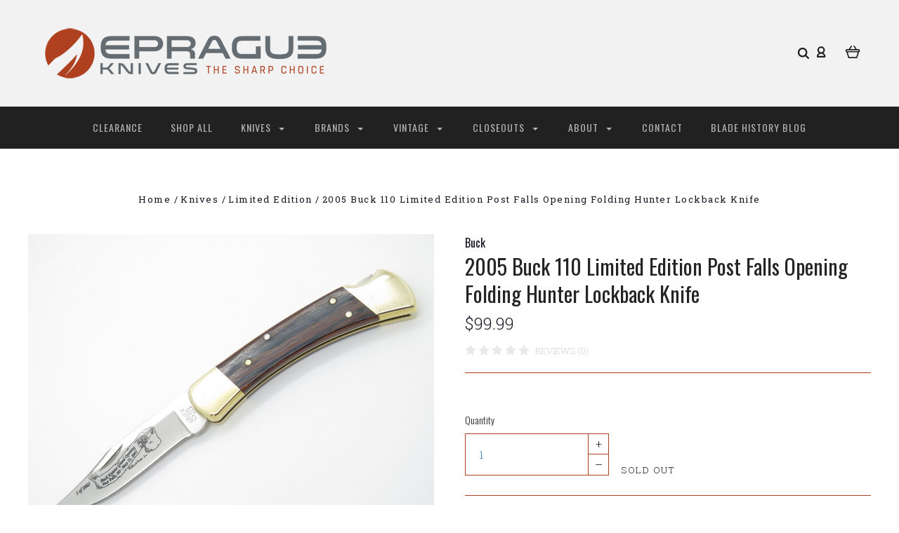

--- FILE ---
content_type: text/html; charset=UTF-8
request_url: https://epragueknives.com/2005-buck-110-limited-edition-post-falls-opening-folding-hunter-lockback-knife/
body_size: 23559
content:

<!DOCTYPE html>
<html class="no-js" lang="en">
  <head>
    <meta http-equiv="X-UA-Compatible" content="IE=edge,chrome=1">
    <title>2005 Buck 110 Limited Edition Post Falls Opening Folding Hunter Lockback Knife - ePrague, LLC</title>
    <meta property="product:price:amount" content="99.99" /><meta property="product:price:currency" content="USD" /><meta property="og:url" content="https://epragueknives.com/2005-buck-110-limited-edition-post-falls-opening-folding-hunter-lockback-knife/" /><meta property="og:site_name" content="ePrague, LLC" /><meta name="keywords" content="eprog, epraug, eprauge, eprog knives, eprage knives, eprauge knives, Buck, Kershaw, CRKT, Case XX, eprauge, knives, knife, custom, folder, fixed blade, post falls, coeur d alene, idaho, leroy remer, RRR, sheath, limited edition, for sale, collectible, rare, vintage, new, sog, cold steel, Sell my knife colletion,"><link rel='canonical' href='https://epragueknives.com/2005-buck-110-limited-edition-post-falls-opening-folding-hunter-lockback-knife/' /><meta name='platform' content='bigcommerce.stencil' /><meta property="og:type" content="product" />
<meta property="og:title" content="2005 Buck 110 Limited Edition Post Falls Opening Folding Hunter Lockback Knife" />
<meta property="og:description" content="We offer rare and exclusive production and custom knives. From Case XX, to Kershaw, Buck, CRKT, Seki Japan made, and more, please visit and find your next knife!" />
<meta property="og:image" content="https://cdn11.bigcommerce.com/s-zpvuprf0ez/products/2325/images/15841/71e27c35-e441-571a-ba4c-f59af2f5befe__70661.1542843914.386.513.jpg?c=2" />
<meta property="og:availability" content="oos" />
<meta property="pinterest:richpins" content="enabled" />
    
     
    <link href="https://cdn11.bigcommerce.com/s-zpvuprf0ez/product_images/ePrague-favicon-32x32.png?t=1524529988" rel="shortcut icon">
    <meta name="viewport" content="width=device-width, initial-scale=1, maximum-scale=1">
    <script src="https://cdn11.bigcommerce.com/s-zpvuprf0ez/stencil/a3930130-9c58-0137-519c-0242ac110009/e/0293ac90-172d-013e-a7ad-46de29bb857d/js/modernizr.js"></script>

    <link data-stencil-stylesheet href="https://cdn11.bigcommerce.com/s-zpvuprf0ez/stencil/a3930130-9c58-0137-519c-0242ac110009/e/0293ac90-172d-013e-a7ad-46de29bb857d/css/theme-a4465d90-b97c-013c-8e6a-0262f6a3925f.css" rel="stylesheet">
    <link href="https://fonts.googleapis.com/css?family=Montserrat:400%7CKarla:400%7CRoboto+Slab:700,400,300%7COswald:300,400,700&display=swap" rel="stylesheet">

    <!-- Start Tracking Code for analytics_googleanalytics -->

<meta name="p:domain_verify"
content="1f0b99bd4493e105608bd7f0ac320fb0"/>
<!-- Global site tag (gtag.js) - Google Analytics -->
<script async src="https://www.googletagmanager.com/gtag/js?id=UA-21784590-1"></script>
<script>
  window.dataLayer = window.dataLayer || [];
  function gtag(){dataLayer.push(arguments);}
  gtag('js', new Date());

  gtag('config', 'UA-21784590-1');
</script>

<!-- End Tracking Code for analytics_googleanalytics -->


<script src="https://www.google.com/recaptcha/api.js" async defer></script>
<script type="text/javascript">
var BCData = {"product_attributes":{"sku":"EP-199","upc":"724456708814","mpn":null,"gtin":null,"weight":null,"base":true,"image":null,"price":{"without_tax":{"formatted":"$99.99","value":99.99,"currency":"USD"},"tax_label":"Tax"},"out_of_stock_behavior":"label_option","out_of_stock_message":"Sold Out","available_modifier_values":[],"in_stock_attributes":[],"stock":0,"instock":false,"stock_message":"Sold Out","purchasable":true,"purchasing_message":"The selected product combination is currently unavailable.","call_for_price_message":null}};
</script>
<script><meta name="msvalidate.01" content="0FBA037A2856758AB4AB4E17063E890B" /></script><script>
<meta name="p:domain_verify"
content="1f0b99bd4493e105608bd7f0ac320fb0"/>
</script>
<script nonce="">
(function () {
    var xmlHttp = new XMLHttpRequest();

    xmlHttp.open('POST', 'https://bes.gcp.data.bigcommerce.com/nobot');
    xmlHttp.setRequestHeader('Content-Type', 'application/json');
    xmlHttp.send('{"store_id":"999967967","timezone_offset":"-7.0","timestamp":"2026-01-21T20:18:55.90988000Z","visit_id":"e9dd8743-2fad-47f6-be2d-2e46c5fdfd80","channel_id":1}');
})();
</script>

    

    
    
























































    <!-- snippet location html_head -->

    
<script type="application/ld+json">
  {
    "@context": "http://schema.org",
    "@type": "WebSite",
    "name": "ePrague, LLC",
    "url": "https://epragueknives.com/"
  }
</script>
  </head>

  <body class="product 




success-type-banner
additional-info-in-tabs
" itemscope itemtype="http://schema.org/WebPage">

      
    <div class="icons-svg-sprite"><svg style="position: absolute; width: 0; height: 0;" width="0" height="0" version="1.1" xmlns="http://www.w3.org/2000/svg" xmlns:xlink="http://www.w3.org/1999/xlink">
  <defs>
    <symbol id="icon-arrow-right" viewBox="0 0 605 1024">
      <title>arrow-right</title>
      <path class="path1" d="M564.888 463.153c27.195 26.998 27.195 70.696 0.008 97.675l-422.439 419.588c-13.27 13.18-30.973 20.312-49.399 20.312s-36.13-7.132-49.4-20.312c-27.179-26.982-27.179-70.712-0.007-97.675l376.788-370.74-376.841-370.822c-27.102-26.919-27.102-70.635 0.069-97.599 27.234-27.074 71.527-27.074 98.794-0.004l422.427 419.576z"></path>
    </symbol>
    <symbol id="icon-arrow-left" viewBox="0 0 605 1024">
      <title>arrow-left</title>
      <path class="path1" d="M466.102 980.427l-422.431-419.58c-27.195-26.998-27.195-70.696-0.008-97.675l422.439-419.588c13.27-13.18 30.973-20.312 49.399-20.312s36.13 7.132 49.4 20.312c27.179 26.982 27.179 70.712 0.007 97.675l-376.788 370.74 376.841 370.822c27.102 26.919 27.102 70.635-0.069 97.599-27.234 27.074-71.527 27.074-98.794 0.004l0.004 0.004z"></path>
    </symbol>
    <symbol id="icon-chevron-down" viewBox="0 0 989 1024">
      <title>chevron-down</title>
      <path class="path1" d="M959.544 350.176l-419.58 422.431c-26.998 27.195-70.696 27.195-97.675 0.008l-419.588-422.439c-13.18-13.27-20.312-30.973-20.312-49.399s7.132-36.13 20.312-49.4c26.982-27.179 70.712-27.179 97.675-0.007l370.74 376.788 370.822-376.841c26.919-27.102 70.635-27.102 97.599 0.069 27.074 27.234 27.074 71.527 0.004 98.794l0.004-0.004z"></path>
    </symbol>
    <symbol id="icon-close" viewBox="0 0 1024 1024">
      <title>close</title>
      <path class="path1" d="M860.937 77.878l-825.652 825.652 85.186 85.186 868.244-868.244-85.186-85.186-42.593 42.593z"></path>
      <path class="path2" d="M946.122 860.937l-825.652-825.652-85.186 85.186 868.244 868.244 85.186-85.186-42.593-42.593z"></path>
    </symbol>
    <symbol id="icon-cart" viewBox="0 0 1195 1024">
      <title>basket</title>
      <path class="path1" d="M1056 288h-163.040c-1.184-3.264-2.398-6.496-4.192-9.408l-160-256c-8.512-13.568-23.584-22.592-40.768-22.592-26.496 0-48 21.472-48 48 0 9.344 2.656 18.016 7.264 25.408l134.112 214.592h-410.752l134.112-214.592c4.608-7.36 7.264-16.064 7.264-25.408 0-26.528-21.504-48-48-48-17.184 0-32.256 9.024-40.736 22.592l-160 256c-1.824 2.912-3.040 6.144-4.224 9.408h-163.040c-53.024 0-96 42.976-96 96v64c0 45.472 31.712 83.328 74.144 93.28l121.728 413.888c11.712 39.776 48.544 68.832 92.128 68.832h576c43.584 0 80.416-29.056 92.128-68.832l121.728-413.888c42.432-9.92 74.144-47.808 74.144-93.28v-64c0-53.024-42.976-96-96-96v0zM864 928l-576.032 0.064-112.928-384.064h801.92l-112.96 384zM1056 448h-960v-64h960v64z"></path>
    </symbol>
    <symbol id="icon-account" viewBox="0 0 819 1024">
      <title>account</title>
      <path class="path1" d="M112.188 972.8h609.882c33.882 0 60.988-27.106 60.988-60.988 0-131.012-70.024-246.212-173.929-309.459 72.282-56.471 117.459-144.565 117.459-241.694 0-171.671-140.047-309.459-309.459-309.459-171.671 0-309.459 140.047-309.459 309.459 0 97.129 45.176 185.224 117.459 241.694-103.906 65.506-173.929 178.447-173.929 309.459 0 31.624 27.106 60.988 60.988 60.988v0zM229.647 358.4c0-103.906 83.576-187.482 187.482-187.482s187.482 83.576 187.482 187.482c0 103.906-83.576 187.482-187.482 187.482-103.906-2.259-187.482-85.835-187.482-187.482v0zM417.129 667.859c112.941 0 207.812 76.8 234.918 182.965h-469.835c27.106-106.165 121.976-182.965 234.918-182.965v0z"></path>
    </symbol>
    <symbol id="icon-search" viewBox="0 0 1024 1024">
      <title>search</title>
      <path class="path1" d="M435.627 51.2c212.204 0 384.427 173.935 384.427 389.819 0 80.829-24.603 155.518-65.609 217.93l199.902 202.583c24.603 25.579 24.603 66.505 0 92.083s-65.609 25.579-90.212 0l-197.852-200.537c-64.584 49.111-143.519 77.759-230.656 77.759-212.204-1.023-384.427-174.958-384.427-389.819 0-215.884 172.223-389.819 384.427-389.819v0 0zM435.627 181.14c-141.469 0-256.285 116.639-256.285 259.879s114.816 259.879 256.285 259.879c141.469 0 256.285-116.639 256.285-259.879 1.025-144.264-113.79-259.879-256.285-259.879v0z"></path>
    </symbol>
    <symbol id="icon-wishlist" viewBox="0 0 1195 1024">
      <title>wishlist</title>
      <path class="path1" d="M827.29 0c-120.912 0-197.237 58.845-241.532 112.056-44.295-53.21-120.608-112.056-241.567-112.056-205.894 0-344.192 190.735-344.192 368.864 0 259.315 498.106 606.858 554.901 645.623 9.302 6.338 20.080 9.513 30.858 9.513s21.556-3.175 30.858-9.513c56.795-38.766 554.901-386.308 554.901-645.623 0-178.129-138.321-368.864-344.227-368.864v0zM585.735 902.561c-196.147-139.504-476.269-389.202-476.269-533.697 0-108.752 81.573-259.397 234.725-259.397 139.317 0 188.497 120.315 190.395 125.083 8.001 21.134 28.257 34.958 50.856 35.146h0.387c22.458 0 42.714-13.906 50.984-34.782 2.015-5.131 51.219-125.446 190.489-125.446 153.164 0 234.76 150.634 234.76 259.397-0.012 144.331-280.157 394.087-476.327 533.697v0z"></path>
    </symbol>
    <symbol id="icon-star" viewBox="0 0 1024 1024">
      <title>star</title>
      <path class="path1" d="M984.504 339.577c-47.75-21.094-174.154-30.282-283.219-34.282-34.154-98.685-88.749-246.342-134.435-291.469-18.627-18.435-48.374-18.435-67.034 0-45.654 45.158-100.278 192.813-134.403 291.469-109.034 4-235.376 13.187-283.19 34.253-25.818 11.411-36.614 42.838-22.938 68.093 31.126 57.28 110.064 142.531 209.126 226.499-27.094 110.25-45.126 210.938-49.936 279.782-2.682 37.779 36.579 64.221 70.125 46.56 62.013-32.925 141.645-67.862 244.749-132.56 32.006 20.096 237.859 138.093 267.002 138.093 27.814 0 49.875-23.866 47.872-52.093-4.81-68.845-22.842-169.533-49.936-279.782 99.094-84 178.032-169.251 209.126-226.531 13.616-25.072 2.998-56.643-22.909-68.032v0z"></path>
    </symbol>
    <symbol id="icon-spinner" viewBox="0 0 1024 1024">
      <title>spinner</title>
      <path class="path1" d="M300.571 796.571q0 30.286-21.429 51.714t-51.714 21.429q-29.714 0-51.429-21.714t-21.714-51.429q0-30.286 21.429-51.714t51.714-21.429 51.714 21.429 21.429 51.714zM585.143 914.286q0 30.286-21.429 51.714t-51.714 21.429-51.714-21.429-21.429-51.714 21.429-51.714 51.714-21.429 51.714 21.429 21.429 51.714zM182.857 512q0 30.286-21.429 51.714t-51.714 21.429-51.714-21.429-21.429-51.714 21.429-51.714 51.714-21.429 51.714 21.429 21.429 51.714zM869.714 796.571q0 29.714-21.714 51.429t-51.429 21.714q-30.286 0-51.714-21.429t-21.429-51.714 21.429-51.714 51.714-21.429 51.714 21.429 21.429 51.714zM318.857 227.429q0 37.714-26.857 64.571t-64.571 26.857-64.571-26.857-26.857-64.571 26.857-64.571 64.571-26.857 64.571 26.857 26.857 64.571zM987.429 512q0 30.286-21.429 51.714t-51.714 21.429-51.714-21.429-21.429-51.714 21.429-51.714 51.714-21.429 51.714 21.429 21.429 51.714zM621.714 109.714q0 45.714-32 77.714t-77.714 32-77.714-32-32-77.714 32-77.714 77.714-32 77.714 32 32 77.714zM924.571 227.429q0 53.143-37.714 90.571t-90.286 37.429q-53.143 0-90.571-37.429t-37.429-90.571q0-52.571 37.429-90.286t90.571-37.714q52.571 0 90.286 37.714t37.714 90.286z"></path>
    </symbol>
    <symbol id="icon-check-mark" viewBox="0 0 1408 1024">
      <title>check-mark</title>
      <path class="path1" d="M1317.965 53.443c-61.952-61.983-162.41-61.983-224.362 0l-551.661 551.599-271.101-271.101c-61.921-61.983-162.44-61.983-224.362 0-61.952 61.952-61.952 162.41 0 224.362l383.282 383.313c30.976 31.007 71.594 46.464 112.181 46.464s81.205-15.457 112.181-46.464l663.811-663.811c61.983-61.952 61.983-162.41 0.031-224.362z"></path>
    </symbol>
    <symbol id="icon-grid" viewBox="0 0 1024 1024">
      <title>grid</title>
      <path class="path1" d="M243.81 121.905c0 67.326-54.579 121.905-121.905 121.905s-121.905-54.579-121.905-121.905c0-67.326 54.579-121.905 121.905-121.905s121.905 54.579 121.905 121.905z"></path>
      <path class="path2" d="M627.81 121.905c0 67.326-54.579 121.905-121.905 121.905s-121.905-54.579-121.905-121.905c0-67.326 54.579-121.905 121.905-121.905s121.905 54.579 121.905 121.905z"></path>
      <path class="path3" d="M1011.81 121.905c0 67.326-54.579 121.905-121.905 121.905s-121.905-54.579-121.905-121.905c0-67.326 54.579-121.905 121.905-121.905s121.905 54.579 121.905 121.905z"></path>
      <path class="path4" d="M243.81 505.905c0 67.326-54.579 121.905-121.905 121.905s-121.905-54.579-121.905-121.905c0-67.326 54.579-121.905 121.905-121.905s121.905 54.579 121.905 121.905z"></path>
      <path class="path5" d="M627.81 505.905c0 67.326-54.579 121.905-121.905 121.905s-121.905-54.579-121.905-121.905c0-67.326 54.579-121.905 121.905-121.905s121.905 54.579 121.905 121.905z"></path>
      <path class="path6" d="M1011.81 505.905c0 67.326-54.579 121.905-121.905 121.905s-121.905-54.579-121.905-121.905c0-67.326 54.579-121.905 121.905-121.905s121.905 54.579 121.905 121.905z"></path>
      <path class="path7" d="M243.81 889.905c0 67.326-54.579 121.905-121.905 121.905s-121.905-54.579-121.905-121.905c0-67.326 54.579-121.905 121.905-121.905s121.905 54.579 121.905 121.905z"></path>
      <path class="path8" d="M627.81 889.905c0 67.326-54.579 121.905-121.905 121.905s-121.905-54.579-121.905-121.905c0-67.326 54.579-121.905 121.905-121.905s121.905 54.579 121.905 121.905z"></path>
      <path class="path9" d="M1011.81 889.905c0 67.326-54.579 121.905-121.905 121.905s-121.905-54.579-121.905-121.905c0-67.326 54.579-121.905 121.905-121.905s121.905 54.579 121.905 121.905z"></path>
    </symbol>
    <symbol id="icon-list" viewBox="0 0 1365 1024">
      <title>list</title>
      <path class="path1" d="M487.619 828.952h780.19c53.861 0 97.524 43.663 97.524 97.524v-48.762c0 53.861-43.663 97.524-97.524 97.524h-780.19c-53.861 0-97.524-43.663-97.524-97.524v48.762c0-53.861 43.663-97.524 97.524-97.524z"></path>
      <path class="path2" d="M243.81 902.095c0 67.326-54.579 121.905-121.905 121.905s-121.905-54.579-121.905-121.905c0-67.326 54.579-121.905 121.905-121.905s121.905 54.579 121.905 121.905z"></path>
      <path class="path3" d="M487.619 438.857h780.19c53.861 0 97.524 43.663 97.524 97.524v-48.762c0 53.861-43.663 97.524-97.524 97.524h-780.19c-53.861 0-97.524-43.663-97.524-97.524v48.762c0-53.861 43.663-97.524 97.524-97.524z"></path>
      <path class="path4" d="M243.81 512c0 67.326-54.579 121.905-121.905 121.905s-121.905-54.579-121.905-121.905c0-67.326 54.579-121.905 121.905-121.905s121.905 54.579 121.905 121.905z"></path>
      <path class="path5" d="M487.619 48.762h780.19c53.861 0 97.524 43.663 97.524 97.524v-48.762c0 53.861-43.663 97.524-97.524 97.524h-780.19c-53.861 0-97.524-43.663-97.524-97.524v48.762c0-53.861 43.663-97.524 97.524-97.524z"></path>
      <path class="path6" d="M243.81 121.905c0 67.326-54.579 121.905-121.905 121.905s-121.905-54.579-121.905-121.905c0-67.326 54.579-121.905 121.905-121.905s121.905 54.579 121.905 121.905z"></path>
    </symbol>
    <symbol id="icon-lock" viewBox="0 0 24 24">
      <title>lock</title>
      <path d="M18 8h-1V6c0-2.76-2.24-5-5-5S7 3.24 7 6v2H6c-1.1 0-2 .9-2 2v10c0 1.1.9 2 2 2h12c1.1 0 2-.9 2-2V10c0-1.1-.9-2-2-2zm-6 9c-1.1 0-2-.9-2-2s.9-2 2-2 2 .9 2 2-.9 2-2 2zm3.1-9H8.9V6c0-1.71 1.39-3.1 3.1-3.1 1.71 0 3.1 1.39 3.1 3.1v2z"></path>
    </symbol>
    <symbol id="icon-plus" viewBox="0 0 1024 1024">
      <title>plus</title>
      <path class="path1" d="M133.766 603.15c-44.237 0-80.101-40.816-80.101-91.161v0c0-50.344 35.865-91.161 80.101-91.161h762.774c44.237 0 80.101 40.816 80.101 91.161v0c0 50.344-35.865 91.161-80.101 91.161h-762.774z"></path>
      <path class="path2" d="M515.153 973.477c-50.344 0-91.161-35.865-91.161-80.101v-762.774c0-44.237 40.816-80.101 91.161-80.101s91.161 35.865 91.161 80.101v762.774c0 44.237-40.816 80.101-91.161 80.101z"></path>
    </symbol>
  </defs>
</svg>
</div>
    <div
      class="
        site-wrapper
      "
      data-site-wrapper
    >
      <!-- snippet location header -->
      <header class="site-header" role="banner">
    <div class="site-alerts" data-alerts>




</div>
  <div class="mobile-search-form" data-mobile-search>
    <a href="#" class="modal-close" aria-label="Close">
  <span aria-hidden="true">
    <svg class="icon icon-close"><use xlink:href="#icon-close" /></svg>
  </span>
</a>
    <!-- snippet location forms_search -->

<form
  class="search-form visible"
  action="/search.php"
  data-search-form
  data-validated-form
>
  <div class="form-field">
    <input
      class="search-input form-input form-input-short"
      name="search_query"
      placeholder="Type in a keyword"
      data-search-input
    >
  </div>
  <button class="button-search-submit" type="submit" data-search-submit>
    <svg class="icon icon-search">
      <use xlink:href="#icon-search" />
    </svg>
  </button>
</form>
    <div class="quick-search-mobile" data-quick-search></div>
  </div>
  <section
    class="top-bar logo-align-left"
    data-header-container
  >
    <div class="container">
      <div class="button-mobile-nav-toggle">
  <button class="top-bar-button">
    <i class="burger"></i>
  </button>
</div>

      <a
        class="mobile-compare-link button-compare-toggle"
        href="/compare"
        data-compare-link="/compare"
      >
        Compare
        <span class="compare-items-count"></span>
      </a>

        <div class="top-bar-left">
  <a class="site-branding-link" href="https://epragueknives.com/">
    <img
      class="site-branding-logo"
      src="https://cdn11.bigcommerce.com/s-zpvuprf0ez/images/stencil/original/smheader_1709244358__29628.original.png"
      alt="ePrague, LLC"
    >
</a>
</div>

<div class="top-bar-right">
  <div class="search-wrap search-compressed" data-search>
    <!-- snippet location forms_search -->

<form
  class="search-form visible"
  action="/search.php"
  data-search-form
  data-validated-form
>
  <div class="form-field">
    <input
      class="search-input form-input form-input-short"
      name="search_query"
      placeholder="Type in a keyword"
      data-search-input
    >
  </div>
  <button class="button-search-submit" type="submit" data-search-submit>
    <svg class="icon icon-search">
      <use xlink:href="#icon-search" />
    </svg>
  </button>
</form>
    <div class="quick-search" data-quick-search></div>
  </div>
  <div class="customer-utils">
    <div data-compare-widget class="compare-wrap custom-util dropdown" data-dropdown>
  <button
    class="top-bar-button button-compare-toggle dropdown-toggle"
    data-dropdown-toggle
  >
    Compare
    <span class="compare-items-count"></span>
  </button>
  <div
    class="compare-tab dropdown-panel dropdown-panel-tooltip"
    data-compare-tab
    data-dropdown-panel
  >
    <ul class="compare-items-list" data-compare-items-wrapper data-compare-items>
    </ul>
    <div class="compare-tab-lower">
      <a
        href="/compare"
        data-compare-link="/compare"
        class="button button-primary compare-submit"
        data-compare-text="Compare"
        data-add-more-text="Add more to compare"
      >
      </a>
    </div>
  </div>
</div>


  <div class="customer-links customer-util">
      <a class="top-bar-button" href="/login.php">
    <svg class="icon icon-account"><use xlink:href="#icon-account" /></svg>
  </a>
  </div>


<div class="mini-cart-wrap dropdown customer-util logo-align-center" data-dropdown>
  <button class="top-bar-button button-cart-toggle dropdown-toggle" data-dropdown-toggle>
  <svg class="icon icon-cart"><use xlink:href="#icon-cart" /></svg>
  <span class="icon-cart-count "><span class="number">0</span></span>
</button>
<div class="dropdown-panel dropdown-panel-tooltip mini-cart" data-dropdown-panel>
  <div class="mini-cart-inner">
    <div class="mini-cart-contents">
      
<footer class="mini-cart-footer">
    <p class="mini-cart-empty">Your basket is empty.</p>
</footer>
    </div>
  </div>
</div>
</div>
  </div>
</div>



      <section class="utils mobile-customer-utils">
        <div class="util search-util">
          <button class="button-search-toggle" data-mobile-search-toggle>
            <svg class="icon icon-search">
              <use xlink:href="#icon-search" />
            </svg>
          </button>
        </div>

        <div class="util">
          <a class="cart-link" href="/cart.php">
            <svg class="icon icon-cart">
              <use xlink:href="#icon-cart" />
            </svg>
            <span
              class="icon-cart-count "
            >
              <span class="number">0</span>
            </span>
          </a>
        </div>
      </section>
    </div>
  </section>

  <section class="main-nav-bar">
    <div
      class="
        container
      "
      data-navigation-container
    >
      <div
        class="navigation-overflow-scroll-arrow left-arrow"
        data-navigation-scroll="left"
      >
        <svg class="icon icon-arrow-left">
          <use xlink:href="#icon-arrow-left" />
        </svg>
      </div>
      <nav
        class="navigation style-dropdown-expanded"
        data-navigation
      >
        <ul class="main-nav-list">
                  <li class="main-nav-item">
      <a class="top-level-nav-link items" href="https://epragueknives.com/clearance/">
        Clearance
      </a>
    </li>
    <li class="main-nav-item">
      <a class="top-level-nav-link items" href="https://epragueknives.com/shop-all/">
        Shop All
      </a>
    </li>
    <li
      class="
        main-nav-item
        dropdown
              six-children
      "
      data-dropdown
    >
      <a
        class="dropdown-toggle top-level-nav-link items"
        href="#"
        data-dropdown-toggle
      >
        Knives
        <svg class="icon icon-arrow-down">
          <use xlink:href="#icon-arrow-down" />
        </svg>
      </a>
        <ul
          class="
            dropdown-panel
          "
          data-dropdown-panel
              data-position-navigation
        >
            <div
              class="
                dropdown-expanded-panel
              "
            >
          <li class="parent-all nav-tier-item ">
  <a href="https://epragueknives.com/knives/">
      All Knives
  </a>
</li>
    <li class="nav-tier-item ">
      <a href="https://epragueknives.com/knives/accessories/">
        Accessories
      </a>
    </li>
    <li class="nav-tier-item ">
      <a href="https://epragueknives.com/knives/automatics/">
        Automatics
      </a>
    </li>
    <li class="nav-tier-item ">
      <a href="https://epragueknives.com/knives/butterfly-knives/">
        Butterfly Knives
      </a>
    </li>
    <li class="nav-tier-item ">
      <a href="https://epragueknives.com/knives/custom/">
        Custom
      </a>
    </li>
    <li class="nav-tier-item ">
      <a href="https://epragueknives.com/knives/daggers/">
        Daggers
      </a>
    </li>
    <li class="nav-tier-item ">
      <a href="https://epragueknives.com/knives/everything-else/">
        Everything Else
      </a>
    </li>
    <li class="nav-tier-item ">
      <a href="https://epragueknives.com/knives/fixed-blade/">
        Fixed Blade
      </a>
    </li>
    <li class="nav-tier-item ">
      <a href="https://epragueknives.com/knives/hatchets-and-axes/">
        Hatchets and Axes
      </a>
    </li>
    <li class="nav-tier-item ">
      <a href="https://epragueknives.com/knives/hunting/">
        Hunting
      </a>
    </li>
    <li class="nav-tier-item ">
      <a href="https://epragueknives.com/knives/kitchen/">
        Kitchen
      </a>
    </li>
    <li class="nav-tier-item ">
      <a href="https://epragueknives.com/knives/knife-display/">
        Knife Display
      </a>
    </li>
    <li
      class="
        nav-tier-item
        has-children
      "
      data-tier
    >
      <a href="https://epragueknives.com/knives/knifemaking/" data-tier-toggle>
        Knifemaking
        <svg class="icon icon-arrow-down">
          <use xlink:href="#icon-arrow-down" />
        </svg>
      </a>
      <ul class="dropdown-tier" data-tier-panel>
        <li class="parent-all nav-tier-item ">
  <a href="https://epragueknives.com/knives/knifemaking/">
      All Knifemaking
  </a>
</li>
    <li class="nav-tier-item ">
      <a href="https://epragueknives.com/knives/knifemaking/elk-handle-material/">
        Elk Handle Material
      </a>
    </li>
  <li class="nav-tier-item-empty"></li>
  <li class="nav-tier-item-empty"></li>
  <li class="nav-tier-item-empty"></li>
  <li class="nav-tier-item-empty"></li>
  <li class="nav-tier-item-empty"></li>
  <li class="nav-tier-item-empty"></li>
      </ul>
    </li>
    <li class="nav-tier-item ">
      <a href="https://epragueknives.com/knives/limited-edition/">
        Limited Edition
      </a>
    </li>
    <li class="nav-tier-item ">
      <a href="https://epragueknives.com/knives/literature/">
        Literature
      </a>
    </li>
    <li class="nav-tier-item ">
      <a href="https://epragueknives.com/knives/multitools/">
        Multitools
      </a>
    </li>
    <li class="nav-tier-item ">
      <a href="https://epragueknives.com/knives/rescue-tools/">
        Rescue Tools
      </a>
    </li>
    <li class="nav-tier-item ">
      <a href="https://epragueknives.com/knives/scissors/">
        Scissors
      </a>
    </li>
    <li class="nav-tier-item ">
      <a href="https://epragueknives.com/knives/sharpening/">
        Sharpening
      </a>
    </li>
    <li
      class="
        nav-tier-item
        has-children
      "
      data-tier
    >
      <a href="https://epragueknives.com/knives/sheaths/" data-tier-toggle>
        Sheaths
        <svg class="icon icon-arrow-down">
          <use xlink:href="#icon-arrow-down" />
        </svg>
      </a>
      <ul class="dropdown-tier" data-tier-panel>
        <li class="parent-all nav-tier-item ">
  <a href="https://epragueknives.com/knives/sheaths/">
      All Sheaths
  </a>
</li>
    <li class="nav-tier-item ">
      <a href="https://epragueknives.com/knives/sheaths/fixed-sheaths/">
        Fixed Sheaths
      </a>
    </li>
    <li class="nav-tier-item ">
      <a href="https://epragueknives.com/knives/sheaths/folder-sheaths/">
        Folder Sheaths
      </a>
    </li>
  <li class="nav-tier-item-empty"></li>
  <li class="nav-tier-item-empty"></li>
  <li class="nav-tier-item-empty"></li>
  <li class="nav-tier-item-empty"></li>
  <li class="nav-tier-item-empty"></li>
  <li class="nav-tier-item-empty"></li>
      </ul>
    </li>
    <li class="nav-tier-item ">
      <a href="https://epragueknives.com/knives/survival/">
        Survival
      </a>
    </li>
    <li class="nav-tier-item ">
      <a href="https://epragueknives.com/knives/swords/">
        Swords
      </a>
    </li>
    <li class="nav-tier-item ">
      <a href="https://epragueknives.com/knives/tactical-folders/">
        Tactical Folders
      </a>
    </li>
    <li
      class="
        nav-tier-item
        has-children
      "
      data-tier
    >
      <a href="https://epragueknives.com/knives/traditional-folders/" data-tier-toggle>
        Traditional Folders
        <svg class="icon icon-arrow-down">
          <use xlink:href="#icon-arrow-down" />
        </svg>
      </a>
      <ul class="dropdown-tier" data-tier-panel>
        <li class="parent-all nav-tier-item ">
  <a href="https://epragueknives.com/knives/traditional-folders/">
      All Traditional Folders
  </a>
</li>
    <li class="nav-tier-item ">
      <a href="https://epragueknives.com/knives/traditional-folders/folding-hunter/">
        Folding Hunter
      </a>
    </li>
    <li class="nav-tier-item ">
      <a href="https://epragueknives.com/knives/traditional-folders/pocket-knife/">
        Pocket Knife
      </a>
    </li>
  <li class="nav-tier-item-empty"></li>
  <li class="nav-tier-item-empty"></li>
  <li class="nav-tier-item-empty"></li>
  <li class="nav-tier-item-empty"></li>
  <li class="nav-tier-item-empty"></li>
  <li class="nav-tier-item-empty"></li>
      </ul>
    </li>
    <li class="nav-tier-item ">
      <a href="https://epragueknives.com/knives/throwing-stars/">
        Throwing Stars
      </a>
    </li>
  <li class="nav-tier-item-empty"></li>
  <li class="nav-tier-item-empty"></li>
  <li class="nav-tier-item-empty"></li>
  <li class="nav-tier-item-empty"></li>
  <li class="nav-tier-item-empty"></li>
  <li class="nav-tier-item-empty"></li>
            </div>
        </ul>
    </li>
    <li
      class="
        main-nav-item
        dropdown
              six-children
      "
      data-dropdown
    >
      <a
        class="dropdown-toggle top-level-nav-link items"
        href="#"
        data-dropdown-toggle
      >
        Brands
        <svg class="icon icon-arrow-down">
          <use xlink:href="#icon-arrow-down" />
        </svg>
      </a>
        <ul
          class="
            dropdown-panel
          "
          data-dropdown-panel
              data-position-navigation
        >
            <div
              class="
                dropdown-expanded-panel
              "
            >
          <li class="parent-all nav-tier-item ">
  <a href="https://epragueknives.com/shop-by-brand/">
      All Brands
  </a>
</li>
    <li class="nav-tier-item ">
      <a href="https://epragueknives.com/brands/a-g-russell/">
        A.G. Russell
      </a>
    </li>
    <li class="nav-tier-item ">
      <a href="https://epragueknives.com/brands/al-mar/">
        Al Mar
      </a>
    </li>
    <li class="nav-tier-item ">
      <a href="https://epragueknives.com/brands/ant/">
        Ant
      </a>
    </li>
    <li class="nav-tier-item ">
      <a href="https://epragueknives.com/brands/arno-bernard/">
        Arno Bernard
      </a>
    </li>
    <li class="nav-tier-item ">
      <a href="https://epragueknives.com/brands/aristocrat/">
        Aristocrat
      </a>
    </li>
    <li class="nav-tier-item ">
      <a href="https://epragueknives.com/brands/ars-attack-rescue-survive/">
        ARS - Attack Rescue Survive
      </a>
    </li>
    <li class="nav-tier-item ">
      <a href="https://epragueknives.com/brands/athro/">
        Athro
      </a>
    </li>
    <li class="nav-tier-item ">
      <a href="https://epragueknives.com/brands/attleboro/">
        Attleboro
      </a>
    </li>
    <li class="nav-tier-item ">
      <a href="https://epragueknives.com/brands/barlow/">
        Barlow
      </a>
    </li>
    <li class="nav-tier-item ">
      <a href="https://epragueknives.com/brands/bear-cutlery/">
        Bear Cutlery
      </a>
    </li>
    <li class="nav-tier-item ">
      <a href="https://epragueknives.com/brands/benchmade/">
        Benchmade
      </a>
    </li>
    <li class="nav-tier-item ">
      <a href="https://epragueknives.com/brands/beretta/">
        Beretta
      </a>
    </li>
    <li class="nav-tier-item ">
      <a href="https://epragueknives.com/brands/big-country/">
        Big Country
      </a>
    </li>
    <li class="nav-tier-item ">
      <a href="https://epragueknives.com/brands/blackjack/">
        Blackjack
      </a>
    </li>
    <li class="nav-tier-item ">
      <a href="https://epragueknives.com/knives/boker/">
        Boker
      </a>
    </li>
    <li class="nav-tier-item ">
      <a href="https://epragueknives.com/browning-1/">
        Browning
      </a>
    </li>
    <li class="nav-tier-item ">
      <a href="https://epragueknives.com/brands/bst-basic-tools/">
        BST - Basic Tools
      </a>
    </li>
    <li class="nav-tier-item ">
      <a href="https://epragueknives.com/brands/buck/">
        Buck
      </a>
    </li>
    <li class="nav-tier-item ">
      <a href="https://epragueknives.com/brands/bulldog/">
        Bulldog
      </a>
    </li>
    <li class="nav-tier-item ">
      <a href="https://epragueknives.com/brands/c-i-compass-industries/">
        C.I. - Compass Industries
      </a>
    </li>
    <li class="nav-tier-item ">
      <a href="https://epragueknives.com/brands/cam-iii/">
        CAM III
      </a>
    </li>
    <li class="nav-tier-item ">
      <a href="https://epragueknives.com/brands/camillus/">
        Camillus
      </a>
    </li>
    <li class="nav-tier-item ">
      <a href="https://epragueknives.com/brands/canal-street/">
        Canal Street
      </a>
    </li>
    <li class="nav-tier-item ">
      <a href="https://epragueknives.com/brands/case-xx/">
        Case XX
      </a>
    </li>
    <li class="nav-tier-item ">
      <a href="https://epragueknives.com/brands/cold-steel/">
        Cold Steel
      </a>
    </li>
    <li class="nav-tier-item ">
      <a href="https://epragueknives.com/brands/coleman/">
        Coleman
      </a>
    </li>
    <li class="nav-tier-item ">
      <a href="https://epragueknives.com/brands/colonial/">
        Colonial
      </a>
    </li>
    <li class="nav-tier-item ">
      <a href="https://epragueknives.com/brands/colt/">
        Colt
      </a>
    </li>
    <li class="nav-tier-item ">
      <a href="https://epragueknives.com/brands/condor/">
        Condor
      </a>
    </li>
    <li class="nav-tier-item ">
      <a href="https://epragueknives.com/brands/crkt/">
        CRKT
      </a>
    </li>
    <li class="nav-tier-item ">
      <a href="https://epragueknives.com/brands/dew-hara/">
        Dew Hara
      </a>
    </li>
    <li class="nav-tier-item ">
      <a href="https://epragueknives.com/brands/explorer/">
        Explorer
      </a>
    </li>
    <li class="nav-tier-item ">
      <a href="https://epragueknives.com/brands/fightn-rooster/">
        Fight&#x27;n Rooster
      </a>
    </li>
    <li class="nav-tier-item ">
      <a href="https://epragueknives.com/brands/frost/">
        Frost
      </a>
    </li>
    <li class="nav-tier-item ">
      <a href="https://epragueknives.com/brands/fury/">
        Fury
      </a>
    </li>
    <li class="nav-tier-item ">
      <a href="https://epragueknives.com/brands/g96/">
        G96
      </a>
    </li>
    <li class="nav-tier-item ">
      <a href="https://epragueknives.com/brands/g-sakai/">
        G. Sakai
      </a>
    </li>
    <li class="nav-tier-item ">
      <a href="https://epragueknives.com/brands/gerber/">
        Gerber
      </a>
    </li>
    <li class="nav-tier-item ">
      <a href="https://epragueknives.com/brands/granfors-bruks/">
        Granfors Bruks
      </a>
    </li>
    <li class="nav-tier-item ">
      <a href="https://epragueknives.com/brands/great-eastern/">
        Great Eastern
      </a>
    </li>
    <li class="nav-tier-item ">
      <a href="https://epragueknives.com/brands/grohmann/">
        Grohmann
      </a>
    </li>
    <li class="nav-tier-item ">
      <a href="https://epragueknives.com/brands/gutmann/">
        Gutmann
      </a>
    </li>
    <li class="nav-tier-item ">
      <a href="https://epragueknives.com/brands/haller/">
        Haller
      </a>
    </li>
    <li class="nav-tier-item ">
      <a href="https://epragueknives.com/brands/hammer-brand/">
        Hammer Brand
      </a>
    </li>
    <li class="nav-tier-item ">
      <a href="https://epragueknives.com/brands/handy-twine-knife/">
        Handy Twine Knife
      </a>
    </li>
    <li class="nav-tier-item ">
      <a href="https://epragueknives.com/brands/hattori/">
        Hattori
      </a>
    </li>
    <li class="nav-tier-item ">
      <a href="https://epragueknives.com/brands/hayabusa/">
        Hayabusa
      </a>
    </li>
    <li class="nav-tier-item ">
      <a href="https://epragueknives.com/brands/hiroshi-suzuki/">
        Hiroshi Suzuki
      </a>
    </li>
    <li class="nav-tier-item ">
      <a href="https://epragueknives.com/brands/hen-rooster/">
        Hen &amp; Rooster
      </a>
    </li>
    <li class="nav-tier-item ">
      <a href="https://epragueknives.com/brands/herbertz/">
        Herbertz
      </a>
    </li>
    <li class="nav-tier-item ">
      <a href="https://epragueknives.com/brands/hiro/">
        Hiro
      </a>
    </li>
    <li class="nav-tier-item ">
      <a href="https://epragueknives.com/brands/hk/">
        HK
      </a>
    </li>
    <li class="nav-tier-item ">
      <a href="https://epragueknives.com/brands/ic-cut/">
        IC Cut
      </a>
    </li>
    <li class="nav-tier-item ">
      <a href="https://epragueknives.com/brands/imperial/">
        Imperial
      </a>
    </li>
    <li class="nav-tier-item ">
      <a href="https://epragueknives.com/brands/inagaki/">
        Inagaki
      </a>
    </li>
    <li class="nav-tier-item ">
      <a href="https://epragueknives.com/brands/ipco/">
        Ipco
      </a>
    </li>
    <li class="nav-tier-item ">
      <a href="https://epragueknives.com/brands/jake-hoback/">
        Jake Hoback
      </a>
    </li>
    <li class="nav-tier-item ">
      <a href="https://epragueknives.com/brands/john-nelson/">
        John Nelson
      </a>
    </li>
    <li class="nav-tier-item ">
      <a href="https://epragueknives.com/brands/junglee/">
        Junglee
      </a>
    </li>
    <li class="nav-tier-item ">
      <a href="https://epragueknives.com/brands/ka-bar/">
        Ka-Bar
      </a>
    </li>
    <li class="nav-tier-item ">
      <a href="https://epragueknives.com/brands/kanetsune/">
        Kanetsune
      </a>
    </li>
    <li class="nav-tier-item ">
      <a href="https://epragueknives.com/brands/katz/">
        Katz
      </a>
    </li>
    <li class="nav-tier-item ">
      <a href="https://epragueknives.com/brands/kershaw/">
        Kershaw
      </a>
    </li>
    <li class="nav-tier-item ">
      <a href="https://epragueknives.com/brands/kiku-matsuda/">
        Kiku Matsuda
      </a>
    </li>
    <li class="nav-tier-item ">
      <a href="https://epragueknives.com/brands/kissing-crane/">
        Kissing Crane
      </a>
    </li>
    <li class="nav-tier-item ">
      <a href="https://epragueknives.com/brands/klaas/">
        Klaas
      </a>
    </li>
    <li class="nav-tier-item ">
      <a href="https://epragueknives.com/brands/klein/">
        Klein
      </a>
    </li>
    <li class="nav-tier-item ">
      <a href="https://epragueknives.com/brands/knife-making/">
        Knife Making
      </a>
    </li>
    <li class="nav-tier-item ">
      <a href="https://epragueknives.com/brands/knights-armament/">
        Knight&#x27;s Armament
      </a>
    </li>
    <li class="nav-tier-item ">
      <a href="https://epragueknives.com/brands/kutmaster/">
        Kutmaster
      </a>
    </li>
    <li class="nav-tier-item ">
      <a href="https://epragueknives.com/brands/lakota/">
        Lakota
      </a>
    </li>
    <li class="nav-tier-item ">
      <a href="https://epragueknives.com/brands/leatherman/">
        Leatherman
      </a>
    </li>
    <li class="nav-tier-item ">
      <a href="https://epragueknives.com/brands/marbles/">
        Marbles
      </a>
    </li>
    <li class="nav-tier-item ">
      <a href="https://epragueknives.com/brands/masahiro/">
        Masahiro
      </a>
    </li>
    <li class="nav-tier-item ">
      <a href="https://epragueknives.com/brands/masano/">
        Masano
      </a>
    </li>
    <li class="nav-tier-item ">
      <a href="https://epragueknives.com/brands/mcusta/">
        Mcusta
      </a>
    </li>
    <li class="nav-tier-item ">
      <a href="https://epragueknives.com/brands/microtech/">
        Microtech
      </a>
    </li>
    <li class="nav-tier-item ">
      <a href="https://epragueknives.com/brands/moki/">
        Moki
      </a>
    </li>
    <li class="nav-tier-item ">
      <a href="https://epragueknives.com/brands/novelty-knife/">
        Novelty Knife
      </a>
    </li>
    <li class="nav-tier-item ">
      <a href="https://epragueknives.com/brands/muela/">
        Muela
      </a>
    </li>
    <li class="nav-tier-item ">
      <a href="https://epragueknives.com/brands/myerchin/">
        Myerchin
      </a>
    </li>
    <li class="nav-tier-item ">
      <a href="https://epragueknives.com/brands/old-smoky/">
        Old Smoky
      </a>
    </li>
    <li class="nav-tier-item ">
      <a href="https://epragueknives.com/brands/olsen/">
        Olsen
      </a>
    </li>
    <li class="nav-tier-item ">
      <a href="https://epragueknives.com/brands/ontario/">
        Ontario
      </a>
    </li>
    <li class="nav-tier-item ">
      <a href="https://epragueknives.com/brands/open-road/">
        Open Road
      </a>
    </li>
    <li class="nav-tier-item ">
      <a href="https://epragueknives.com/brands/parker/">
        Parker
      </a>
    </li>
    <li class="nav-tier-item ">
      <a href="https://epragueknives.com/brands/phrobis/">
        Phrobis
      </a>
    </li>
    <li class="nav-tier-item ">
      <a href="https://epragueknives.com/brands/premier/">
        Premier
      </a>
    </li>
    <li class="nav-tier-item ">
      <a href="https://epragueknives.com/brands/puma/">
        Puma
      </a>
    </li>
    <li class="nav-tier-item ">
      <a href="https://epragueknives.com/brands/queen/">
        Queen
      </a>
    </li>
    <li class="nav-tier-item ">
      <a href="https://epragueknives.com/brands/rangers/">
        Ranger&#x27;s
      </a>
    </li>
    <li class="nav-tier-item ">
      <a href="https://epragueknives.com/brands/remington/">
        Remington
      </a>
    </li>
    <li class="nav-tier-item ">
      <a href="https://epragueknives.com/brands/resqvival/">
        Resqvival
      </a>
    </li>
    <li class="nav-tier-item ">
      <a href="https://epragueknives.com/brands/rhino/">
        Rhino
      </a>
    </li>
    <li class="nav-tier-item ">
      <a href="https://epragueknives.com/brands/rigid/">
        Rigid
      </a>
    </li>
    <li class="nav-tier-item ">
      <a href="https://epragueknives.com/brands/rostfrei/">
        Rostfrei
      </a>
    </li>
    <li class="nav-tier-item ">
      <a href="https://epragueknives.com/brands/rough-rider/">
        Rough Rider
      </a>
    </li>
    <li class="nav-tier-item ">
      <a href="https://epragueknives.com/brands/rrr-leroy-remer/">
        RRR - Leroy Remer
      </a>
    </li>
    <li class="nav-tier-item ">
      <a href="https://epragueknives.com/brands/sabre/">
        Sabre
      </a>
    </li>
    <li class="nav-tier-item ">
      <a href="https://epragueknives.com/brands/seto/">
        Seto
      </a>
    </li>
    <li class="nav-tier-item ">
      <a href="https://epragueknives.com/brands/schatt-morgan/">
        Schatt &amp; Morgan
      </a>
    </li>
    <li class="nav-tier-item ">
      <a href="https://epragueknives.com/brands/schlieper/">
        Schlieper
      </a>
    </li>
    <li class="nav-tier-item ">
      <a href="https://epragueknives.com/brands/schrade/">
        Schrade
      </a>
    </li>
    <li class="nav-tier-item ">
      <a href="https://epragueknives.com/brands/screwsaver/">
        Screwsaver
      </a>
    </li>
    <li class="nav-tier-item ">
      <a href="https://epragueknives.com/brands/seizo-imai/">
        Seizo Imai
      </a>
    </li>
    <li class="nav-tier-item ">
      <a href="https://epragueknives.com/brands/seki-cut/">
        Seki Cut
      </a>
    </li>
    <li class="nav-tier-item ">
      <a href="https://epragueknives.com/brands/seki-japan/">
        Seki, Japan
      </a>
    </li>
    <li class="nav-tier-item ">
      <a href="https://epragueknives.com/brands/sharp/">
        Sharp
      </a>
    </li>
    <li class="nav-tier-item ">
      <a href="https://epragueknives.com/brands/shun/">
        Shun
      </a>
    </li>
    <li class="nav-tier-item ">
      <a href="https://epragueknives.com/brands/silky/">
        Silky
      </a>
    </li>
    <li class="nav-tier-item ">
      <a href="https://epragueknives.com/brands/smith-wesson/">
        Smith &amp; Wesson
      </a>
    </li>
    <li class="nav-tier-item ">
      <a href="https://epragueknives.com/brands/sog/">
        SOG
      </a>
    </li>
    <li class="nav-tier-item ">
      <a href="https://epragueknives.com/brands/solar/">
        Solar
      </a>
    </li>
    <li class="nav-tier-item ">
      <a href="https://epragueknives.com/brands/spyderco/">
        Spyderco
      </a>
    </li>
    <li class="nav-tier-item ">
      <a href="https://epragueknives.com/brands/standing-stone-cutlery/">
        Standing Stone Cutlery
      </a>
    </li>
    <li class="nav-tier-item ">
      <a href="https://epragueknives.com/brands/star/">
        Star
      </a>
    </li>
    <li class="nav-tier-item ">
      <a href="https://epragueknives.com/brands/swanner/">
        Swanner
      </a>
    </li>
    <li class="nav-tier-item ">
      <a href="https://epragueknives.com/brands/swiss-army/">
        Swiss Army
      </a>
    </li>
    <li class="nav-tier-item ">
      <a href="https://epragueknives.com/brands/tak-fukuta/">
        Tak Fukuta
      </a>
    </li>
    <li class="nav-tier-item ">
      <a href="https://epragueknives.com/brands/takeshi-saji/">
        Takeshi Saji
      </a>
    </li>
    <li class="nav-tier-item ">
      <a href="https://epragueknives.com/brands/taylor/">
        Taylor
      </a>
    </li>
    <li class="nav-tier-item ">
      <a href="https://epragueknives.com/brands/timberline/">
        Timberline
      </a>
    </li>
    <li class="nav-tier-item ">
      <a href="https://epragueknives.com/brands/ulster/">
        Ulster
      </a>
    </li>
    <li class="nav-tier-item ">
      <a href="https://epragueknives.com/brands/united/">
        United
      </a>
    </li>
    <li class="nav-tier-item ">
      <a href="https://epragueknives.com/brands/unknown/">
        Unknown
      </a>
    </li>
    <li class="nav-tier-item ">
      <a href="https://epragueknives.com/brands/usa/">
        USA
      </a>
    </li>
    <li class="nav-tier-item ">
      <a href="https://epragueknives.com/brands/valor/">
        Valor
      </a>
    </li>
    <li class="nav-tier-item ">
      <a href="https://epragueknives.com/brands/vernco/">
        Vernco
      </a>
    </li>
    <li class="nav-tier-item ">
      <a href="https://epragueknives.com/brands/victorinox/">
        Victorinox
      </a>
    </li>
    <li class="nav-tier-item ">
      <a href="https://epragueknives.com/brands/wasabi/">
        Wasabi
      </a>
    </li>
    <li class="nav-tier-item ">
      <a href="https://epragueknives.com/brands/wenoka/">
        Wenoka
      </a>
    </li>
    <li class="nav-tier-item ">
      <a href="https://epragueknives.com/brands/western/">
        Western
      </a>
    </li>
    <li class="nav-tier-item ">
      <a href="https://epragueknives.com/brands/winchester/">
        Winchester
      </a>
    </li>
    <li class="nav-tier-item ">
      <a href="https://epragueknives.com/brands/windlass/">
        Windlass
      </a>
    </li>
    <li class="nav-tier-item ">
      <a href="https://epragueknives.com/brands/wostenholm/">
        Wostenholm
      </a>
    </li>
    <li class="nav-tier-item ">
      <a href="https://epragueknives.com/brands/zt-zero-tolerance/">
        ZT - Zero Tolerance
      </a>
    </li>
    <li class="nav-tier-item ">
      <a href="https://epragueknives.com/brands/all-others/">
        All Others
      </a>
    </li>
  <li class="nav-tier-item-empty"></li>
  <li class="nav-tier-item-empty"></li>
  <li class="nav-tier-item-empty"></li>
  <li class="nav-tier-item-empty"></li>
  <li class="nav-tier-item-empty"></li>
  <li class="nav-tier-item-empty"></li>
            </div>
        </ul>
    </li>
    <li
      class="
        main-nav-item
        dropdown
              three-children
      "
      data-dropdown
    >
      <a
        class="dropdown-toggle top-level-nav-link items"
        href="#"
        data-dropdown-toggle
      >
        Vintage
        <svg class="icon icon-arrow-down">
          <use xlink:href="#icon-arrow-down" />
        </svg>
      </a>
        <ul
          class="
            dropdown-panel
          "
          data-dropdown-panel
              data-position-navigation
        >
            <div
              class="
                dropdown-expanded-panel
              "
            >
          <li class="parent-all nav-tier-item has-image thumbnail-cover">
      
    <a
      class="replaced-image ratio-4-3 nav-image"
      href="https://epragueknives.com/vintage/"
      style="background-image: url('https://cdn11.bigcommerce.com/s-zpvuprf0ez/images/stencil/original/s/img_9051__71892.original.jpg');"
    >
      <img src="https://cdn11.bigcommerce.com/s-zpvuprf0ez/images/stencil/original/s/img_9051__71892.original.jpg" alt="Vintage">
    </a>
  <a href="https://epragueknives.com/vintage/">
      All Vintage
  </a>
</li>
    <li class="nav-tier-item has-image thumbnail-cover">
          
    <a
      class="replaced-image ratio-4-3 nav-image"
      href="https://epragueknives.com/vintage/folding-knife/"
      style="background-image: url('https://cdn11.bigcommerce.com/s-zpvuprf0ez/images/stencil/original/h/img_8697__75196.original.jpg');"
    >
      <img src="https://cdn11.bigcommerce.com/s-zpvuprf0ez/images/stencil/original/h/img_8697__75196.original.jpg" alt="Folding Knife">
    </a>
      <a href="https://epragueknives.com/vintage/folding-knife/">
        Folding Knife
      </a>
    </li>
    <li class="nav-tier-item has-image thumbnail-cover">
          
    <a
      class="replaced-image ratio-4-3 nav-image"
      href="https://epragueknives.com/vintage/fixed-blade/"
      style="background-image: url('https://cdn11.bigcommerce.com/s-zpvuprf0ez/images/stencil/original/w/img_8803__38093.original.jpg');"
    >
      <img src="https://cdn11.bigcommerce.com/s-zpvuprf0ez/images/stencil/original/w/img_8803__38093.original.jpg" alt="Fixed Blade">
    </a>
      <a href="https://epragueknives.com/vintage/fixed-blade/">
        Fixed Blade
      </a>
    </li>
  <li class="nav-tier-item-empty"></li>
  <li class="nav-tier-item-empty"></li>
  <li class="nav-tier-item-empty"></li>
  <li class="nav-tier-item-empty"></li>
  <li class="nav-tier-item-empty"></li>
  <li class="nav-tier-item-empty"></li>
            </div>
        </ul>
    </li>
    <li
      class="
        main-nav-item
        dropdown
              two-children
      "
      data-dropdown
    >
      <a
        class="dropdown-toggle top-level-nav-link items"
        href="#"
        data-dropdown-toggle
      >
        Closeouts
        <svg class="icon icon-arrow-down">
          <use xlink:href="#icon-arrow-down" />
        </svg>
      </a>
        <ul
          class="
            dropdown-panel
          "
          data-dropdown-panel
        >
            <div
              class="
                dropdown-expanded-panel
              "
            >
          <li class="parent-all nav-tier-item has-image thumbnail-cover">
      
    <a
      class="replaced-image ratio-4-3 nav-image"
      href="https://epragueknives.com/closeouts/"
      style="background-image: url('https://cdn11.bigcommerce.com/s-zpvuprf0ez/images/stencil/original/x/img_8691__66593.original.jpg');"
    >
      <img src="https://cdn11.bigcommerce.com/s-zpvuprf0ez/images/stencil/original/x/img_8691__66593.original.jpg" alt="Closeouts">
    </a>
  <a href="https://epragueknives.com/closeouts/">
      All Closeouts
  </a>
</li>
    <li class="nav-tier-item ">
      <a href="https://epragueknives.com/closeouts/anniversary-sale/">
        Anniversary Sale
      </a>
    </li>
  <li class="nav-tier-item-empty"></li>
  <li class="nav-tier-item-empty"></li>
  <li class="nav-tier-item-empty"></li>
  <li class="nav-tier-item-empty"></li>
  <li class="nav-tier-item-empty"></li>
  <li class="nav-tier-item-empty"></li>
            </div>
        </ul>
    </li>
                <li
      class="
        main-nav-item
        dropdown
          pages-dropdown
              "
      data-dropdown
    >
      <a
        class="dropdown-toggle top-level-nav-link items"
        href="#"
        data-dropdown-toggle
      >
        About
        <svg class="icon icon-arrow-down">
          <use xlink:href="#icon-arrow-down" />
        </svg>
      </a>
        <ul
          class="
            dropdown-panel
              pages-panel
          "
          data-dropdown-panel
        >
          <li class="parent-all nav-tier-item ">
  <a href="https://epragueknives.com/about/">
      About
  </a>
</li>
    <li class="nav-tier-item ">
      <a href="https://epragueknives.com/login.php">
        Account Login
      </a>
    </li>
    <li class="nav-tier-item ">
      <a href="https://forms.omnisrc.com/signup/v1/5c489f078653ed7d78a0485f_5c7b4e1b8653ed730024babe.html">
        Subscribe to Newsletter
      </a>
    </li>
    <li class="nav-tier-item ">
      <a href="https://epragueknives.com/we-buy-knife-collections/">
        We Buy Knife Collections
      </a>
    </li>
    <li class="nav-tier-item ">
      <a href="https://epragueknives.com/shipping-returns-policy/">
        Shipping &amp; Returns Policy
      </a>
    </li>
    <li class="nav-tier-item ">
      <a href="https://epragueknives.com/terms-and-conditions/">
        Terms and Conditions
      </a>
    </li>
    <li class="nav-tier-item ">
      <a href="https://epragueknives.com/privacy-policy/">
        Privacy Policy
      </a>
    </li>
    <li class="nav-tier-item ">
      <a href="https://epragueknives.com/blog-comment-policy/">
        Blog Comment Policy
      </a>
    </li>
  <li class="nav-tier-item-empty"></li>
  <li class="nav-tier-item-empty"></li>
  <li class="nav-tier-item-empty"></li>
  <li class="nav-tier-item-empty"></li>
  <li class="nav-tier-item-empty"></li>
  <li class="nav-tier-item-empty"></li>
        </ul>
    </li>
    <li class="main-nav-item">
      <a class="top-level-nav-link items" href="https://epragueknives.com/contact/">
        Contact
      </a>
    </li>
    <li class="main-nav-item">
      <a class="top-level-nav-link items" href="https://epragueknives.com/blog/">
        Blade History Blog
      </a>
    </li>
        </ul>
      </nav>
      <div
        class="navigation-overflow-scroll-arrow right-arrow"
        data-navigation-scroll="right"
      >
        <svg class="icon icon-arrow-right">
          <use xlink:href="#icon-arrow-right" />
        </svg>
      </div>
      <div class="customer-utils">
        <div data-compare-widget class="compare-wrap custom-util dropdown" data-dropdown>
  <button
    class="top-bar-button button-compare-toggle dropdown-toggle"
    data-dropdown-toggle
  >
    Compare
    <span class="compare-items-count"></span>
  </button>
  <div
    class="compare-tab dropdown-panel dropdown-panel-tooltip"
    data-compare-tab
    data-dropdown-panel
  >
    <ul class="compare-items-list" data-compare-items-wrapper data-compare-items>
    </ul>
    <div class="compare-tab-lower">
      <a
        href="/compare"
        data-compare-link="/compare"
        class="button button-primary compare-submit"
        data-compare-text="Compare"
        data-add-more-text="Add more to compare"
      >
      </a>
    </div>
  </div>
</div>


  <div class="customer-links customer-util">
      <a class="top-bar-button" href="/login.php">
    <svg class="icon icon-account"><use xlink:href="#icon-account" /></svg>
  </a>
  </div>


<div class="mini-cart-wrap dropdown customer-util logo-align-center" data-dropdown>
  <button class="top-bar-button button-cart-toggle dropdown-toggle" data-dropdown-toggle>
  <svg class="icon icon-cart"><use xlink:href="#icon-cart" /></svg>
  <span class="icon-cart-count "><span class="number">0</span></span>
</button>
<div class="dropdown-panel dropdown-panel-tooltip mini-cart" data-dropdown-panel>
  <div class="mini-cart-inner">
    <div class="mini-cart-contents">
      
<footer class="mini-cart-footer">
    <p class="mini-cart-empty">Your basket is empty.</p>
</footer>
    </div>
  </div>
</div>
</div>
      </div>
    </div>
  </section>

</header>

      
      <main class="main-content">
        
  <header class="page-header">
    <div class="section-title">
      <div class="breadcrumbs-container">
  <ul class="breadcrumbs">
      <li class="breadcrumb ">
          <a href="https://epragueknives.com/" class="breadcrumb-label breadcrumb-link">
            <span>Home</span>
          </a>
      </li>
      <li class="breadcrumb ">
          <a href="https://epragueknives.com/knives/" class="breadcrumb-label breadcrumb-link">
            <span>Knives</span>
          </a>
      </li>
      <li class="breadcrumb ">
          <a href="https://epragueknives.com/knives/limited-edition/" class="breadcrumb-label breadcrumb-link">
            <span>Limited Edition</span>
          </a>
      </li>
      <li class="breadcrumb is-active">
          <a href="https://epragueknives.com/2005-buck-110-limited-edition-post-falls-opening-folding-hunter-lockback-knife/" class="breadcrumb-label breadcrumb-link">
            <span>2005 Buck 110 Limited Edition Post Falls Opening Folding Hunter Lockback Knife</span>
          </a>
      </li>
  </ul>
</div>
    </div>
  </header>

  <section
  class="
    product-details
    product-block
    section
      product-single
  "
  data-product-container
  data-product-title="2005 Buck 110 Limited Edition Post Falls Opening Folding Hunter Lockback Knife"
  data-product-id="2325"
>

  <div class="container">
    <div class="product-details-column has-images">
      <div class="product-images-container" data-product-images>
  <div class="product-slides-container">
    <div
      class="product-slides-wrap"
      data-adaptive-height="true"
    >
        <a
          class="product-image"
          href="https://cdn11.bigcommerce.com/s-zpvuprf0ez/images/stencil/2048x2048/products/2325/15841/71e27c35-e441-571a-ba4c-f59af2f5befe__70661.1542843914.jpg?c=2"
          data-product-image
            data-product-main-image
        >
          <img data-lazy="https://cdn11.bigcommerce.com/s-zpvuprf0ez/images/stencil/1024x1024/products/2325/15841/71e27c35-e441-571a-ba4c-f59af2f5befe__70661.1542843914.jpg?c=2" alt="2005 Buck 110 Limited Edition Post Falls Opening Folding Hunter Lockback Knife">
        </a>
        <a
          class="product-image"
          href="https://cdn11.bigcommerce.com/s-zpvuprf0ez/images/stencil/2048x2048/products/2325/15842/07c06d8f-ac55-560f-af34-d7a3b84fb157__67444.1542843916.jpg?c=2"
          data-product-image
            data-product-main-image
        >
          <img data-lazy="https://cdn11.bigcommerce.com/s-zpvuprf0ez/images/stencil/1024x1024/products/2325/15842/07c06d8f-ac55-560f-af34-d7a3b84fb157__67444.1542843916.jpg?c=2" alt="2005 Buck 110 Limited Edition Post Falls Opening Folding Hunter Lockback Knife">
        </a>
        <a
          class="product-image"
          href="https://cdn11.bigcommerce.com/s-zpvuprf0ez/images/stencil/2048x2048/products/2325/15843/cffcb041-7c4a-50c0-acfd-590529ec20a6__85536.1542843918.jpg?c=2"
          data-product-image
            data-product-main-image
        >
          <img data-lazy="https://cdn11.bigcommerce.com/s-zpvuprf0ez/images/stencil/1024x1024/products/2325/15843/cffcb041-7c4a-50c0-acfd-590529ec20a6__85536.1542843918.jpg?c=2" alt="2005 Buck 110 Limited Edition Post Falls Opening Folding Hunter Lockback Knife">
        </a>
        <a
          class="product-image"
          href="https://cdn11.bigcommerce.com/s-zpvuprf0ez/images/stencil/2048x2048/products/2325/15844/3fb70c95-e7f4-5e06-ac28-1a833b21c2f0__55578.1542843920.jpg?c=2"
          data-product-image
            data-product-main-image
        >
          <img data-lazy="https://cdn11.bigcommerce.com/s-zpvuprf0ez/images/stencil/1024x1024/products/2325/15844/3fb70c95-e7f4-5e06-ac28-1a833b21c2f0__55578.1542843920.jpg?c=2" alt="2005 Buck 110 Limited Edition Post Falls Opening Folding Hunter Lockback Knife">
        </a>
        <a
          class="product-image"
          href="https://cdn11.bigcommerce.com/s-zpvuprf0ez/images/stencil/2048x2048/products/2325/15845/beacef91-f637-573a-9dc7-ca34c4d4660f__11069.1542843922.jpg?c=2"
          data-product-image
            data-product-main-image
        >
          <img data-lazy="https://cdn11.bigcommerce.com/s-zpvuprf0ez/images/stencil/1024x1024/products/2325/15845/beacef91-f637-573a-9dc7-ca34c4d4660f__11069.1542843922.jpg?c=2" alt="2005 Buck 110 Limited Edition Post Falls Opening Folding Hunter Lockback Knife">
        </a>
        <a
          class="product-image"
          href="https://cdn11.bigcommerce.com/s-zpvuprf0ez/images/stencil/2048x2048/products/2325/15846/a9c41e7f-ad3a-514d-92e3-53256c154c5c__95328.1542843924.jpg?c=2"
          data-product-image
            data-product-main-image
        >
          <img data-lazy="https://cdn11.bigcommerce.com/s-zpvuprf0ez/images/stencil/1024x1024/products/2325/15846/a9c41e7f-ad3a-514d-92e3-53256c154c5c__95328.1542843924.jpg?c=2" alt="2005 Buck 110 Limited Edition Post Falls Opening Folding Hunter Lockback Knife">
        </a>
        <a
          class="product-image"
          href="https://cdn11.bigcommerce.com/s-zpvuprf0ez/images/stencil/2048x2048/products/2325/15847/0378b870-8acd-5fb1-88c9-3ceaa1ea4bbe__12891.1542843926.jpg?c=2"
          data-product-image
            data-product-main-image
        >
          <img data-lazy="https://cdn11.bigcommerce.com/s-zpvuprf0ez/images/stencil/1024x1024/products/2325/15847/0378b870-8acd-5fb1-88c9-3ceaa1ea4bbe__12891.1542843926.jpg?c=2" alt="2005 Buck 110 Limited Edition Post Falls Opening Folding Hunter Lockback Knife">
        </a>
    </div>
  </div>
  <ul class="product-images-pagination">
      <li class="pagination-item">
        <a
          href="#"
          data-slide-to="0"
          style="background-image: url('https://cdn11.bigcommerce.com/s-zpvuprf0ez/images/stencil/500x500/products/2325/15841/71e27c35-e441-571a-ba4c-f59af2f5befe__70661.1542843914.jpg?c=2');"
        >
          <img
            class="sr-only"
            src="https://cdn11.bigcommerce.com/s-zpvuprf0ez/images/stencil/500x500/products/2325/15841/71e27c35-e441-571a-ba4c-f59af2f5befe__70661.1542843914.jpg?c=2"
            alt="2005 Buck 110 Limited Edition Post Falls Opening Folding Hunter Lockback Knife"
          >
        </a>
      </li>
      <li class="pagination-item">
        <a
          href="#"
          data-slide-to="1"
          style="background-image: url('https://cdn11.bigcommerce.com/s-zpvuprf0ez/images/stencil/500x500/products/2325/15842/07c06d8f-ac55-560f-af34-d7a3b84fb157__67444.1542843916.jpg?c=2');"
        >
          <img
            class="sr-only"
            src="https://cdn11.bigcommerce.com/s-zpvuprf0ez/images/stencil/500x500/products/2325/15842/07c06d8f-ac55-560f-af34-d7a3b84fb157__67444.1542843916.jpg?c=2"
            alt="2005 Buck 110 Limited Edition Post Falls Opening Folding Hunter Lockback Knife"
          >
        </a>
      </li>
      <li class="pagination-item">
        <a
          href="#"
          data-slide-to="2"
          style="background-image: url('https://cdn11.bigcommerce.com/s-zpvuprf0ez/images/stencil/500x500/products/2325/15843/cffcb041-7c4a-50c0-acfd-590529ec20a6__85536.1542843918.jpg?c=2');"
        >
          <img
            class="sr-only"
            src="https://cdn11.bigcommerce.com/s-zpvuprf0ez/images/stencil/500x500/products/2325/15843/cffcb041-7c4a-50c0-acfd-590529ec20a6__85536.1542843918.jpg?c=2"
            alt="2005 Buck 110 Limited Edition Post Falls Opening Folding Hunter Lockback Knife"
          >
        </a>
      </li>
      <li class="pagination-item">
        <a
          href="#"
          data-slide-to="3"
          style="background-image: url('https://cdn11.bigcommerce.com/s-zpvuprf0ez/images/stencil/500x500/products/2325/15844/3fb70c95-e7f4-5e06-ac28-1a833b21c2f0__55578.1542843920.jpg?c=2');"
        >
          <img
            class="sr-only"
            src="https://cdn11.bigcommerce.com/s-zpvuprf0ez/images/stencil/500x500/products/2325/15844/3fb70c95-e7f4-5e06-ac28-1a833b21c2f0__55578.1542843920.jpg?c=2"
            alt="2005 Buck 110 Limited Edition Post Falls Opening Folding Hunter Lockback Knife"
          >
        </a>
      </li>
      <li class="pagination-item">
        <a
          href="#"
          data-slide-to="4"
          style="background-image: url('https://cdn11.bigcommerce.com/s-zpvuprf0ez/images/stencil/500x500/products/2325/15845/beacef91-f637-573a-9dc7-ca34c4d4660f__11069.1542843922.jpg?c=2');"
        >
          <img
            class="sr-only"
            src="https://cdn11.bigcommerce.com/s-zpvuprf0ez/images/stencil/500x500/products/2325/15845/beacef91-f637-573a-9dc7-ca34c4d4660f__11069.1542843922.jpg?c=2"
            alt="2005 Buck 110 Limited Edition Post Falls Opening Folding Hunter Lockback Knife"
          >
        </a>
      </li>
      <li class="pagination-item">
        <a
          href="#"
          data-slide-to="5"
          style="background-image: url('https://cdn11.bigcommerce.com/s-zpvuprf0ez/images/stencil/500x500/products/2325/15846/a9c41e7f-ad3a-514d-92e3-53256c154c5c__95328.1542843924.jpg?c=2');"
        >
          <img
            class="sr-only"
            src="https://cdn11.bigcommerce.com/s-zpvuprf0ez/images/stencil/500x500/products/2325/15846/a9c41e7f-ad3a-514d-92e3-53256c154c5c__95328.1542843924.jpg?c=2"
            alt="2005 Buck 110 Limited Edition Post Falls Opening Folding Hunter Lockback Knife"
          >
        </a>
      </li>
      <li class="pagination-item">
        <a
          href="#"
          data-slide-to="6"
          style="background-image: url('https://cdn11.bigcommerce.com/s-zpvuprf0ez/images/stencil/500x500/products/2325/15847/0378b870-8acd-5fb1-88c9-3ceaa1ea4bbe__12891.1542843926.jpg?c=2');"
        >
          <img
            class="sr-only"
            src="https://cdn11.bigcommerce.com/s-zpvuprf0ez/images/stencil/500x500/products/2325/15847/0378b870-8acd-5fb1-88c9-3ceaa1ea4bbe__12891.1542843926.jpg?c=2"
            alt="2005 Buck 110 Limited Edition Post Falls Opening Folding Hunter Lockback Knife"
          >
        </a>
      </li>
  </ul>
</div>
    </div>

    <div class="product-details-column has-images">
        <a class="product-brand" href="https://epragueknives.com/buck/">
          Buck
        </a>

        <h1 class="product-title">2005 Buck 110 Limited Edition Post Falls Opening Folding Hunter Lockback Knife</h1>

      <div class="product-item-price">
                <div
      class="
        price
        
        "
      >
        <div
          class="price-withouttax"
          data-product-price-wrapper="without-tax"
        >



          <div class="price-value-wrapper">
              <label class="price-label">
                
              </label>
            <span class="price-value" data-product-price>
              $99.99
            </span>


          </div>

        </div>


    </div>

      </div>

      <div class="additional-info-details">
        

<div class="product-details-blocks">
    <dl class="product-details-block product-details-sku">
      <dt class="product-details-name">SKU:</dt>
      <dd class="product-details-value" data-product-sku>EP-199</dd>
    </dl>


    <dl class="product-details-block product-details-shippping">
        <dt class="product-details-name">Shipping:</dt>
        <dd class="product-details-value">Calculated at Checkout</dd>
    </dl>

</div>
      </div>

      <div class="product-rating-block">
          <div class="product-item-rating">
              <svg class="icon icon-star "><use xlink:href="#icon-star" /></svg>
  <svg class="icon icon-star "><use xlink:href="#icon-star" /></svg>
  <svg class="icon icon-star "><use xlink:href="#icon-star" /></svg>
  <svg class="icon icon-star "><use xlink:href="#icon-star" /></svg>
  <svg class="icon icon-star "><use xlink:href="#icon-star" /></svg>
            <span class="total-reviews reviews-jumplink" data-scroll="#reviews">
              <a
                class="product-reviews-link"
                href="#reviews"
              >
                Reviews (0)
              </a>
            </span>
          </div>

          <!-- snippet location product_rating -->
      </div>


      <form
  method="post"
  id="product-add-cart"
  action="https://epragueknives.com/cart.php"
  enctype="multipart/form-data"
  data-cart-item-add
  data-product-options-count="0"
  data-validated-form
  novalidate="true"
  
>
  <input type="hidden" name="action" value="add">
  <input type="hidden" name="product_id" value="2325" data-product-id/>

  <div class="product-options-container" data-product-option-change>
      

    
    
    
    
  </div>
  
  &nbsp;&nbsp; 


  <div
    class="
      product-stock
    "
  >
    <span
      class="product-details-hidden"
      data-product-stock
    >
      Current stock:
    </span>
    <span
      class="product-details-hidden"
      data-product-stock
      data-product-stock-level
    >
        0
    </span>

      <span class="stock-message">
        Sold Out
    </span>
  </div>

    <div class="product-quantity-container">
      <div class="form-field">
        <label class="form-label">
          <span class="form-label-text product-option-title">
            Quantity
          </span>
          
<div class="quantity-control" data-quantity-control="2325">
  <input
    class="form-input"
    type="number"
    name="qty[]"
    pattern="[0-9]*"
    value="1"
    min="1"
    
    data-quantity-control-input
  >
  <button class="button-control-action" data-quantity-control-action="increment">
    <span class="button-control-symbol">
      &#43;
    </span>
  </button>
  <button class="button-control-action" data-quantity-control-action="decrement">
    <span class="button-control-symbol">
      &#8211;
    </span>
  </button>
</div>
        </label>
      </div>
    </div>

  <div class="product-actions">
          <div
            class="
              button
              button-primary
              button-wide
              add-to-cart
              button-disabled
            "
          >
            Sold Out
          </div>

      <div
  class="product-wishlist "
  
  data-product-wishlist
>
    <a
      href="/wishlist.php?action=add&amp;product_id=2325"
      class="button button-secondary button-wide"
    >
      <span class="button-text">
        Add to Wishlist
      </span>
    </a>
</div>

    <div class="modal-content-wrap" id="success-modal">
      <div class="success-wrapper">
  <a href="#" class="modal-close" aria-label="Close">
  <span aria-hidden="true">
    <svg class="icon icon-close"><use xlink:href="#icon-close" /></svg>
  </span>
</a>
  <div class="site-alerts modal-alerts" data-modal-alerts>
  </div>
  <div class="success-content">
    <div class="success-item-wrap">
  </div>
  <h4 class="success-modal-title">
    <span>Cart Subtotal:</span>
      <span class="success-modal-subtotal">$0.00</span>
  </h4>
  <div class="success-modal-actions">
    <a class="button button-secondary" href="/cart.php">View basket</a>
    <a class="button" href="/checkout">Checkout</a>
  </div>
  <div class="success-modal-additional-checkout">
  </div>
  </div>
</div>
    </div>

    <div class="product-message-area" data-product-message></div>
  </div>
</form>



      <!-- snippet location product_details -->
    </div>
  </div>
  <div class="modal-content-wrap" id="create-wishlist">
    <a href="#" class="modal-close" aria-label="Close">
  <span aria-hidden="true">
    <svg class="icon icon-close"><use xlink:href="#icon-close" /></svg>
  </span>
</a>

<div class="modal-body account-wrapper">
  <div class="account-header">
    <h1 class="account-heading">
      New Wishlist
    </h1>
  </div>
  <div class="wishlist-add">
    <header class="wishlist-header">
    </header>

    <form
      class="form wishlist-form"
      action="/wishlist.php?action=addwishlist&product_id=2325"
      method="post"
      data-validated-form
      data-add-wishlist-form
    >
      <input type="hidden" name="submit">

      
<div class="form-field form-field-common form-field-text  form-required" id="wishlistname">
  <label class="form-label">
    <span class="form-field-title">
      Wishlist Name
      <span class="required-text">*</span>
    </span>
    <span class="form-field-control">
      <input class="form-input"
        id="input-wishlistname"
        name="wishlistname"
        type="text"
        placeholder=""
        
        
        required
        aria-required="true">
    </span>
  </label>
</div>

      <div class="form-field form-field-checkbox">
        <div class="form-field-control">
          <label class="form-label">
            <input
              class="form-checkbox"
              name="publicwishlist"
              type="checkbox"
              
              aria-required="false"
            >
            <span class="form-label-text">
              Make wishlist public
            </span>
          </label>
        </div>
      </div>

      <div class="form-actions">
          <button
            type="submit"
            class="button account-button-primary button-progress spinner"
          >
            <span class="button-text">
              Create Wishlist
            </span>
          </button>
      </div>
    </form>
  </div>
</div>
  </div>

  <div class="wishlist-alerts" data-wishlist-message></div>
</section>
  <section class="product-tabs" data-product-container>
  <ul class="tabs" data-tabs>
      <li class="tab-title tab-description">
        <a href="#product-description">Description</a>
      </li>
      <li class="tab-title tab-reviews">
        <a href="#reviews">
          Reviews
          <span
            class="num-reviews"
            data-num-reviews="()"
          ></span>
        </a>
      </li>
    <li class="tab-title tab-additional-info">
      <a href="#product-additional-info">Additional Info</a>
    </li>
  </ul>

  <div class="tabs-content">
      <span class="accordion-title accordion-description-title">
  <a href="#product-description" data-scroll="#product-description">
    Description
    <svg class="icon icon-chevron-down">
      <use xlink:href="#icon-chevron-down" />
    </svg>
  </a>
</span>
<div class="tab-content-panel product-description" id="product-description">
  <h2>Description</h2>
  <div class="product-description-wrapper">
    <p>This is a 2005 production Buck 110 folding lock back hunter pocket knife made for the grand opening of the factory in Post Falls, Idaho. Blade is made of 420HC steel and etched. Mint condition with light tarnish.</p>

<hr />
<div class="col-md-6">
<h2>Specs</h2>

<table class="table responsive">
	<tbody>
		<tr>
			<td style="background: #B4B2B2; color: #ffffff;"><strong>Brand/Model:</strong></td>
			<td style="background: #f7f7f7; color: #141823;">
			<p>Buck 110</p>
			</td>
		</tr>
		<tr>
			<td style="background: #B4B2B2; color: #ffffff;"><strong>Made in:</strong></td>
			<td style="background: #f7f7f7; color: #141823;">
			<p>United States</p>
			</td>
		</tr>
		<tr>
			<td style="background: #B4B2B2; color: #ffffff;"><strong>Condition:</strong></td>
			<td style="background: #f7f7f7; color: #141823;">
			<p>Mint with light tarnish</p>
			</td>
		</tr>
		<tr>
			<td style="background: #B4B2B2; color: #ffffff;"><strong>Year Produced:</strong></td>
			<td style="background: #f7f7f7; color: #141823;">
			<p>2005</p>
			</td>
		</tr>
		<tr>
			<td style="background: #B4B2B2; color: #ffffff;">
			<p><strong>Folder Closed, or Fixed Overall Length:</strong></p>
			</td>
			<td style="background: #f7f7f7; color: #141823;">
			<p>4.87&quot; long</p>
			</td>
		</tr>
		<tr>
			<td style="background: #B4B2B2; color: #ffffff;"><strong>Blade Material:</strong></td>
			<td style="background: #f7f7f7; color: #141823;">
			<p>420HC Steel</p>
			</td>
		</tr>
		<tr>
			<td style="background: #B4B2B2; color: #ffffff;"><strong>Blade Length:</strong></td>
			<td style="background: #f7f7f7; color: #141823;">
			<p>3.68&quot; long</p>
			</td>
		</tr>
		<tr>
			<td style="background: #B4B2B2; color: #ffffff;">
			<p><strong>Handle:</strong></p>
			</td>
			<td style="background: #f7f7f7; color: #141823;">
			<p>Wood</p>
			</td>
		</tr>
		<tr>
			<td style="background: #B4B2B2; color: #ffffff;"><strong>Additional Notes:</strong></td>
			<td style="background: #f7f7f7; color: #141823;">
			<p>1 of 2005 Knives</p>
			</td>
		</tr>
		<tr>
			<td style="background: #B4B2B2; color: #ffffff;"><strong>Knife Type:</strong></td>
			<td style="background: #f7f7f7; color: #141823;">
			<p>Folding Knife</p>
			</td>
		</tr>
		<tr>
			<td style="background: #B4B2B2; color: #ffffff;"><strong>Number of Blades:</strong></td>
			<td style="background: #f7f7f7; color: #141823;">
			<p></p>
			</td>
		</tr>
		<tr>
			<td style="background: #B4B2B2; color: #ffffff;"><strong>Lock Type:</strong></td>
			<td style="background: #f7f7f7; color: #141823;">
			<p>Lockback</p>
			</td>
		</tr>
		<tr>
			<td style="background: #B4B2B2; color: #ffffff;"><strong>Opening Mechanism:</strong></td>
			<td style="background: #f7f7f7; color: #141823;">
			<p>Manual</p>
			</td>
		</tr>
		<tr>
			<td style="background: #B4B2B2; color: #ffffff;"><strong>Dexterity:</strong></td>
			<td style="background: #f7f7f7; color: #141823;">
			<p></p>
			</td>
		</tr>
		<tr>
			<td style="background: #B4B2B2; color: #ffffff;"><strong>CA Prop 65 Warning:</strong></td>
			<td style="background: #f7f7f7; color: #141823;">
			<p><img src="https://cdn11.bigcommerce.com/s-zpvuprf0ez/content/warning_symbols/6pt.png" alt="" align="left" /> WARNING:  - <a href="https://www.P65Warnings.ca.gov"  target="_blank">www.P65Warnings.ca.gov</a></p>
			</td>
		</tr>
	</tbody>
</table>
</div>
    <!-- snippet location product_description -->
  </div>
</div>

      <span class="accordion-title accoridion-review-title">
  <a href="#reviews" data-scroll="#reviews">
    Reviews
    <svg class="icon icon-chevron-down">
      <use xlink:href="#icon-chevron-down" />
    </svg>
  </a>
</span>
<div class="tab-content-panel review-panel" id="reviews">
  <div class="product-reviews-header">
    <h2 class="product-reviews-title">
      Reviews (0)
    </h2>
    <button class="button-review-modal button">
      Write a Review
    </button>
  </div>

  <!-- snippet location reviews -->

    <h5>Be the first to review this product.</h5>

  <div class="modal-content-wrap" id="review-modal">
    <div class="review-form">
  <a href="#" class="modal-close" aria-label="Close">
  <span aria-hidden="true">
    <svg class="icon icon-close"><use xlink:href="#icon-close" /></svg>
  </span>
</a>
  <h2 class="review-form-heading">Write a Review</h2>
  <form class="form" id="form-leave-a-review" action="/postreview.php" method="post" data-validated-form>
    <!-- Name -->
    <div class="form-field rating-name">
      <label class="form-label" for="rating-name">
        <div class="form-label-text">Name:</div>
        <input id="rating-name" class="form-input" type="text" placeholder="Your Name" name="revfromname" required>
      </label>
    </div>

    <!-- Email -->
    <div class="form-field rating-email">
      <label class="form-label" for="rating-email">
        <div class="form-label-text">Email Address:</div>
        <input id="rating-email" class="form-input" type="email" name="email" placeholder="Your Email Address" required>
      </label>
    </div>

    <!-- Rating -->
    <div class="form-field rating-number">
      <label class="form-label" for="rating-stars">
        <div class="form-label-text">Rating:</div>
        <div class="rating-stars-wrap">
          <select class="form-input input-select rating-stars" id="rating-stars" name="revrating">
              <option value="1" >1 Star</option>
              <option value="2" >2 Stars</option>
              <option value="3" >3 Stars</option>
              <option value="4" >4 Stars</option>
              <option value="5" selected>5 Stars</option>
          </select>
          <div class="product-item-rating">
            <span class="rating-stars-label">5 Stars</span>
              <span class="icon-star-wrap full">
                <svg class="icon icon-star"><use xlink:href="#icon-star" /></svg>
              </span>
              <span class="icon-star-wrap full">
                <svg class="icon icon-star"><use xlink:href="#icon-star" /></svg>
              </span>
              <span class="icon-star-wrap full">
                <svg class="icon icon-star"><use xlink:href="#icon-star" /></svg>
              </span>
              <span class="icon-star-wrap full">
                <svg class="icon icon-star"><use xlink:href="#icon-star" /></svg>
              </span>
              <span class="icon-star-wrap full">
                <svg class="icon icon-star"><use xlink:href="#icon-star" /></svg>
              </span>
            <svg class="icon icon-arrow-down"><use xlink:href="#icon-arrow-down" /></svg>
          </div>
        </div>
      </label>
    </div>

    <!-- Review Subject -->
    <div class="form-field rating-subject">
      <label class="form-label" for="rating-title">
        <div class="form-label-text">Subject:</div>
        <input id="rating-title" class="form-input" type="text" placeholder="Your Review Subject" name="revtitle" required>
      </label>
    </div>

    <!-- Comments -->
    <div class="form-field">
      <label class="form-label" for="rating-comment">
        <div class="form-label-text">Comments:</div>
        <textarea id="rating-comment" class="form-input" name="revtext" placeholder="Your Comments" rows="4" required></textarea>
      </label>
    </div>

      
  <div class="g-recaptcha" data-sitekey="6LcjX0sbAAAAACp92-MNpx66FT4pbIWh-FTDmkkz"></div><br/>

    <input type="hidden" name="product_id" value="2325" />
    <input type="hidden" name="action" value="post_review" />
      <input type="hidden" name="throttleToken" value="a587f212-2021-440c-9320-91d82a3508c9">

    <div class="form-submit-wrap">
      <input type="submit" class="form-submit button button-primary button-wide" value="Submit">
      <button class="button button-secondary">Cancel</button>
    </div>
  </form>
</div>
  </div>
</div>

    <span class="accordion-title accordion-additional-info">
  <a href="#product-additional-info" data-scroll="#product-additional-info">
    Additional Info
    <svg class="icon icon-chevron-down">
      <use xlink:href="#icon-chevron-down" />
    </svg>
  </a>
</span>
<div
  class="tab-content-panel additional-info-panel"
  id="product-additional-info"
  data-product-info
>
  <h2>Additional Info</h2>

  

<div class="product-details-blocks">
    <dl class="product-details-block product-details-sku">
      <dt class="product-details-name">SKU:</dt>
      <dd class="product-details-value" data-product-sku>EP-199</dd>
    </dl>


    <dl class="product-details-block product-details-shippping">
        <dt class="product-details-name">Shipping:</dt>
        <dd class="product-details-value">Calculated at Checkout</dd>
    </dl>

</div>
</div>


    <svg class="icon icon-spinner">
      <use xlink:href="#icon-spinner" />
    </svg>
  </div>

    <div
      class="
        share-block
      "
    >
      <span class="form-label-text share-title">
        Share:
      </span>
        <nav class="share-buttons-nav">
    <ul class="share-buttons" data-share-buttons>


          <li class="social-link facebook">
            <a target="_blank" href="http://www.facebook.com/sharer.php?u=https://epragueknives.com/2005-buck-110-limited-edition-post-falls-opening-folding-hunter-lockback-knife/" class="facebook">
              <svg width="8" height="16" viewBox="0 0 8 16" xmlns="http://www.w3.org/2000/svg"><title>facebook</title><path d="M0 5.292h1.655V3.684c0-.71.018-1.803.532-2.48C2.73.487 3.474 0 4.755 0 6.842 0 7.72.297 7.72.297l-.412 2.45s-.69-.198-1.333-.198c-.644 0-1.22.23-1.22.872v1.87h2.638L7.21 7.685H4.754V16h-3.1V7.685H0V5.292"/></svg>
            </a>
          </li>










          <li class="social-link mail">
            <a href="mailto:?subject=&amp;body=https://epragueknives.com/2005-buck-110-limited-edition-post-falls-opening-folding-hunter-lockback-knife/" class="email">
              <svg width="19" height="14" viewBox="0 0 19 14" xmlns="http://www.w3.org/2000/svg"><title>email</title><path d="M17.5 0H1.167C.52 0 0 .52 0 1.167v11.666C0 13.48.52 14 1.167 14H17.5c.645 0 1.167-.52 1.167-1.167V1.167C18.667.52 18.145 0 17.5 0zm-1.167 2.333v.077l-7 5.445-7-5.445v-.077h14zm-14 9.334v-6.3l6.284 4.887c.21.164.463.246.716.246.253 0 .507-.082.717-.246l6.283-4.887v6.3h-14z"/></svg>
            </a>
          </li>







          <li class="social-link print">
            <a class="print" href="javascript:;" onclick="window.print()">
              <svg width="19" height="16" viewBox="0 0 19 16" xmlns="http://www.w3.org/2000/svg"><title>printer</title><path d="M17.776 3.62h-3.09V.53c0-.293-.24-.53-.532-.53H4.152c-.292 0-.53.237-.53.53v3.092H.53c-.293 0-.53.236-.53.53v8.277c0 .292.237.53.53.53h2.955v2.51c0 .293.237.53.53.53h10.14c.292 0 .53-.237.53-.53v-2.51h3.09c.294 0 .53-.238.53-.53V4.15c.002-.292-.235-.53-.53-.53zm-12.404 0V1.75h7.563v1.87H5.372zm7.574 4.323v6.307h-7.6V7.943h7.6z"/></svg>
            </a>
          </li>


          <li class="social-link twitter">
            <a target="_blank" href="https://twitter.com/share?url=https://epragueknives.com/2005-buck-110-limited-edition-post-falls-opening-folding-hunter-lockback-knife/&amp;text=" class="twitter">
              <svg width="18" height="14" viewBox="0 0 18 14" xmlns="http://www.w3.org/2000/svg"><title>twitter</title><path d="M17.228 1.657c-.633.28-1.315.472-2.03.557.73-.437 1.29-1.13 1.554-1.955-.683.403-1.438.698-2.245.855C13.863.43 12.944 0 11.927 0c-1.95 0-3.533 1.583-3.533 3.534 0 .277.03.546.09.805C5.548 4.19 2.945 2.785 1.2.644.894 1.17.72 1.777.72 2.425c0 1.224.625 2.306 1.573 2.94-.578-.017-1.124-.178-1.6-.44v.043c0 1.713 1.217 3.142 2.835 3.465-.296.083-.61.125-.93.125-.23 0-.45-.02-.667-.063.45 1.404 1.756 2.426 3.303 2.453-1.21.95-2.734 1.514-4.39 1.514-.285 0-.567-.016-.843-.05C1.564 13.416 3.423 14 5.418 14c6.502 0 10.056-5.385 10.056-10.055 0-.154-.003-.308-.01-.458.692-.5 1.292-1.12 1.764-1.83"/></svg>
            </a>
          </li>











          <li class="social-link pinterest">
            <a target="_blank" href="//pinterest.com/pin/create/button/?url=https://epragueknives.com/2005-buck-110-limited-edition-post-falls-opening-folding-hunter-lockback-knife/&amp;media=&amp;description=" class="share-pinterest">
              <svg width="16" height="16" viewBox="0 0 16 16" xmlns="http://www.w3.org/2000/svg"><title>pinterest</title><path d="M8 0C3.583 0 0 3.582 0 8c0 3.275 1.97 6.09 4.79 7.327-.023-.558-.004-1.23.138-1.837l1.03-4.36S5.7 8.62 5.7 7.866c0-1.185.688-2.07 1.543-2.07.727 0 1.08.546 1.08 1.2 0 .732-.468 1.826-.707 2.84-.2.85.425 1.54 1.262 1.54 1.516 0 2.536-1.946 2.536-4.253 0-1.753-1.18-3.065-3.328-3.065-2.426 0-3.938 1.81-3.938 3.83 0 .698.205 1.19.527 1.57.148.175.168.244.114.446l-.16.64c-.055.204-.22.277-.4.202-1.12-.457-1.64-1.68-1.64-3.057 0-2.272 1.916-4.998 5.717-4.998 3.055 0 5.065 2.212 5.065 4.583 0 3.14-1.744 5.483-4.317 5.483-.863 0-1.675-.466-1.954-.996 0 0-.464 1.843-.562 2.198-.17.617-.5 1.234-.805 1.714.72.212 1.48.328 2.267.328 4.418 0 8-3.582 8-8s-3.582-8-8-8"/></svg>
            </a>
          </li>

    </ul>
  </nav>
    </div>

</section>


  <script id="schema-product">
  var schema = document.createElement('script');
  schema.type = 'application/ld+json';
  schema.text = JSON.stringify({
    "@context": "http://schema.org/",
    "@type": "Product",
    "name": "2005 Buck 110 Limited Edition Post Falls Opening Folding Hunter Lockback Knife",
    "image": "https://cdn11.bigcommerce.com/s-zpvuprf0ez/images/stencil/original/products/2325/15841/71e27c35-e441-571a-ba4c-f59af2f5befe__70661.1542843914.jpg?c=2",
    "description": "&quot;&lt;p&gt;This is a 2005 production Buck 110 folding lock back hunter pocket knife made for the grand opening of the factory in Post Falls, Idaho. Blade is made of 420HC steel and etched. Mint condition with light tarnish.&lt;/p&gt;\n\n&lt;hr /&gt;\n&lt;div class=\&quot;col-md-6\&quot;&gt;\n&lt;h2&gt;Specs&lt;/h2&gt;\n\n&lt;table class=\&quot;table responsive\&quot;&gt;\n\t&lt;tbody&gt;\n\t\t&lt;tr&gt;\n\t\t\t&lt;td style=\&quot;background: #B4B2B2; color: #ffffff;\&quot;&gt;&lt;strong&gt;Brand/Model:&lt;/strong&gt;&lt;/td&gt;\n\t\t\t&lt;td style=\&quot;background: #f7f7f7; color: #141823;\&quot;&gt;\n\t\t\t&lt;p&gt;Buck 110&lt;/p&gt;\n\t\t\t&lt;/td&gt;\n\t\t&lt;/tr&gt;\n\t\t&lt;tr&gt;\n\t\t\t&lt;td style=\&quot;background: #B4B2B2; color: #ffffff;\&quot;&gt;&lt;strong&gt;Made in:&lt;/strong&gt;&lt;/td&gt;\n\t\t\t&lt;td style=\&quot;background: #f7f7f7; color: #141823;\&quot;&gt;\n\t\t\t&lt;p&gt;United States&lt;/p&gt;\n\t\t\t&lt;/td&gt;\n\t\t&lt;/tr&gt;\n\t\t&lt;tr&gt;\n\t\t\t&lt;td style=\&quot;background: #B4B2B2; color: #ffffff;\&quot;&gt;&lt;strong&gt;Condition:&lt;/strong&gt;&lt;/td&gt;\n\t\t\t&lt;td style=\&quot;background: #f7f7f7; color: #141823;\&quot;&gt;\n\t\t\t&lt;p&gt;Mint with light tarnish&lt;/p&gt;\n\t\t\t&lt;/td&gt;\n\t\t&lt;/tr&gt;\n\t\t&lt;tr&gt;\n\t\t\t&lt;td style=\&quot;background: #B4B2B2; color: #ffffff;\&quot;&gt;&lt;strong&gt;Year Produced:&lt;/strong&gt;&lt;/td&gt;\n\t\t\t&lt;td style=\&quot;background: #f7f7f7; color: #141823;\&quot;&gt;\n\t\t\t&lt;p&gt;2005&lt;/p&gt;\n\t\t\t&lt;/td&gt;\n\t\t&lt;/tr&gt;\n\t\t&lt;tr&gt;\n\t\t\t&lt;td style=\&quot;background: #B4B2B2; color: #ffffff;\&quot;&gt;\n\t\t\t&lt;p&gt;&lt;strong&gt;Folder Closed, or Fixed Overall Length:&lt;/strong&gt;&lt;/p&gt;\n\t\t\t&lt;/td&gt;\n\t\t\t&lt;td style=\&quot;background: #f7f7f7; color: #141823;\&quot;&gt;\n\t\t\t&lt;p&gt;4.87&amp;quot; long&lt;/p&gt;\n\t\t\t&lt;/td&gt;\n\t\t&lt;/tr&gt;\n\t\t&lt;tr&gt;\n\t\t\t&lt;td style=\&quot;background: #B4B2B2; color: #ffffff;\&quot;&gt;&lt;strong&gt;Blade Material:&lt;/strong&gt;&lt;/td&gt;\n\t\t\t&lt;td style=\&quot;background: #f7f7f7; color: #141823;\&quot;&gt;\n\t\t\t&lt;p&gt;420HC Steel&lt;/p&gt;\n\t\t\t&lt;/td&gt;\n\t\t&lt;/tr&gt;\n\t\t&lt;tr&gt;\n\t\t\t&lt;td style=\&quot;background: #B4B2B2; color: #ffffff;\&quot;&gt;&lt;strong&gt;Blade Length:&lt;/strong&gt;&lt;/td&gt;\n\t\t\t&lt;td style=\&quot;background: #f7f7f7; color: #141823;\&quot;&gt;\n\t\t\t&lt;p&gt;3.68&amp;quot; long&lt;/p&gt;\n\t\t\t&lt;/td&gt;\n\t\t&lt;/tr&gt;\n\t\t&lt;tr&gt;\n\t\t\t&lt;td style=\&quot;background: #B4B2B2; color: #ffffff;\&quot;&gt;\n\t\t\t&lt;p&gt;&lt;strong&gt;Handle:&lt;/strong&gt;&lt;/p&gt;\n\t\t\t&lt;/td&gt;\n\t\t\t&lt;td style=\&quot;background: #f7f7f7; color: #141823;\&quot;&gt;\n\t\t\t&lt;p&gt;Wood&lt;/p&gt;\n\t\t\t&lt;/td&gt;\n\t\t&lt;/tr&gt;\n\t\t&lt;tr&gt;\n\t\t\t&lt;td style=\&quot;background: #B4B2B2; color: #ffffff;\&quot;&gt;&lt;strong&gt;Additional Notes:&lt;/strong&gt;&lt;/td&gt;\n\t\t\t&lt;td style=\&quot;background: #f7f7f7; color: #141823;\&quot;&gt;\n\t\t\t&lt;p&gt;1 of 2005 Knives&lt;/p&gt;\n\t\t\t&lt;/td&gt;\n\t\t&lt;/tr&gt;\n\t\t&lt;tr&gt;\n\t\t\t&lt;td style=\&quot;background: #B4B2B2; color: #ffffff;\&quot;&gt;&lt;strong&gt;Knife Type:&lt;/strong&gt;&lt;/td&gt;\n\t\t\t&lt;td style=\&quot;background: #f7f7f7; color: #141823;\&quot;&gt;\n\t\t\t&lt;p&gt;Folding Knife&lt;/p&gt;\n\t\t\t&lt;/td&gt;\n\t\t&lt;/tr&gt;\n\t\t&lt;tr&gt;\n\t\t\t&lt;td style=\&quot;background: #B4B2B2; color: #ffffff;\&quot;&gt;&lt;strong&gt;Number of Blades:&lt;/strong&gt;&lt;/td&gt;\n\t\t\t&lt;td style=\&quot;background: #f7f7f7; color: #141823;\&quot;&gt;\n\t\t\t&lt;p&gt;&lt;/p&gt;\n\t\t\t&lt;/td&gt;\n\t\t&lt;/tr&gt;\n\t\t&lt;tr&gt;\n\t\t\t&lt;td style=\&quot;background: #B4B2B2; color: #ffffff;\&quot;&gt;&lt;strong&gt;Lock Type:&lt;/strong&gt;&lt;/td&gt;\n\t\t\t&lt;td style=\&quot;background: #f7f7f7; color: #141823;\&quot;&gt;\n\t\t\t&lt;p&gt;Lockback&lt;/p&gt;\n\t\t\t&lt;/td&gt;\n\t\t&lt;/tr&gt;\n\t\t&lt;tr&gt;\n\t\t\t&lt;td style=\&quot;background: #B4B2B2; color: #ffffff;\&quot;&gt;&lt;strong&gt;Opening Mechanism:&lt;/strong&gt;&lt;/td&gt;\n\t\t\t&lt;td style=\&quot;background: #f7f7f7; color: #141823;\&quot;&gt;\n\t\t\t&lt;p&gt;Manual&lt;/p&gt;\n\t\t\t&lt;/td&gt;\n\t\t&lt;/tr&gt;\n\t\t&lt;tr&gt;\n\t\t\t&lt;td style=\&quot;background: #B4B2B2; color: #ffffff;\&quot;&gt;&lt;strong&gt;Dexterity:&lt;/strong&gt;&lt;/td&gt;\n\t\t\t&lt;td style=\&quot;background: #f7f7f7; color: #141823;\&quot;&gt;\n\t\t\t&lt;p&gt;&lt;/p&gt;\n\t\t\t&lt;/td&gt;\n\t\t&lt;/tr&gt;\n\t\t&lt;tr&gt;\n\t\t\t&lt;td style=\&quot;background: #B4B2B2; color: #ffffff;\&quot;&gt;&lt;strong&gt;CA Prop 65 Warning:&lt;/strong&gt;&lt;/td&gt;\n\t\t\t&lt;td style=\&quot;background: #f7f7f7; color: #141823;\&quot;&gt;\n\t\t\t&lt;p&gt;&lt;img src=\&quot;https://cdn11.bigcommerce.com/s-zpvuprf0ez/content/warning_symbols/6pt.png\&quot; alt=\&quot;\&quot; align=\&quot;left\&quot; /&gt; WARNING:  - &lt;a href=\&quot;https://www.P65Warnings.ca.gov\&quot;  target=\&quot;_blank\&quot;&gt;www.P65Warnings.ca.gov&lt;/a&gt;&lt;/p&gt;\n\t\t\t&lt;/td&gt;\n\t\t&lt;/tr&gt;\n\t&lt;/tbody&gt;\n&lt;/table&gt;\n&lt;/div&gt;&quot;",
    "brand": {
      "@type": "Thing",
      "name": "Buck"
    },
    "offers": {
      "@type": "Offer",
      "itemCondition": "",
      "availability": "http://schema.org/OutOfStock",
      "sku": "EP-199",
      "priceCurrency": "USD",
      "url": window.location.href,
      "seller": {
        "@type": "Organization",
        "name": "ePrague, LLC"
      },
      "priceSpecification": {
        "@type": "PriceSpecification",
        "priceCurrency": "USD",
          "price": "99.99",
          "valueAddedTaxIncluded": "false"
      }
    }
  });

  document.querySelector('body').appendChild(schema);
  var script = document.getElementById('schema-product');
  script.parentElement.removeChild(script);
</script>
  


      </main>

      
      <footer class="site-footer">
  <div class="container">
    <div class="footer-col footer-info">
      <h4 class="footer-title site-branding has-logo">
          
    <a
      class="lazy-image replaced-image ratio-any "
      href="https://epragueknives.com/"
      data-src="https://cdn11.bigcommerce.com/s-zpvuprf0ez/images/stencil/original/smheader_1709244358__29628.original.png"
    >
      <img
        class="lazy-image"
        data-src="https://cdn11.bigcommerce.com/s-zpvuprf0ez/images/stencil/original/smheader_1709244358__29628.original.png"
        alt="ePrague, LLC"
      >
      <div class="spinner">
      </div>
    </a>
      </h4>
     
        <p>ePrague, LLC<br>
Post Falls, ID<br>
USA</p>
        <p><a class="site-phone-number" href="tel:"></a></p>

    </div>
    <div class="footer-col footer-nav brands">
      <h4 class="footer-title">Navigation</h4>
      
<nav class="navigation">
  <ul>
      <li>
        <a class="top-level-nav-link" href="https://epragueknives.com/about/">
          About
        </a>
      </li>
      <li>
        <a class="top-level-nav-link" href="https://epragueknives.com/contact/">
          Contact
        </a>
      </li>
      <li>
        <a class="top-level-nav-link" href="https://epragueknives.com/blog/">
          Blade History Blog
        </a>
      </li>
  </ul>
</nav>
      
           <a href="https://epragueknives.com/privacy-policy/">Privacy Policy</a><br>
           <a href="https://epragueknives.com/terms-and-conditions/">Terms and Conditions</a><br>
           <a href="https://epragueknives.com/shipping-returns-policy/">Shipping & Returns Policy</a>
      
    </div>
    <div class="footer-col footer-nav categories">
        <h4 class="footer-title">Categories</h4>
        
<nav class="navigation">
  <ul>
      <li>
        <a class="top-level-nav-link" href="https://epragueknives.com/clearance/">
          Clearance
        </a>
      </li>
      <li>
        <a class="top-level-nav-link" href="https://epragueknives.com/shop-all/">
          Shop All
        </a>
      </li>
      <li>
        <a class="top-level-nav-link" href="https://epragueknives.com/knives/">
          Knives
        </a>
      </li>
      <li>
        <a class="top-level-nav-link" href="https://epragueknives.com/shop-by-brand/">
          Brands
        </a>
      </li>
      <li>
        <a class="top-level-nav-link" href="https://epragueknives.com/vintage/">
          Vintage
        </a>
      </li>
      <li>
        <a class="top-level-nav-link" href="https://epragueknives.com/closeouts/">
          Closeouts
        </a>
      </li>
  </ul>
</nav>
    </div>
    <div class="footer-col footer-subscribe">
 
        <div class="footer-social">
          <h4 class="footer-title">NEWSLETTER</h4>
         
        </div>
     

        <div class="footer-newsletter">
 
          
              <a href="https://forms.omnisrc.com/forms/v1/landingPage/5c489f078653ed7d78a0485f/5c7b4e1b8653ed730024babe">Subscribe to Newsletter</a><br>
          
          
            <table
  class="geotrust-ssl-seal-table"
  width="135"
  border="0"
  cellpadding="2"
  cellspacing="0"
  title="Click to Verify - This site chose GeoTrust SSL for secure e-commerce and confidential communications."
>
  <tr>
    <td width="135" align="center" valign="top">
      <script type="text/javascript" src="https://seal.geotrust.com/getgeotrustsslseal?host_name=epragueknives.com&amp;size=M&amp;lang=en"></script><br />
      <a
        href="http://www.geotrust.com/ssl/"
        target="_blank"
        style="color:#000000; text-decoration:none; font:bold 7px verdana,sans-serif; letter-spacing:.5px; text-align:center; margin:0px; padding:0px;"
      ></a>
    </td>
  </tr>
</table>
        </div>
    </div>
  </div>

  <div class="bottom-bar theme-credits">
    <div class="container">
      <div class="footer-payment-icons ">
        <ul class="footer-payment-icons-list">
            <li><svg xmlns="http://www.w3.org/2000/svg" width="49" height="32" viewBox="0 0 49 32" ><path d="M14.06 10.283h4.24l-6.303 15.472-4.236.003-3.258-12.33c2.318.953 4.38 3.023 5.22 5.276l.42 2.148zm3.356 15.488l2.503-15.5h4l-2.503 15.5h-4.002zm14.576-9.276c2.31 1.106 3.375 2.444 3.362 4.21C35.322 23.923 32.59 26 28.384 26c-1.796-.02-3.526-.394-4.46-.826l.56-3.47.516.247c1.316.58 2.167.815 3.77.815 1.15 0 2.384-.476 2.395-1.514.007-.678-.517-1.164-2.077-1.923-1.518-.74-3.53-1.983-3.505-4.21.024-3.013 2.81-5.117 6.765-5.117 1.55 0 2.795.34 3.586.65l-.542 3.36-.36-.177c-.74-.314-1.686-.617-2.994-.595-1.568 0-2.293.69-2.293 1.333-.01.73.848 1.205 2.246 1.924zm14.207-6.21l3.238 15.49h-3.714s-.368-1.78-.488-2.32c-.583 0-4.667-.01-5.125-.01-.155.42-.84 2.332-.84 2.332h-4.205L41.01 11.57c.418-1.01 1.137-1.284 2.096-1.284H46.2zm-4.937 9.99h3.322l-.927-4.474-.27-1.337c-.202.58-.554 1.52-.53 1.48 0 0-1.263 3.44-1.595 4.33zm-31.54-1.572C8.075 14.13 4.44 11.712 0 10.592l.053-.32h6.453c.87.033 1.573.325 1.815 1.307z"/></svg>
</li>

            <li><svg xmlns="http://www.w3.org/2000/svg" width="54" height="32" viewBox="0 0 54 32" ><path d="M48.366 15.193c.6 0 .9.437.9 1.282 0 1.28-.546 2.21-1.337 2.21-.6 0-.9-.437-.9-1.31 0-1.282.572-2.183 1.336-2.183zm-10.09 3.082c0-.655.49-1.01 1.472-1.01.11 0 .19.028.382.028-.027.982-.545 1.636-1.227 1.636-.382 0-.628-.246-.628-.656zm-11.998-2.427v.327h-1.91c.165-.763.546-1.173 1.092-1.173.518 0 .818.3.818.845zM38.06.002c8.838 0 16.003 7.165 16.003 16.002s-7.165 16-16.003 16c-3.834 0-7.324-1.345-10.08-3.595 2.102-2.032 3.707-4.568 4.568-7.44h-1.33c-.833 2.552-2.297 4.806-4.2 6.626-1.89-1.816-3.34-4.078-4.17-6.62h-1.33c.857 2.856 2.434 5.4 4.52 7.432-2.75 2.22-6.223 3.594-10.036 3.594C7.165 32.002 0 24.84 0 16.002s7.164-16 16.002-16c3.814 0 7.287 1.377 10.036 3.603-2.087 2.023-3.664 4.568-4.52 7.424h1.33c.83-2.543 2.28-4.805 4.17-6.608 1.904 1.808 3.368 4.06 4.2 6.614h1.33c-.86-2.872-2.466-5.413-4.568-7.443C30.737 1.343 34.226 0 38.06 0zM7.217 20.212h1.69l1.337-8.043H7.572l-1.637 4.99-.082-4.99H3.4l-1.337 8.043h1.582l1.037-6.135.136 6.135H5.99l2.21-6.19zm7.253-.735l.054-.408.382-2.32c.11-.735.136-.98.136-1.308 0-1.254-.79-1.91-2.263-1.91-.628 0-1.2.083-2.046.328l-.246 1.473.163-.028.247-.08c.382-.11.928-.165 1.418-.165.79 0 1.09.164 1.09.6 0 .11 0 .19-.054.41-.272-.028-.517-.055-.708-.055-1.91 0-3 .927-3 2.536 0 1.065.628 1.774 1.555 1.774.79 0 1.364-.246 1.8-.79l-.027.68h1.418l.027-.163.027-.245zm3.518-3.163c-.736-.327-.82-.41-.82-.71 0-.354.3-.518.846-.518.328 0 .79.028 1.227.082l.247-1.5c-.436-.082-1.118-.137-1.5-.137-1.91 0-2.59 1.01-2.563 2.21 0 .817.382 1.39 1.282 1.827.71.327.818.436.818.71 0 .408-.3.6-.982.6-.518 0-.982-.083-1.527-.246l-.246 1.5.08.028.3.054c.11.027.247.055.465.055.382.054.71.054.928.054 1.8 0 2.645-.68 2.645-2.18 0-.9-.354-1.418-1.2-1.828zm3.762 2.427c-.41 0-.573-.135-.573-.463 0-.082 0-.164.027-.273l.463-2.726h.873l.218-1.61h-.873l.19-.98h-1.69l-.737 4.47-.082.52-.11.653c-.026.192-.054.41-.054.574 0 .954.49 1.445 1.364 1.445.382 0 .764-.056 1.227-.22l.218-1.444c-.108.054-.272.054-.463.054zm3.982.11c-.982 0-1.5-.38-1.5-1.144 0-.055 0-.11.027-.19h3.38c.164-.683.22-1.146.22-1.637 0-1.447-.9-2.374-2.32-2.374-1.717 0-2.972 1.663-2.972 3.9 0 1.935.982 2.944 2.89 2.944.628 0 1.173-.082 1.773-.273l.274-1.636c-.6.3-1.145.41-1.773.41zm5.426-3.326h.11c.163-.79.38-1.363.654-1.88l-.055-.028h-.164c-.573 0-.9.273-1.418 1.064l.164-1.01h-1.555l-1.064 6.545h1.72c.626-4.008.79-4.69 1.608-4.69zm4.964 4.61l.3-1.828c-.545.273-1.036.41-1.445.41-1.01 0-1.61-.738-1.61-1.964 0-1.773.9-3.027 2.183-3.027.49 0 .928.136 1.528.436l.3-1.744c-.163-.054-.218-.082-.436-.163l-.682-.164c-.218-.055-.49-.083-.79-.083-2.264 0-3.846 2.018-3.846 4.88 0 2.155 1.146 3.49 3 3.49.463 0 .872-.08 1.5-.245zm5.4-1.065l.354-2.32c.136-.735.136-.98.136-1.308 0-1.254-.763-1.91-2.236-1.91-.627 0-1.2.083-2.045.328l-.245 1.473.164-.028.217-.08c.382-.11.955-.165 1.446-.165.79 0 1.09.164 1.09.6 0 .11-.026.19-.08.41-.247-.028-.492-.055-.683-.055-1.91 0-3 .927-3 2.536 0 1.065.627 1.774 1.555 1.774.79 0 1.363-.246 1.8-.79l-.028.68h1.418v-.163l.027-.245.054-.327zm2.126 1.144c.627-4.008.79-4.69 1.608-4.69h.11c.163-.79.38-1.363.654-1.88l-.055-.028H45.8c-.57 0-.9.273-1.417 1.064l.164-1.01h-1.554l-1.037 6.545h1.69zm5.18 0h1.61l1.308-8.044h-1.69l-.383 2.29c-.464-.6-.955-.9-1.637-.9-1.5 0-2.782 1.855-2.782 4.036 0 1.636.818 2.7 2.073 2.7.627 0 1.118-.218 1.582-.71zM11.307 18.28c0-.656.492-1.01 1.447-1.01.136 0 .218.027.382.027-.027.982-.518 1.636-1.228 1.636-.382 0-.6-.245-.6-.655z"/></svg>
</li>

            <li><svg xmlns="http://www.w3.org/2000/svg" width="70" height="32" viewBox="0 0 70 32"><path d="M69.102 17.22l.4 9.093c-.69.313-3.286 1.688-4.26 1.688h-4.79v-.655c-.545.438-1.548.656-2.466.656H42.933v-2.465c0-.344-.057-.344-.345-.344h-.257V28h-4.96v-2.923c-.832.402-1.75.402-2.58.402h-.545V28h-6.05l-1.434-1.656-1.576 1.656h-9.72v-10.78h9.892l1.405 1.662 1.55-1.663h6.65c.776 0 2.038.116 2.582.66v-.66h5.936c.602 0 1.75.116 2.523.66v-.66h8.947v.66c.516-.43 1.433-.66 2.265-.66H62.2v.66c.546-.37 1.32-.66 2.323-.66H69.1zm-34.197 6.65c1.577 0 3.183-.43 3.183-2.58 0-2.093-1.635-2.523-3.07-2.523h-5.877l-2.38 2.523-2.235-2.523h-7.427v7.67h7.312l2.35-2.51 2.267 2.51h3.556V23.87h2.322zM46 23.557c-.17-.23-.486-.516-.945-.66.516-.172 1.318-.832 1.318-2.036 0-.89-.315-1.377-.917-1.72-.602-.316-1.32-.373-2.266-.373h-4.215v7.67h1.864V23.64h1.977c.66 0 1.032.06 1.32.345.315.373.315 1.032.315 1.548v.903h1.836V24.96c0-.69-.058-1.033-.288-1.406zm7.57-3.183v-1.605h-6.135v7.67h6.136v-1.563h-4.33v-1.55h4.245V21.78H49.24v-1.405h4.33zm4.675 6.065c1.864 0 2.926-.76 2.926-2.393 0-.774-.23-1.262-.544-1.664-.46-.37-1.12-.6-2.15-.6H57.47c-.257 0-.486-.058-.716-.116-.2-.086-.373-.258-.373-.545 0-.26.06-.43.288-.603.143-.115.373-.115.717-.115h3.383v-1.634h-3.67c-1.98 0-2.64 1.204-2.64 2.294 0 2.438 2.152 2.322 3.843 2.38.345 0 .545.058.66.173.116.086.23.315.23.544 0 .2-.114.372-.23.487-.172.115-.372.172-.716.172H54.69v1.62h3.554zm7.197 0c1.864 0 2.924-.76 2.924-2.393 0-.774-.23-1.262-.544-1.664-.46-.37-1.12-.6-2.15-.6h-1.004c-.258 0-.488-.058-.718-.116-.2-.086-.373-.258-.373-.545 0-.26.115-.43.287-.603.144-.115.373-.115.717-.115h3.384v-1.634h-3.67c-1.922 0-2.64 1.204-2.64 2.294 0 2.438 2.152 2.322 3.843 2.38.344 0 .544.058.66.174.115.086.23.315.23.544 0 .2-.115.373-.23.488s-.373.172-.717.172h-3.556v1.62h3.556zm-21.476-5.92c.23.115.373.344.373.66 0 .343-.144.6-.374.773-.287.116-.545.116-.89.116l-2.236.058v-1.75h2.237c.344 0 .66 0 .89.144zM36.108 8.646c-.287.172-.544.172-.918.172h-2.265V7.126h2.265c.316 0 .688 0 .918.114.23.144.344.374.344.718 0 .315-.114.602-.344.69zm14.68-1.807l1.263 3.038H49.53zM30.776 25.79l-2.838-3.183 2.838-3.012v6.193zm4.244-5.42c.66 0 1.09.26 1.09.92s-.43 1.03-1.09 1.03H32.58v-1.95h2.437zM5.772 9.88l1.29-3.04 1.263 3.04H5.774zm13.132 10.494h4.616l2.037 2.237-2.093 2.264h-4.56v-1.55h4.072v-1.547h-4.07v-1.405zm.172-6.996l-.545 1.377h-3.24l-.546-1.32v1.32H8.524l-.66-1.75H6.287l-.717 1.75H-.002l2.39-5.65L4.623 4h4.79l.658 1.262V4h5.59l1.263 2.724L18.158 4h17.835c.832 0 1.548.143 2.093.602V4h4.903v.602C43.79 4.142 44.852 4 46.056 4h7.082l.66 1.262V4h5.217l.775 1.262V4h5.103v10.753h-5.16l-1.004-1.635v1.635H52.31l-.717-1.75h-1.576l-.717 1.75h-3.355c-1.318 0-2.294-.316-2.954-.66v.66h-7.97v-2.466c0-.344-.058-.402-.287-.402h-.257v2.867H19.075v-1.377zM43.363 6.41c-.832.83-.975 1.863-1.004 3.01 0 1.377.343 2.266.946 2.925.66.66 1.806.86 2.695.86h2.152l.716-1.692h3.843l.718 1.692h3.727V7.442l3.47 5.763h2.638V5.52H61.37v5.334L58.13 5.52h-2.838v7.255L52.196 5.52h-2.724l-2.638 6.05h-.832c-.487 0-1.003-.114-1.262-.372-.344-.402-.488-1.004-.488-1.836 0-.803.144-1.405.488-1.748.373-.316.774-.43 1.434-.43h1.75V5.52h-1.75c-1.262 0-2.265.286-2.81.89zm-3.784-.89v7.684h1.862V5.52H39.58zm-8.46 0v7.685h1.806v-2.78h1.98c.66 0 1.09.056 1.375.314.317.4.26 1.06.26 1.49v.975h1.89v-1.52c0-.66-.056-1.003-.343-1.376-.172-.23-.487-.49-.89-.66.517-.23 1.32-.832 1.32-2.036 0-.89-.373-1.377-.976-1.75-.6-.344-1.26-.344-2.207-.344h-4.215zm-7.484 0v7.686H29.8V11.63h-4.3v-1.55h4.244V8.503H25.5V7.126h4.3V5.52h-6.164zm-7.512 7.685H17.7l2.696-6.02v6.02h1.864V5.52h-3.01l-2.266 5.22-2.41-5.22h-2.952v7.255L8.468 5.52H5.744l-3.297 7.685h1.978l.688-1.692h3.87l.69 1.692h3.755v-6.02z"/></svg>
</li>

            <li><svg xmlns="http://www.w3.org/2000/svg" width="95" height="32" viewBox="0 0 95 32" ><path d="M50.43 8.06c4.547 0 8.093 3.49 8.093 7.935 0 4.47-3.57 7.96-8.093 7.96-4.638 0-8.115-3.443-8.115-8.05 0-4.334 3.635-7.845 8.115-7.845zm-46.068.285c4.81 0 8.168 3.133 8.168 7.64 0 2.247-1.028 4.422-2.76 5.864-1.462 1.213-3.127 1.76-5.43 1.76H0V8.345h4.363zm3.47 11.465c1.027-.912 1.64-2.38 1.64-3.847 0-1.464-.613-2.882-1.64-3.798-.984-.892-2.146-1.235-4.065-1.235H2.97v10.096h.797c1.92 0 3.127-.367 4.065-1.216zm6.068 3.8V8.347h2.965V23.61H13.9zm10.223-9.41c3.378 1.24 4.38 2.34 4.38 4.765 0 2.952-2.167 5.015-5.248 5.015-2.26 0-3.904-.896-5.27-2.907l1.913-1.856c.685 1.328 1.825 2.036 3.24 2.036 1.325 0 2.308-.915 2.308-2.152 0-.64-.298-1.188-.89-1.577-.298-.187-.89-.46-2.055-.87-2.783-1.01-3.74-2.085-3.74-4.192 0-2.492 2.054-4.37 4.744-4.37 1.667 0 3.196.57 4.473 1.696l-1.55 2.033c-.777-.868-1.507-1.234-2.397-1.234-1.28 0-2.213.732-2.213 1.694 0 .82.525 1.258 2.307 1.92zm5.315 1.786c0-4.436 3.605-7.985 8.1-7.985 1.28 0 2.353.274 3.654.936v3.504c-1.233-1.213-2.308-1.717-3.72-1.717-2.787 0-4.976 2.313-4.976 5.24 0 3.093 2.123 5.268 5.112 5.268 1.347 0 2.397-.48 3.585-1.67v3.504c-1.347.638-2.443.892-3.72.892-4.52 0-8.034-3.478-8.034-7.97zm35.8 2.615l4.11-10.253h3.217l-6.573 15.655h-1.596l-6.46-15.655h3.24zm8.676 5.012V8.347h8.418v2.585H76.88v3.388h5.243v2.585H76.88v4.123h5.452v2.584h-8.418zm20.167-10.76c0 2.336-1.23 3.87-3.468 4.33l4.794 6.43h-3.65l-4.106-6.136h-.388v6.135h-2.97V8.347h4.405c3.425 0 5.384 1.645 5.384 4.506zm-5.955 2.52c1.9 0 2.903-.827 2.903-2.36 0-1.485-1.004-2.265-2.856-2.265h-.91v4.626h.862z"/></svg>
</li>


        </ul>
      </div>

        <p class="credit-text">

          

            <span class="footer-copyright">&copy; <script>document.write(new Date().getFullYear())</script> ePrague, LLC</span>
        </p>


    </div>
  </div>
</footer>

      <div
  class="navigation-mobile "
  data-navigation-mobile
>
  <section class="utils customer-utils">
      <div class="util">
          <a class="top-bar-button" href="/login.php">
    <svg class="icon icon-account"><use xlink:href="#icon-account" /></svg>
  </a>
      </div>
  </section>

  <nav class="navigation">
    <ul>
              <li class="main-nav-item">
      <a class="top-level-nav-link items" href="https://epragueknives.com/clearance/">
        Clearance
      </a>
    </li>
    <li class="main-nav-item">
      <a class="top-level-nav-link items" href="https://epragueknives.com/shop-all/">
        Shop All
      </a>
    </li>
    <li
      class="
        main-nav-item
        dropdown
          pages-dropdown
              "
      data-dropdown
    >
      <a
        class="dropdown-toggle top-level-nav-link items"
        href="#"
        data-dropdown-toggle
      >
        Knives
        <svg class="icon icon-arrow-down">
          <use xlink:href="#icon-arrow-down" />
        </svg>
      </a>
        <ul
          class="
            dropdown-panel
              pages-panel
          "
          data-dropdown-panel
        >
          <li class="parent-all nav-tier-item ">
  <a href="https://epragueknives.com/knives/">
      All Knives
  </a>
</li>
    <li class="nav-tier-item ">
      <a href="https://epragueknives.com/knives/accessories/">
        Accessories
      </a>
    </li>
    <li class="nav-tier-item ">
      <a href="https://epragueknives.com/knives/automatics/">
        Automatics
      </a>
    </li>
    <li class="nav-tier-item ">
      <a href="https://epragueknives.com/knives/butterfly-knives/">
        Butterfly Knives
      </a>
    </li>
    <li class="nav-tier-item ">
      <a href="https://epragueknives.com/knives/custom/">
        Custom
      </a>
    </li>
    <li class="nav-tier-item ">
      <a href="https://epragueknives.com/knives/daggers/">
        Daggers
      </a>
    </li>
    <li class="nav-tier-item ">
      <a href="https://epragueknives.com/knives/everything-else/">
        Everything Else
      </a>
    </li>
    <li class="nav-tier-item ">
      <a href="https://epragueknives.com/knives/fixed-blade/">
        Fixed Blade
      </a>
    </li>
    <li class="nav-tier-item ">
      <a href="https://epragueknives.com/knives/hatchets-and-axes/">
        Hatchets and Axes
      </a>
    </li>
    <li class="nav-tier-item ">
      <a href="https://epragueknives.com/knives/hunting/">
        Hunting
      </a>
    </li>
    <li class="nav-tier-item ">
      <a href="https://epragueknives.com/knives/kitchen/">
        Kitchen
      </a>
    </li>
    <li class="nav-tier-item ">
      <a href="https://epragueknives.com/knives/knife-display/">
        Knife Display
      </a>
    </li>
    <li
      class="
        nav-tier-item
        has-children
      "
      data-tier
    >
      <a href="https://epragueknives.com/knives/knifemaking/" data-tier-toggle>
        Knifemaking
        <svg class="icon icon-arrow-down">
          <use xlink:href="#icon-arrow-down" />
        </svg>
      </a>
      <ul class="dropdown-tier" data-tier-panel>
        <li class="parent-all nav-tier-item ">
  <a href="https://epragueknives.com/knives/knifemaking/">
      All Knifemaking
  </a>
</li>
    <li class="nav-tier-item ">
      <a href="https://epragueknives.com/knives/knifemaking/elk-handle-material/">
        Elk Handle Material
      </a>
    </li>
  <li class="nav-tier-item-empty"></li>
  <li class="nav-tier-item-empty"></li>
  <li class="nav-tier-item-empty"></li>
  <li class="nav-tier-item-empty"></li>
  <li class="nav-tier-item-empty"></li>
  <li class="nav-tier-item-empty"></li>
      </ul>
    </li>
    <li class="nav-tier-item ">
      <a href="https://epragueknives.com/knives/limited-edition/">
        Limited Edition
      </a>
    </li>
    <li class="nav-tier-item ">
      <a href="https://epragueknives.com/knives/literature/">
        Literature
      </a>
    </li>
    <li class="nav-tier-item ">
      <a href="https://epragueknives.com/knives/multitools/">
        Multitools
      </a>
    </li>
    <li class="nav-tier-item ">
      <a href="https://epragueknives.com/knives/rescue-tools/">
        Rescue Tools
      </a>
    </li>
    <li class="nav-tier-item ">
      <a href="https://epragueknives.com/knives/scissors/">
        Scissors
      </a>
    </li>
    <li class="nav-tier-item ">
      <a href="https://epragueknives.com/knives/sharpening/">
        Sharpening
      </a>
    </li>
    <li
      class="
        nav-tier-item
        has-children
      "
      data-tier
    >
      <a href="https://epragueknives.com/knives/sheaths/" data-tier-toggle>
        Sheaths
        <svg class="icon icon-arrow-down">
          <use xlink:href="#icon-arrow-down" />
        </svg>
      </a>
      <ul class="dropdown-tier" data-tier-panel>
        <li class="parent-all nav-tier-item ">
  <a href="https://epragueknives.com/knives/sheaths/">
      All Sheaths
  </a>
</li>
    <li class="nav-tier-item ">
      <a href="https://epragueknives.com/knives/sheaths/fixed-sheaths/">
        Fixed Sheaths
      </a>
    </li>
    <li class="nav-tier-item ">
      <a href="https://epragueknives.com/knives/sheaths/folder-sheaths/">
        Folder Sheaths
      </a>
    </li>
  <li class="nav-tier-item-empty"></li>
  <li class="nav-tier-item-empty"></li>
  <li class="nav-tier-item-empty"></li>
  <li class="nav-tier-item-empty"></li>
  <li class="nav-tier-item-empty"></li>
  <li class="nav-tier-item-empty"></li>
      </ul>
    </li>
    <li class="nav-tier-item ">
      <a href="https://epragueknives.com/knives/survival/">
        Survival
      </a>
    </li>
    <li class="nav-tier-item ">
      <a href="https://epragueknives.com/knives/swords/">
        Swords
      </a>
    </li>
    <li class="nav-tier-item ">
      <a href="https://epragueknives.com/knives/tactical-folders/">
        Tactical Folders
      </a>
    </li>
    <li
      class="
        nav-tier-item
        has-children
      "
      data-tier
    >
      <a href="https://epragueknives.com/knives/traditional-folders/" data-tier-toggle>
        Traditional Folders
        <svg class="icon icon-arrow-down">
          <use xlink:href="#icon-arrow-down" />
        </svg>
      </a>
      <ul class="dropdown-tier" data-tier-panel>
        <li class="parent-all nav-tier-item ">
  <a href="https://epragueknives.com/knives/traditional-folders/">
      All Traditional Folders
  </a>
</li>
    <li class="nav-tier-item ">
      <a href="https://epragueknives.com/knives/traditional-folders/folding-hunter/">
        Folding Hunter
      </a>
    </li>
    <li class="nav-tier-item ">
      <a href="https://epragueknives.com/knives/traditional-folders/pocket-knife/">
        Pocket Knife
      </a>
    </li>
  <li class="nav-tier-item-empty"></li>
  <li class="nav-tier-item-empty"></li>
  <li class="nav-tier-item-empty"></li>
  <li class="nav-tier-item-empty"></li>
  <li class="nav-tier-item-empty"></li>
  <li class="nav-tier-item-empty"></li>
      </ul>
    </li>
    <li class="nav-tier-item ">
      <a href="https://epragueknives.com/knives/throwing-stars/">
        Throwing Stars
      </a>
    </li>
  <li class="nav-tier-item-empty"></li>
  <li class="nav-tier-item-empty"></li>
  <li class="nav-tier-item-empty"></li>
  <li class="nav-tier-item-empty"></li>
  <li class="nav-tier-item-empty"></li>
  <li class="nav-tier-item-empty"></li>
        </ul>
    </li>
    <li
      class="
        main-nav-item
        dropdown
          pages-dropdown
              "
      data-dropdown
    >
      <a
        class="dropdown-toggle top-level-nav-link items"
        href="#"
        data-dropdown-toggle
      >
        Brands
        <svg class="icon icon-arrow-down">
          <use xlink:href="#icon-arrow-down" />
        </svg>
      </a>
        <ul
          class="
            dropdown-panel
              pages-panel
          "
          data-dropdown-panel
        >
          <li class="parent-all nav-tier-item ">
  <a href="https://epragueknives.com/shop-by-brand/">
      All Brands
  </a>
</li>
    <li class="nav-tier-item ">
      <a href="https://epragueknives.com/brands/a-g-russell/">
        A.G. Russell
      </a>
    </li>
    <li class="nav-tier-item ">
      <a href="https://epragueknives.com/brands/al-mar/">
        Al Mar
      </a>
    </li>
    <li class="nav-tier-item ">
      <a href="https://epragueknives.com/brands/ant/">
        Ant
      </a>
    </li>
    <li class="nav-tier-item ">
      <a href="https://epragueknives.com/brands/arno-bernard/">
        Arno Bernard
      </a>
    </li>
    <li class="nav-tier-item ">
      <a href="https://epragueknives.com/brands/aristocrat/">
        Aristocrat
      </a>
    </li>
    <li class="nav-tier-item ">
      <a href="https://epragueknives.com/brands/ars-attack-rescue-survive/">
        ARS - Attack Rescue Survive
      </a>
    </li>
    <li class="nav-tier-item ">
      <a href="https://epragueknives.com/brands/athro/">
        Athro
      </a>
    </li>
    <li class="nav-tier-item ">
      <a href="https://epragueknives.com/brands/attleboro/">
        Attleboro
      </a>
    </li>
    <li class="nav-tier-item ">
      <a href="https://epragueknives.com/brands/barlow/">
        Barlow
      </a>
    </li>
    <li class="nav-tier-item ">
      <a href="https://epragueknives.com/brands/bear-cutlery/">
        Bear Cutlery
      </a>
    </li>
    <li class="nav-tier-item ">
      <a href="https://epragueknives.com/brands/benchmade/">
        Benchmade
      </a>
    </li>
    <li class="nav-tier-item ">
      <a href="https://epragueknives.com/brands/beretta/">
        Beretta
      </a>
    </li>
    <li class="nav-tier-item ">
      <a href="https://epragueknives.com/brands/big-country/">
        Big Country
      </a>
    </li>
    <li class="nav-tier-item ">
      <a href="https://epragueknives.com/brands/blackjack/">
        Blackjack
      </a>
    </li>
    <li class="nav-tier-item ">
      <a href="https://epragueknives.com/knives/boker/">
        Boker
      </a>
    </li>
    <li class="nav-tier-item ">
      <a href="https://epragueknives.com/browning-1/">
        Browning
      </a>
    </li>
    <li class="nav-tier-item ">
      <a href="https://epragueknives.com/brands/bst-basic-tools/">
        BST - Basic Tools
      </a>
    </li>
    <li class="nav-tier-item ">
      <a href="https://epragueknives.com/brands/buck/">
        Buck
      </a>
    </li>
    <li class="nav-tier-item ">
      <a href="https://epragueknives.com/brands/bulldog/">
        Bulldog
      </a>
    </li>
    <li class="nav-tier-item ">
      <a href="https://epragueknives.com/brands/c-i-compass-industries/">
        C.I. - Compass Industries
      </a>
    </li>
    <li class="nav-tier-item ">
      <a href="https://epragueknives.com/brands/cam-iii/">
        CAM III
      </a>
    </li>
    <li class="nav-tier-item ">
      <a href="https://epragueknives.com/brands/camillus/">
        Camillus
      </a>
    </li>
    <li class="nav-tier-item ">
      <a href="https://epragueknives.com/brands/canal-street/">
        Canal Street
      </a>
    </li>
    <li class="nav-tier-item ">
      <a href="https://epragueknives.com/brands/case-xx/">
        Case XX
      </a>
    </li>
    <li class="nav-tier-item ">
      <a href="https://epragueknives.com/brands/cold-steel/">
        Cold Steel
      </a>
    </li>
    <li class="nav-tier-item ">
      <a href="https://epragueknives.com/brands/coleman/">
        Coleman
      </a>
    </li>
    <li class="nav-tier-item ">
      <a href="https://epragueknives.com/brands/colonial/">
        Colonial
      </a>
    </li>
    <li class="nav-tier-item ">
      <a href="https://epragueknives.com/brands/colt/">
        Colt
      </a>
    </li>
    <li class="nav-tier-item ">
      <a href="https://epragueknives.com/brands/condor/">
        Condor
      </a>
    </li>
    <li class="nav-tier-item ">
      <a href="https://epragueknives.com/brands/crkt/">
        CRKT
      </a>
    </li>
    <li class="nav-tier-item ">
      <a href="https://epragueknives.com/brands/dew-hara/">
        Dew Hara
      </a>
    </li>
    <li class="nav-tier-item ">
      <a href="https://epragueknives.com/brands/explorer/">
        Explorer
      </a>
    </li>
    <li class="nav-tier-item ">
      <a href="https://epragueknives.com/brands/fightn-rooster/">
        Fight&#x27;n Rooster
      </a>
    </li>
    <li class="nav-tier-item ">
      <a href="https://epragueknives.com/brands/frost/">
        Frost
      </a>
    </li>
    <li class="nav-tier-item ">
      <a href="https://epragueknives.com/brands/fury/">
        Fury
      </a>
    </li>
    <li class="nav-tier-item ">
      <a href="https://epragueknives.com/brands/g96/">
        G96
      </a>
    </li>
    <li class="nav-tier-item ">
      <a href="https://epragueknives.com/brands/g-sakai/">
        G. Sakai
      </a>
    </li>
    <li class="nav-tier-item ">
      <a href="https://epragueknives.com/brands/gerber/">
        Gerber
      </a>
    </li>
    <li class="nav-tier-item ">
      <a href="https://epragueknives.com/brands/granfors-bruks/">
        Granfors Bruks
      </a>
    </li>
    <li class="nav-tier-item ">
      <a href="https://epragueknives.com/brands/great-eastern/">
        Great Eastern
      </a>
    </li>
    <li class="nav-tier-item ">
      <a href="https://epragueknives.com/brands/grohmann/">
        Grohmann
      </a>
    </li>
    <li class="nav-tier-item ">
      <a href="https://epragueknives.com/brands/gutmann/">
        Gutmann
      </a>
    </li>
    <li class="nav-tier-item ">
      <a href="https://epragueknives.com/brands/haller/">
        Haller
      </a>
    </li>
    <li class="nav-tier-item ">
      <a href="https://epragueknives.com/brands/hammer-brand/">
        Hammer Brand
      </a>
    </li>
    <li class="nav-tier-item ">
      <a href="https://epragueknives.com/brands/handy-twine-knife/">
        Handy Twine Knife
      </a>
    </li>
    <li class="nav-tier-item ">
      <a href="https://epragueknives.com/brands/hattori/">
        Hattori
      </a>
    </li>
    <li class="nav-tier-item ">
      <a href="https://epragueknives.com/brands/hayabusa/">
        Hayabusa
      </a>
    </li>
    <li class="nav-tier-item ">
      <a href="https://epragueknives.com/brands/hiroshi-suzuki/">
        Hiroshi Suzuki
      </a>
    </li>
    <li class="nav-tier-item ">
      <a href="https://epragueknives.com/brands/hen-rooster/">
        Hen &amp; Rooster
      </a>
    </li>
    <li class="nav-tier-item ">
      <a href="https://epragueknives.com/brands/herbertz/">
        Herbertz
      </a>
    </li>
    <li class="nav-tier-item ">
      <a href="https://epragueknives.com/brands/hiro/">
        Hiro
      </a>
    </li>
    <li class="nav-tier-item ">
      <a href="https://epragueknives.com/brands/hk/">
        HK
      </a>
    </li>
    <li class="nav-tier-item ">
      <a href="https://epragueknives.com/brands/ic-cut/">
        IC Cut
      </a>
    </li>
    <li class="nav-tier-item ">
      <a href="https://epragueknives.com/brands/imperial/">
        Imperial
      </a>
    </li>
    <li class="nav-tier-item ">
      <a href="https://epragueknives.com/brands/inagaki/">
        Inagaki
      </a>
    </li>
    <li class="nav-tier-item ">
      <a href="https://epragueknives.com/brands/ipco/">
        Ipco
      </a>
    </li>
    <li class="nav-tier-item ">
      <a href="https://epragueknives.com/brands/jake-hoback/">
        Jake Hoback
      </a>
    </li>
    <li class="nav-tier-item ">
      <a href="https://epragueknives.com/brands/john-nelson/">
        John Nelson
      </a>
    </li>
    <li class="nav-tier-item ">
      <a href="https://epragueknives.com/brands/junglee/">
        Junglee
      </a>
    </li>
    <li class="nav-tier-item ">
      <a href="https://epragueknives.com/brands/ka-bar/">
        Ka-Bar
      </a>
    </li>
    <li class="nav-tier-item ">
      <a href="https://epragueknives.com/brands/kanetsune/">
        Kanetsune
      </a>
    </li>
    <li class="nav-tier-item ">
      <a href="https://epragueknives.com/brands/katz/">
        Katz
      </a>
    </li>
    <li class="nav-tier-item ">
      <a href="https://epragueknives.com/brands/kershaw/">
        Kershaw
      </a>
    </li>
    <li class="nav-tier-item ">
      <a href="https://epragueknives.com/brands/kiku-matsuda/">
        Kiku Matsuda
      </a>
    </li>
    <li class="nav-tier-item ">
      <a href="https://epragueknives.com/brands/kissing-crane/">
        Kissing Crane
      </a>
    </li>
    <li class="nav-tier-item ">
      <a href="https://epragueknives.com/brands/klaas/">
        Klaas
      </a>
    </li>
    <li class="nav-tier-item ">
      <a href="https://epragueknives.com/brands/klein/">
        Klein
      </a>
    </li>
    <li class="nav-tier-item ">
      <a href="https://epragueknives.com/brands/knife-making/">
        Knife Making
      </a>
    </li>
    <li class="nav-tier-item ">
      <a href="https://epragueknives.com/brands/knights-armament/">
        Knight&#x27;s Armament
      </a>
    </li>
    <li class="nav-tier-item ">
      <a href="https://epragueknives.com/brands/kutmaster/">
        Kutmaster
      </a>
    </li>
    <li class="nav-tier-item ">
      <a href="https://epragueknives.com/brands/lakota/">
        Lakota
      </a>
    </li>
    <li class="nav-tier-item ">
      <a href="https://epragueknives.com/brands/leatherman/">
        Leatherman
      </a>
    </li>
    <li class="nav-tier-item ">
      <a href="https://epragueknives.com/brands/marbles/">
        Marbles
      </a>
    </li>
    <li class="nav-tier-item ">
      <a href="https://epragueknives.com/brands/masahiro/">
        Masahiro
      </a>
    </li>
    <li class="nav-tier-item ">
      <a href="https://epragueknives.com/brands/masano/">
        Masano
      </a>
    </li>
    <li class="nav-tier-item ">
      <a href="https://epragueknives.com/brands/mcusta/">
        Mcusta
      </a>
    </li>
    <li class="nav-tier-item ">
      <a href="https://epragueknives.com/brands/microtech/">
        Microtech
      </a>
    </li>
    <li class="nav-tier-item ">
      <a href="https://epragueknives.com/brands/moki/">
        Moki
      </a>
    </li>
    <li class="nav-tier-item ">
      <a href="https://epragueknives.com/brands/novelty-knife/">
        Novelty Knife
      </a>
    </li>
    <li class="nav-tier-item ">
      <a href="https://epragueknives.com/brands/muela/">
        Muela
      </a>
    </li>
    <li class="nav-tier-item ">
      <a href="https://epragueknives.com/brands/myerchin/">
        Myerchin
      </a>
    </li>
    <li class="nav-tier-item ">
      <a href="https://epragueknives.com/brands/old-smoky/">
        Old Smoky
      </a>
    </li>
    <li class="nav-tier-item ">
      <a href="https://epragueknives.com/brands/olsen/">
        Olsen
      </a>
    </li>
    <li class="nav-tier-item ">
      <a href="https://epragueknives.com/brands/ontario/">
        Ontario
      </a>
    </li>
    <li class="nav-tier-item ">
      <a href="https://epragueknives.com/brands/open-road/">
        Open Road
      </a>
    </li>
    <li class="nav-tier-item ">
      <a href="https://epragueknives.com/brands/parker/">
        Parker
      </a>
    </li>
    <li class="nav-tier-item ">
      <a href="https://epragueknives.com/brands/phrobis/">
        Phrobis
      </a>
    </li>
    <li class="nav-tier-item ">
      <a href="https://epragueknives.com/brands/premier/">
        Premier
      </a>
    </li>
    <li class="nav-tier-item ">
      <a href="https://epragueknives.com/brands/puma/">
        Puma
      </a>
    </li>
    <li class="nav-tier-item ">
      <a href="https://epragueknives.com/brands/queen/">
        Queen
      </a>
    </li>
    <li class="nav-tier-item ">
      <a href="https://epragueknives.com/brands/rangers/">
        Ranger&#x27;s
      </a>
    </li>
    <li class="nav-tier-item ">
      <a href="https://epragueknives.com/brands/remington/">
        Remington
      </a>
    </li>
    <li class="nav-tier-item ">
      <a href="https://epragueknives.com/brands/resqvival/">
        Resqvival
      </a>
    </li>
    <li class="nav-tier-item ">
      <a href="https://epragueknives.com/brands/rhino/">
        Rhino
      </a>
    </li>
    <li class="nav-tier-item ">
      <a href="https://epragueknives.com/brands/rigid/">
        Rigid
      </a>
    </li>
    <li class="nav-tier-item ">
      <a href="https://epragueknives.com/brands/rostfrei/">
        Rostfrei
      </a>
    </li>
    <li class="nav-tier-item ">
      <a href="https://epragueknives.com/brands/rough-rider/">
        Rough Rider
      </a>
    </li>
    <li class="nav-tier-item ">
      <a href="https://epragueknives.com/brands/rrr-leroy-remer/">
        RRR - Leroy Remer
      </a>
    </li>
    <li class="nav-tier-item ">
      <a href="https://epragueknives.com/brands/sabre/">
        Sabre
      </a>
    </li>
    <li class="nav-tier-item ">
      <a href="https://epragueknives.com/brands/seto/">
        Seto
      </a>
    </li>
    <li class="nav-tier-item ">
      <a href="https://epragueknives.com/brands/schatt-morgan/">
        Schatt &amp; Morgan
      </a>
    </li>
    <li class="nav-tier-item ">
      <a href="https://epragueknives.com/brands/schlieper/">
        Schlieper
      </a>
    </li>
    <li class="nav-tier-item ">
      <a href="https://epragueknives.com/brands/schrade/">
        Schrade
      </a>
    </li>
    <li class="nav-tier-item ">
      <a href="https://epragueknives.com/brands/screwsaver/">
        Screwsaver
      </a>
    </li>
    <li class="nav-tier-item ">
      <a href="https://epragueknives.com/brands/seizo-imai/">
        Seizo Imai
      </a>
    </li>
    <li class="nav-tier-item ">
      <a href="https://epragueknives.com/brands/seki-cut/">
        Seki Cut
      </a>
    </li>
    <li class="nav-tier-item ">
      <a href="https://epragueknives.com/brands/seki-japan/">
        Seki, Japan
      </a>
    </li>
    <li class="nav-tier-item ">
      <a href="https://epragueknives.com/brands/sharp/">
        Sharp
      </a>
    </li>
    <li class="nav-tier-item ">
      <a href="https://epragueknives.com/brands/shun/">
        Shun
      </a>
    </li>
    <li class="nav-tier-item ">
      <a href="https://epragueknives.com/brands/silky/">
        Silky
      </a>
    </li>
    <li class="nav-tier-item ">
      <a href="https://epragueknives.com/brands/smith-wesson/">
        Smith &amp; Wesson
      </a>
    </li>
    <li class="nav-tier-item ">
      <a href="https://epragueknives.com/brands/sog/">
        SOG
      </a>
    </li>
    <li class="nav-tier-item ">
      <a href="https://epragueknives.com/brands/solar/">
        Solar
      </a>
    </li>
    <li class="nav-tier-item ">
      <a href="https://epragueknives.com/brands/spyderco/">
        Spyderco
      </a>
    </li>
    <li class="nav-tier-item ">
      <a href="https://epragueknives.com/brands/standing-stone-cutlery/">
        Standing Stone Cutlery
      </a>
    </li>
    <li class="nav-tier-item ">
      <a href="https://epragueknives.com/brands/star/">
        Star
      </a>
    </li>
    <li class="nav-tier-item ">
      <a href="https://epragueknives.com/brands/swanner/">
        Swanner
      </a>
    </li>
    <li class="nav-tier-item ">
      <a href="https://epragueknives.com/brands/swiss-army/">
        Swiss Army
      </a>
    </li>
    <li class="nav-tier-item ">
      <a href="https://epragueknives.com/brands/tak-fukuta/">
        Tak Fukuta
      </a>
    </li>
    <li class="nav-tier-item ">
      <a href="https://epragueknives.com/brands/takeshi-saji/">
        Takeshi Saji
      </a>
    </li>
    <li class="nav-tier-item ">
      <a href="https://epragueknives.com/brands/taylor/">
        Taylor
      </a>
    </li>
    <li class="nav-tier-item ">
      <a href="https://epragueknives.com/brands/timberline/">
        Timberline
      </a>
    </li>
    <li class="nav-tier-item ">
      <a href="https://epragueknives.com/brands/ulster/">
        Ulster
      </a>
    </li>
    <li class="nav-tier-item ">
      <a href="https://epragueknives.com/brands/united/">
        United
      </a>
    </li>
    <li class="nav-tier-item ">
      <a href="https://epragueknives.com/brands/unknown/">
        Unknown
      </a>
    </li>
    <li class="nav-tier-item ">
      <a href="https://epragueknives.com/brands/usa/">
        USA
      </a>
    </li>
    <li class="nav-tier-item ">
      <a href="https://epragueknives.com/brands/valor/">
        Valor
      </a>
    </li>
    <li class="nav-tier-item ">
      <a href="https://epragueknives.com/brands/vernco/">
        Vernco
      </a>
    </li>
    <li class="nav-tier-item ">
      <a href="https://epragueknives.com/brands/victorinox/">
        Victorinox
      </a>
    </li>
    <li class="nav-tier-item ">
      <a href="https://epragueknives.com/brands/wasabi/">
        Wasabi
      </a>
    </li>
    <li class="nav-tier-item ">
      <a href="https://epragueknives.com/brands/wenoka/">
        Wenoka
      </a>
    </li>
    <li class="nav-tier-item ">
      <a href="https://epragueknives.com/brands/western/">
        Western
      </a>
    </li>
    <li class="nav-tier-item ">
      <a href="https://epragueknives.com/brands/winchester/">
        Winchester
      </a>
    </li>
    <li class="nav-tier-item ">
      <a href="https://epragueknives.com/brands/windlass/">
        Windlass
      </a>
    </li>
    <li class="nav-tier-item ">
      <a href="https://epragueknives.com/brands/wostenholm/">
        Wostenholm
      </a>
    </li>
    <li class="nav-tier-item ">
      <a href="https://epragueknives.com/brands/zt-zero-tolerance/">
        ZT - Zero Tolerance
      </a>
    </li>
    <li class="nav-tier-item ">
      <a href="https://epragueknives.com/brands/all-others/">
        All Others
      </a>
    </li>
  <li class="nav-tier-item-empty"></li>
  <li class="nav-tier-item-empty"></li>
  <li class="nav-tier-item-empty"></li>
  <li class="nav-tier-item-empty"></li>
  <li class="nav-tier-item-empty"></li>
  <li class="nav-tier-item-empty"></li>
        </ul>
    </li>
    <li
      class="
        main-nav-item
        dropdown
          pages-dropdown
              "
      data-dropdown
    >
      <a
        class="dropdown-toggle top-level-nav-link items"
        href="#"
        data-dropdown-toggle
      >
        Vintage
        <svg class="icon icon-arrow-down">
          <use xlink:href="#icon-arrow-down" />
        </svg>
      </a>
        <ul
          class="
            dropdown-panel
              pages-panel
          "
          data-dropdown-panel
        >
          <li class="parent-all nav-tier-item has-image thumbnail-cover">
  <a href="https://epragueknives.com/vintage/">
      All Vintage
  </a>
</li>
    <li class="nav-tier-item has-image thumbnail-cover">
      <a href="https://epragueknives.com/vintage/folding-knife/">
        Folding Knife
      </a>
    </li>
    <li class="nav-tier-item has-image thumbnail-cover">
      <a href="https://epragueknives.com/vintage/fixed-blade/">
        Fixed Blade
      </a>
    </li>
  <li class="nav-tier-item-empty"></li>
  <li class="nav-tier-item-empty"></li>
  <li class="nav-tier-item-empty"></li>
  <li class="nav-tier-item-empty"></li>
  <li class="nav-tier-item-empty"></li>
  <li class="nav-tier-item-empty"></li>
        </ul>
    </li>
    <li
      class="
        main-nav-item
        dropdown
          pages-dropdown
              "
      data-dropdown
    >
      <a
        class="dropdown-toggle top-level-nav-link items"
        href="#"
        data-dropdown-toggle
      >
        Closeouts
        <svg class="icon icon-arrow-down">
          <use xlink:href="#icon-arrow-down" />
        </svg>
      </a>
        <ul
          class="
            dropdown-panel
              pages-panel
          "
          data-dropdown-panel
        >
          <li class="parent-all nav-tier-item has-image thumbnail-cover">
  <a href="https://epragueknives.com/closeouts/">
      All Closeouts
  </a>
</li>
    <li class="nav-tier-item ">
      <a href="https://epragueknives.com/closeouts/anniversary-sale/">
        Anniversary Sale
      </a>
    </li>
  <li class="nav-tier-item-empty"></li>
  <li class="nav-tier-item-empty"></li>
  <li class="nav-tier-item-empty"></li>
  <li class="nav-tier-item-empty"></li>
  <li class="nav-tier-item-empty"></li>
  <li class="nav-tier-item-empty"></li>
        </ul>
    </li>
            <li
      class="
        main-nav-item
        dropdown
          pages-dropdown
              "
      data-dropdown
    >
      <a
        class="dropdown-toggle top-level-nav-link items"
        href="#"
        data-dropdown-toggle
      >
        About
        <svg class="icon icon-arrow-down">
          <use xlink:href="#icon-arrow-down" />
        </svg>
      </a>
        <ul
          class="
            dropdown-panel
              pages-panel
          "
          data-dropdown-panel
        >
          <li class="parent-all nav-tier-item ">
  <a href="https://epragueknives.com/about/">
      About
  </a>
</li>
    <li class="nav-tier-item ">
      <a href="https://epragueknives.com/login.php">
        Account Login
      </a>
    </li>
    <li class="nav-tier-item ">
      <a href="https://forms.omnisrc.com/signup/v1/5c489f078653ed7d78a0485f_5c7b4e1b8653ed730024babe.html">
        Subscribe to Newsletter
      </a>
    </li>
    <li class="nav-tier-item ">
      <a href="https://epragueknives.com/we-buy-knife-collections/">
        We Buy Knife Collections
      </a>
    </li>
    <li class="nav-tier-item ">
      <a href="https://epragueknives.com/shipping-returns-policy/">
        Shipping &amp; Returns Policy
      </a>
    </li>
    <li class="nav-tier-item ">
      <a href="https://epragueknives.com/terms-and-conditions/">
        Terms and Conditions
      </a>
    </li>
    <li class="nav-tier-item ">
      <a href="https://epragueknives.com/privacy-policy/">
        Privacy Policy
      </a>
    </li>
    <li class="nav-tier-item ">
      <a href="https://epragueknives.com/blog-comment-policy/">
        Blog Comment Policy
      </a>
    </li>
  <li class="nav-tier-item-empty"></li>
  <li class="nav-tier-item-empty"></li>
  <li class="nav-tier-item-empty"></li>
  <li class="nav-tier-item-empty"></li>
  <li class="nav-tier-item-empty"></li>
  <li class="nav-tier-item-empty"></li>
        </ul>
    </li>
    <li class="main-nav-item">
      <a class="top-level-nav-link items" href="https://epragueknives.com/contact/">
        Contact
      </a>
    </li>
    <li class="main-nav-item">
      <a class="top-level-nav-link items" href="https://epragueknives.com/blog/">
        Blade History Blog
      </a>
    </li>
    </ul>
  </nav>
</div>
    </div> <!-- /site-wrapper -->

    
<script id="schema-breadcrumbs">
  var schema = document.createElement('script');
  schema.type = 'application/ld+json';
  schema.text = JSON.stringify({
    "@context": "http://schema.org",
    "@type": "BreadcrumbList",
    "itemListElement": [
        {
          "@type": "ListItem",
          "position": 0 + 1,
          "item": {
            "@id": "https://epragueknives.com/",
            "name": "Home"
          }
        },
        {
          "@type": "ListItem",
          "position": 1 + 1,
          "item": {
            "@id": "https://epragueknives.com/knives/",
            "name": "Knives"
          }
        },
        {
          "@type": "ListItem",
          "position": 2 + 1,
          "item": {
            "@id": "https://epragueknives.com/knives/limited-edition/",
            "name": "Limited Edition"
          }
        },
        {
          "@type": "ListItem",
          "position": 3 + 1,
          "item": {
            "@id": window.location.href,
            "name": "2005 Buck 110 Limited Edition Post Falls Opening Folding Hunter Lockback Knife"
          }
        }
    ]
  });

  document.querySelector('body').appendChild(schema);

  var script = document.getElementById('schema-breadcrumbs');
  script.parentElement.removeChild(script);
</script>
    <script src="https://cdn11.bigcommerce.com/s-zpvuprf0ez/stencil/a3930130-9c58-0137-519c-0242ac110009/e/0293ac90-172d-013e-a7ad-46de29bb857d/js/bundle.js"></script>
    <script>
      window.stencilBootstrap("pages/product", "{\"themeImageSizes\":{\"amp-product-image\":{\"width\":500,\"height\":500},\"core-product-picklist\":{\"width\":600,\"height\":1000},\"core-blog-thumbnail\":{\"width\":800,\"height\":800},\"thumb\":{\"width\":500,\"height\":500},\"account-product-thumbnail\":{\"width\":600,\"height\":1000},\"gallery\":{\"width\":190,\"height\":250},\"blog-thumb\":{\"width\":789,\"height\":789},\"account-logo\":{\"width\":600,\"height\":600},\"core-swatch\":{\"width\":135,\"height\":135},\"zoom\":{\"width\":2048,\"height\":2048},\"product\":{\"width\":1024,\"height\":1024}},\"validationRequired\":\"This field is required.\",\"validationEmail\":\"Your E-mail address appears to be invalid.\",\"validationNumber\":\"You can enter only numbers in this field.\",\"validationNumMax\":\"Please enter a number less than undefined.\",\"validationNumMin\":\"Please enter a number greater than undefined.\",\"validationNumRange\":\"Please enter a number greater than undefined and less than undefined.\",\"validationMaxLength\":\"Maximum undefined characters allowed.\",\"validationMinLength\":\"Minimum undefined characters allowed.\",\"validationMaxChecked\":\"Maximum undefined options allowed.\",\"validationMinChecked\":\"Please select minimum undefined options.\",\"validationMaxSelected\":\"Maximum undefined selection allowed.\",\"validationMinSelected\":\"Minimum undefined selection allowed.\",\"validationNotEqual\":\"Fields do not match.\",\"validationDifferent\":\"Fields cannot be the same as each other.\",\"urlsCart\":\"/cart.php\",\"urlsCheckout\":\"/checkout\",\"messagesCartLink\":\"View cart\",\"messagesCheckoutLink\":\"check out\",\"messagesProductGeneral\":\"cart.error\",\"messagesProductAddSuccess\":\"*product* has been successfully added to your cart. *cart_link* or *checkout_link*.\",\"messagesProductModalAddSuccess\":\"*product* has been successfully added to your cart.\",\"messagesWishlistAddSuccess\":\"*product* successfully added to *name*.\",\"messagesWishlistAddError\":\"*product* could not be added to wishlist.\",\"addSuccess\":\"*product* has been successfully added to your cart. *cart_link* or *checkout_link*.\",\"productOutOfStock\":\"Unfortunately, we do not have *quantity* in stock.\",\"productPreOrder\":\"Pre-Order Now\",\"productSoldOut\":\"Sold Out\",\"productYouSave\":\"You save:\",\"productIncludingTax\":\"(inc tax)\",\"productExcludingTax\":\"(exc tax)\",\"productPreviewVariation\":\"Preview Variation\",\"productOptionUnavailable\":\"This option is currently unavailable.\",\"disableProductAjax\":false,\"zoomClose\":\"Close (Esc)\",\"zoomShare\":\"Share\",\"zoomFullscreen\":\"Toggle fullscreen\",\"zoomAction\":\"Zoom in/out\",\"zoomPrevious\":\"Previous (arrow left)\",\"zoomNext\":\"Next (arrow right)\",\"cartLink\":\"View cart\",\"checkoutLink\":\"check out\",\"listingProductCount\":24,\"salePriceLabel\":\"Now:\",\"nonSalePriceLabel\":\"Was:\",\"retailPriceLabel\":\"MSRP:\",\"priceLabel\":\"\",\"messagesCartRemoveConfirm\":\"cart.remove_confirm\",\"messagesCartOutOfStock\":\"cart.out_of_stock\",\"messagesCartQuantityErrorGeneral\":\"product.quantity_error_general\",\"shippingState\":\"Enter State/Province\"}").load();
    </script>

    <script type="text/javascript" src="https://cdn11.bigcommerce.com/shared/js/csrf-protection-header-5eeddd5de78d98d146ef4fd71b2aedce4161903e.js"></script>
<script type="text/javascript" src="https://cdn11.bigcommerce.com/r-bd92aae196a597ab542e354f37faf60e9b3d5cf4/javascript/visitor_stencil.js"></script>
<script id="dsq-count-scr" src="//epragueknives.disqus.com/count.js" async></script><script type="text/javascript">
  // SOUNDEST-V6-SM
  window.SOUNDEST = window.SOUNDEST || {};
  SOUNDEST.shopID = "zpvuprf0ez";
  SOUNDEST.shopType = "bigcommerce";
  SOUNDEST.baseURL = "https://omnisnippet1.com/";
  SOUNDEST.jsFile = "bigcommerce-launcher.js";
  SOUNDEST.version = new Date().toISOString().slice(0, 13);
  SOUNDEST.pageType = "product";
  SOUNDEST.productTitle = "2005 Buck 110 Limited Edition Post Falls Opening Folding Hunter Lockback Knife";
  SOUNDEST.productID = "2325";
  SOUNDEST.categoryTitle = "";
  SOUNDEST.categoryID = "";
  SOUNDEST.token = "eyJ0eXAiOiJKV1QiLCJhbGciOiJFUzI1NiJ9.eyJjaWQiOlsxXSwiY29ycyI6WyJodHRwczovL2VwcmFndWVrbml2ZXMuY29tIl0sImVhdCI6MTc2OTE3MDY4NSwiaWF0IjoxNzY4OTk3ODg1LCJpc3MiOiJCQyIsInNpZCI6OTk5OTY3OTY3LCJzdWIiOiJCQyIsInN1Yl90eXBlIjowLCJ0b2tlbl90eXBlIjoxfQ.0AjTgrsj3S0EL-smsn7hP6BdWyytRPH37B98qYDP2OQTPoEBoiDI2qyEn85KDYlTF3a60gBTXT_hy8xD9Ngigg";
  !(function (baseURL, version) {
    for (
      var t = document.getElementsByTagName("script"), o = !1, s = 0;
      s < t.length;
      s++
    )
      "string" == typeof t[s].src &&
        0 < t[s].src.indexOf(SOUNDEST.jsFile) &&
        (o = !0);
    if (!o) {
      var i = document.createElement("script");
      (i.type = "text/javascript"),
        (i.async = !0),
        (i.src = baseURL + "inshop/" + SOUNDEST.jsFile + "?v=" + version);
      var r = document.getElementsByTagName("script")[0];
      r.parentNode.insertBefore(i, r);
    }
  })(SOUNDEST.baseURL, SOUNDEST.version);
</script>

    <!-- snippet location footer -->
  </body>
</html>


--- FILE ---
content_type: text/html; charset=utf-8
request_url: https://www.google.com/recaptcha/api2/anchor?ar=1&k=6LcjX0sbAAAAACp92-MNpx66FT4pbIWh-FTDmkkz&co=aHR0cHM6Ly9lcHJhZ3Vla25pdmVzLmNvbTo0NDM.&hl=en&v=PoyoqOPhxBO7pBk68S4YbpHZ&size=normal&anchor-ms=20000&execute-ms=30000&cb=p638r91ir0s
body_size: 49264
content:
<!DOCTYPE HTML><html dir="ltr" lang="en"><head><meta http-equiv="Content-Type" content="text/html; charset=UTF-8">
<meta http-equiv="X-UA-Compatible" content="IE=edge">
<title>reCAPTCHA</title>
<style type="text/css">
/* cyrillic-ext */
@font-face {
  font-family: 'Roboto';
  font-style: normal;
  font-weight: 400;
  font-stretch: 100%;
  src: url(//fonts.gstatic.com/s/roboto/v48/KFO7CnqEu92Fr1ME7kSn66aGLdTylUAMa3GUBHMdazTgWw.woff2) format('woff2');
  unicode-range: U+0460-052F, U+1C80-1C8A, U+20B4, U+2DE0-2DFF, U+A640-A69F, U+FE2E-FE2F;
}
/* cyrillic */
@font-face {
  font-family: 'Roboto';
  font-style: normal;
  font-weight: 400;
  font-stretch: 100%;
  src: url(//fonts.gstatic.com/s/roboto/v48/KFO7CnqEu92Fr1ME7kSn66aGLdTylUAMa3iUBHMdazTgWw.woff2) format('woff2');
  unicode-range: U+0301, U+0400-045F, U+0490-0491, U+04B0-04B1, U+2116;
}
/* greek-ext */
@font-face {
  font-family: 'Roboto';
  font-style: normal;
  font-weight: 400;
  font-stretch: 100%;
  src: url(//fonts.gstatic.com/s/roboto/v48/KFO7CnqEu92Fr1ME7kSn66aGLdTylUAMa3CUBHMdazTgWw.woff2) format('woff2');
  unicode-range: U+1F00-1FFF;
}
/* greek */
@font-face {
  font-family: 'Roboto';
  font-style: normal;
  font-weight: 400;
  font-stretch: 100%;
  src: url(//fonts.gstatic.com/s/roboto/v48/KFO7CnqEu92Fr1ME7kSn66aGLdTylUAMa3-UBHMdazTgWw.woff2) format('woff2');
  unicode-range: U+0370-0377, U+037A-037F, U+0384-038A, U+038C, U+038E-03A1, U+03A3-03FF;
}
/* math */
@font-face {
  font-family: 'Roboto';
  font-style: normal;
  font-weight: 400;
  font-stretch: 100%;
  src: url(//fonts.gstatic.com/s/roboto/v48/KFO7CnqEu92Fr1ME7kSn66aGLdTylUAMawCUBHMdazTgWw.woff2) format('woff2');
  unicode-range: U+0302-0303, U+0305, U+0307-0308, U+0310, U+0312, U+0315, U+031A, U+0326-0327, U+032C, U+032F-0330, U+0332-0333, U+0338, U+033A, U+0346, U+034D, U+0391-03A1, U+03A3-03A9, U+03B1-03C9, U+03D1, U+03D5-03D6, U+03F0-03F1, U+03F4-03F5, U+2016-2017, U+2034-2038, U+203C, U+2040, U+2043, U+2047, U+2050, U+2057, U+205F, U+2070-2071, U+2074-208E, U+2090-209C, U+20D0-20DC, U+20E1, U+20E5-20EF, U+2100-2112, U+2114-2115, U+2117-2121, U+2123-214F, U+2190, U+2192, U+2194-21AE, U+21B0-21E5, U+21F1-21F2, U+21F4-2211, U+2213-2214, U+2216-22FF, U+2308-230B, U+2310, U+2319, U+231C-2321, U+2336-237A, U+237C, U+2395, U+239B-23B7, U+23D0, U+23DC-23E1, U+2474-2475, U+25AF, U+25B3, U+25B7, U+25BD, U+25C1, U+25CA, U+25CC, U+25FB, U+266D-266F, U+27C0-27FF, U+2900-2AFF, U+2B0E-2B11, U+2B30-2B4C, U+2BFE, U+3030, U+FF5B, U+FF5D, U+1D400-1D7FF, U+1EE00-1EEFF;
}
/* symbols */
@font-face {
  font-family: 'Roboto';
  font-style: normal;
  font-weight: 400;
  font-stretch: 100%;
  src: url(//fonts.gstatic.com/s/roboto/v48/KFO7CnqEu92Fr1ME7kSn66aGLdTylUAMaxKUBHMdazTgWw.woff2) format('woff2');
  unicode-range: U+0001-000C, U+000E-001F, U+007F-009F, U+20DD-20E0, U+20E2-20E4, U+2150-218F, U+2190, U+2192, U+2194-2199, U+21AF, U+21E6-21F0, U+21F3, U+2218-2219, U+2299, U+22C4-22C6, U+2300-243F, U+2440-244A, U+2460-24FF, U+25A0-27BF, U+2800-28FF, U+2921-2922, U+2981, U+29BF, U+29EB, U+2B00-2BFF, U+4DC0-4DFF, U+FFF9-FFFB, U+10140-1018E, U+10190-1019C, U+101A0, U+101D0-101FD, U+102E0-102FB, U+10E60-10E7E, U+1D2C0-1D2D3, U+1D2E0-1D37F, U+1F000-1F0FF, U+1F100-1F1AD, U+1F1E6-1F1FF, U+1F30D-1F30F, U+1F315, U+1F31C, U+1F31E, U+1F320-1F32C, U+1F336, U+1F378, U+1F37D, U+1F382, U+1F393-1F39F, U+1F3A7-1F3A8, U+1F3AC-1F3AF, U+1F3C2, U+1F3C4-1F3C6, U+1F3CA-1F3CE, U+1F3D4-1F3E0, U+1F3ED, U+1F3F1-1F3F3, U+1F3F5-1F3F7, U+1F408, U+1F415, U+1F41F, U+1F426, U+1F43F, U+1F441-1F442, U+1F444, U+1F446-1F449, U+1F44C-1F44E, U+1F453, U+1F46A, U+1F47D, U+1F4A3, U+1F4B0, U+1F4B3, U+1F4B9, U+1F4BB, U+1F4BF, U+1F4C8-1F4CB, U+1F4D6, U+1F4DA, U+1F4DF, U+1F4E3-1F4E6, U+1F4EA-1F4ED, U+1F4F7, U+1F4F9-1F4FB, U+1F4FD-1F4FE, U+1F503, U+1F507-1F50B, U+1F50D, U+1F512-1F513, U+1F53E-1F54A, U+1F54F-1F5FA, U+1F610, U+1F650-1F67F, U+1F687, U+1F68D, U+1F691, U+1F694, U+1F698, U+1F6AD, U+1F6B2, U+1F6B9-1F6BA, U+1F6BC, U+1F6C6-1F6CF, U+1F6D3-1F6D7, U+1F6E0-1F6EA, U+1F6F0-1F6F3, U+1F6F7-1F6FC, U+1F700-1F7FF, U+1F800-1F80B, U+1F810-1F847, U+1F850-1F859, U+1F860-1F887, U+1F890-1F8AD, U+1F8B0-1F8BB, U+1F8C0-1F8C1, U+1F900-1F90B, U+1F93B, U+1F946, U+1F984, U+1F996, U+1F9E9, U+1FA00-1FA6F, U+1FA70-1FA7C, U+1FA80-1FA89, U+1FA8F-1FAC6, U+1FACE-1FADC, U+1FADF-1FAE9, U+1FAF0-1FAF8, U+1FB00-1FBFF;
}
/* vietnamese */
@font-face {
  font-family: 'Roboto';
  font-style: normal;
  font-weight: 400;
  font-stretch: 100%;
  src: url(//fonts.gstatic.com/s/roboto/v48/KFO7CnqEu92Fr1ME7kSn66aGLdTylUAMa3OUBHMdazTgWw.woff2) format('woff2');
  unicode-range: U+0102-0103, U+0110-0111, U+0128-0129, U+0168-0169, U+01A0-01A1, U+01AF-01B0, U+0300-0301, U+0303-0304, U+0308-0309, U+0323, U+0329, U+1EA0-1EF9, U+20AB;
}
/* latin-ext */
@font-face {
  font-family: 'Roboto';
  font-style: normal;
  font-weight: 400;
  font-stretch: 100%;
  src: url(//fonts.gstatic.com/s/roboto/v48/KFO7CnqEu92Fr1ME7kSn66aGLdTylUAMa3KUBHMdazTgWw.woff2) format('woff2');
  unicode-range: U+0100-02BA, U+02BD-02C5, U+02C7-02CC, U+02CE-02D7, U+02DD-02FF, U+0304, U+0308, U+0329, U+1D00-1DBF, U+1E00-1E9F, U+1EF2-1EFF, U+2020, U+20A0-20AB, U+20AD-20C0, U+2113, U+2C60-2C7F, U+A720-A7FF;
}
/* latin */
@font-face {
  font-family: 'Roboto';
  font-style: normal;
  font-weight: 400;
  font-stretch: 100%;
  src: url(//fonts.gstatic.com/s/roboto/v48/KFO7CnqEu92Fr1ME7kSn66aGLdTylUAMa3yUBHMdazQ.woff2) format('woff2');
  unicode-range: U+0000-00FF, U+0131, U+0152-0153, U+02BB-02BC, U+02C6, U+02DA, U+02DC, U+0304, U+0308, U+0329, U+2000-206F, U+20AC, U+2122, U+2191, U+2193, U+2212, U+2215, U+FEFF, U+FFFD;
}
/* cyrillic-ext */
@font-face {
  font-family: 'Roboto';
  font-style: normal;
  font-weight: 500;
  font-stretch: 100%;
  src: url(//fonts.gstatic.com/s/roboto/v48/KFO7CnqEu92Fr1ME7kSn66aGLdTylUAMa3GUBHMdazTgWw.woff2) format('woff2');
  unicode-range: U+0460-052F, U+1C80-1C8A, U+20B4, U+2DE0-2DFF, U+A640-A69F, U+FE2E-FE2F;
}
/* cyrillic */
@font-face {
  font-family: 'Roboto';
  font-style: normal;
  font-weight: 500;
  font-stretch: 100%;
  src: url(//fonts.gstatic.com/s/roboto/v48/KFO7CnqEu92Fr1ME7kSn66aGLdTylUAMa3iUBHMdazTgWw.woff2) format('woff2');
  unicode-range: U+0301, U+0400-045F, U+0490-0491, U+04B0-04B1, U+2116;
}
/* greek-ext */
@font-face {
  font-family: 'Roboto';
  font-style: normal;
  font-weight: 500;
  font-stretch: 100%;
  src: url(//fonts.gstatic.com/s/roboto/v48/KFO7CnqEu92Fr1ME7kSn66aGLdTylUAMa3CUBHMdazTgWw.woff2) format('woff2');
  unicode-range: U+1F00-1FFF;
}
/* greek */
@font-face {
  font-family: 'Roboto';
  font-style: normal;
  font-weight: 500;
  font-stretch: 100%;
  src: url(//fonts.gstatic.com/s/roboto/v48/KFO7CnqEu92Fr1ME7kSn66aGLdTylUAMa3-UBHMdazTgWw.woff2) format('woff2');
  unicode-range: U+0370-0377, U+037A-037F, U+0384-038A, U+038C, U+038E-03A1, U+03A3-03FF;
}
/* math */
@font-face {
  font-family: 'Roboto';
  font-style: normal;
  font-weight: 500;
  font-stretch: 100%;
  src: url(//fonts.gstatic.com/s/roboto/v48/KFO7CnqEu92Fr1ME7kSn66aGLdTylUAMawCUBHMdazTgWw.woff2) format('woff2');
  unicode-range: U+0302-0303, U+0305, U+0307-0308, U+0310, U+0312, U+0315, U+031A, U+0326-0327, U+032C, U+032F-0330, U+0332-0333, U+0338, U+033A, U+0346, U+034D, U+0391-03A1, U+03A3-03A9, U+03B1-03C9, U+03D1, U+03D5-03D6, U+03F0-03F1, U+03F4-03F5, U+2016-2017, U+2034-2038, U+203C, U+2040, U+2043, U+2047, U+2050, U+2057, U+205F, U+2070-2071, U+2074-208E, U+2090-209C, U+20D0-20DC, U+20E1, U+20E5-20EF, U+2100-2112, U+2114-2115, U+2117-2121, U+2123-214F, U+2190, U+2192, U+2194-21AE, U+21B0-21E5, U+21F1-21F2, U+21F4-2211, U+2213-2214, U+2216-22FF, U+2308-230B, U+2310, U+2319, U+231C-2321, U+2336-237A, U+237C, U+2395, U+239B-23B7, U+23D0, U+23DC-23E1, U+2474-2475, U+25AF, U+25B3, U+25B7, U+25BD, U+25C1, U+25CA, U+25CC, U+25FB, U+266D-266F, U+27C0-27FF, U+2900-2AFF, U+2B0E-2B11, U+2B30-2B4C, U+2BFE, U+3030, U+FF5B, U+FF5D, U+1D400-1D7FF, U+1EE00-1EEFF;
}
/* symbols */
@font-face {
  font-family: 'Roboto';
  font-style: normal;
  font-weight: 500;
  font-stretch: 100%;
  src: url(//fonts.gstatic.com/s/roboto/v48/KFO7CnqEu92Fr1ME7kSn66aGLdTylUAMaxKUBHMdazTgWw.woff2) format('woff2');
  unicode-range: U+0001-000C, U+000E-001F, U+007F-009F, U+20DD-20E0, U+20E2-20E4, U+2150-218F, U+2190, U+2192, U+2194-2199, U+21AF, U+21E6-21F0, U+21F3, U+2218-2219, U+2299, U+22C4-22C6, U+2300-243F, U+2440-244A, U+2460-24FF, U+25A0-27BF, U+2800-28FF, U+2921-2922, U+2981, U+29BF, U+29EB, U+2B00-2BFF, U+4DC0-4DFF, U+FFF9-FFFB, U+10140-1018E, U+10190-1019C, U+101A0, U+101D0-101FD, U+102E0-102FB, U+10E60-10E7E, U+1D2C0-1D2D3, U+1D2E0-1D37F, U+1F000-1F0FF, U+1F100-1F1AD, U+1F1E6-1F1FF, U+1F30D-1F30F, U+1F315, U+1F31C, U+1F31E, U+1F320-1F32C, U+1F336, U+1F378, U+1F37D, U+1F382, U+1F393-1F39F, U+1F3A7-1F3A8, U+1F3AC-1F3AF, U+1F3C2, U+1F3C4-1F3C6, U+1F3CA-1F3CE, U+1F3D4-1F3E0, U+1F3ED, U+1F3F1-1F3F3, U+1F3F5-1F3F7, U+1F408, U+1F415, U+1F41F, U+1F426, U+1F43F, U+1F441-1F442, U+1F444, U+1F446-1F449, U+1F44C-1F44E, U+1F453, U+1F46A, U+1F47D, U+1F4A3, U+1F4B0, U+1F4B3, U+1F4B9, U+1F4BB, U+1F4BF, U+1F4C8-1F4CB, U+1F4D6, U+1F4DA, U+1F4DF, U+1F4E3-1F4E6, U+1F4EA-1F4ED, U+1F4F7, U+1F4F9-1F4FB, U+1F4FD-1F4FE, U+1F503, U+1F507-1F50B, U+1F50D, U+1F512-1F513, U+1F53E-1F54A, U+1F54F-1F5FA, U+1F610, U+1F650-1F67F, U+1F687, U+1F68D, U+1F691, U+1F694, U+1F698, U+1F6AD, U+1F6B2, U+1F6B9-1F6BA, U+1F6BC, U+1F6C6-1F6CF, U+1F6D3-1F6D7, U+1F6E0-1F6EA, U+1F6F0-1F6F3, U+1F6F7-1F6FC, U+1F700-1F7FF, U+1F800-1F80B, U+1F810-1F847, U+1F850-1F859, U+1F860-1F887, U+1F890-1F8AD, U+1F8B0-1F8BB, U+1F8C0-1F8C1, U+1F900-1F90B, U+1F93B, U+1F946, U+1F984, U+1F996, U+1F9E9, U+1FA00-1FA6F, U+1FA70-1FA7C, U+1FA80-1FA89, U+1FA8F-1FAC6, U+1FACE-1FADC, U+1FADF-1FAE9, U+1FAF0-1FAF8, U+1FB00-1FBFF;
}
/* vietnamese */
@font-face {
  font-family: 'Roboto';
  font-style: normal;
  font-weight: 500;
  font-stretch: 100%;
  src: url(//fonts.gstatic.com/s/roboto/v48/KFO7CnqEu92Fr1ME7kSn66aGLdTylUAMa3OUBHMdazTgWw.woff2) format('woff2');
  unicode-range: U+0102-0103, U+0110-0111, U+0128-0129, U+0168-0169, U+01A0-01A1, U+01AF-01B0, U+0300-0301, U+0303-0304, U+0308-0309, U+0323, U+0329, U+1EA0-1EF9, U+20AB;
}
/* latin-ext */
@font-face {
  font-family: 'Roboto';
  font-style: normal;
  font-weight: 500;
  font-stretch: 100%;
  src: url(//fonts.gstatic.com/s/roboto/v48/KFO7CnqEu92Fr1ME7kSn66aGLdTylUAMa3KUBHMdazTgWw.woff2) format('woff2');
  unicode-range: U+0100-02BA, U+02BD-02C5, U+02C7-02CC, U+02CE-02D7, U+02DD-02FF, U+0304, U+0308, U+0329, U+1D00-1DBF, U+1E00-1E9F, U+1EF2-1EFF, U+2020, U+20A0-20AB, U+20AD-20C0, U+2113, U+2C60-2C7F, U+A720-A7FF;
}
/* latin */
@font-face {
  font-family: 'Roboto';
  font-style: normal;
  font-weight: 500;
  font-stretch: 100%;
  src: url(//fonts.gstatic.com/s/roboto/v48/KFO7CnqEu92Fr1ME7kSn66aGLdTylUAMa3yUBHMdazQ.woff2) format('woff2');
  unicode-range: U+0000-00FF, U+0131, U+0152-0153, U+02BB-02BC, U+02C6, U+02DA, U+02DC, U+0304, U+0308, U+0329, U+2000-206F, U+20AC, U+2122, U+2191, U+2193, U+2212, U+2215, U+FEFF, U+FFFD;
}
/* cyrillic-ext */
@font-face {
  font-family: 'Roboto';
  font-style: normal;
  font-weight: 900;
  font-stretch: 100%;
  src: url(//fonts.gstatic.com/s/roboto/v48/KFO7CnqEu92Fr1ME7kSn66aGLdTylUAMa3GUBHMdazTgWw.woff2) format('woff2');
  unicode-range: U+0460-052F, U+1C80-1C8A, U+20B4, U+2DE0-2DFF, U+A640-A69F, U+FE2E-FE2F;
}
/* cyrillic */
@font-face {
  font-family: 'Roboto';
  font-style: normal;
  font-weight: 900;
  font-stretch: 100%;
  src: url(//fonts.gstatic.com/s/roboto/v48/KFO7CnqEu92Fr1ME7kSn66aGLdTylUAMa3iUBHMdazTgWw.woff2) format('woff2');
  unicode-range: U+0301, U+0400-045F, U+0490-0491, U+04B0-04B1, U+2116;
}
/* greek-ext */
@font-face {
  font-family: 'Roboto';
  font-style: normal;
  font-weight: 900;
  font-stretch: 100%;
  src: url(//fonts.gstatic.com/s/roboto/v48/KFO7CnqEu92Fr1ME7kSn66aGLdTylUAMa3CUBHMdazTgWw.woff2) format('woff2');
  unicode-range: U+1F00-1FFF;
}
/* greek */
@font-face {
  font-family: 'Roboto';
  font-style: normal;
  font-weight: 900;
  font-stretch: 100%;
  src: url(//fonts.gstatic.com/s/roboto/v48/KFO7CnqEu92Fr1ME7kSn66aGLdTylUAMa3-UBHMdazTgWw.woff2) format('woff2');
  unicode-range: U+0370-0377, U+037A-037F, U+0384-038A, U+038C, U+038E-03A1, U+03A3-03FF;
}
/* math */
@font-face {
  font-family: 'Roboto';
  font-style: normal;
  font-weight: 900;
  font-stretch: 100%;
  src: url(//fonts.gstatic.com/s/roboto/v48/KFO7CnqEu92Fr1ME7kSn66aGLdTylUAMawCUBHMdazTgWw.woff2) format('woff2');
  unicode-range: U+0302-0303, U+0305, U+0307-0308, U+0310, U+0312, U+0315, U+031A, U+0326-0327, U+032C, U+032F-0330, U+0332-0333, U+0338, U+033A, U+0346, U+034D, U+0391-03A1, U+03A3-03A9, U+03B1-03C9, U+03D1, U+03D5-03D6, U+03F0-03F1, U+03F4-03F5, U+2016-2017, U+2034-2038, U+203C, U+2040, U+2043, U+2047, U+2050, U+2057, U+205F, U+2070-2071, U+2074-208E, U+2090-209C, U+20D0-20DC, U+20E1, U+20E5-20EF, U+2100-2112, U+2114-2115, U+2117-2121, U+2123-214F, U+2190, U+2192, U+2194-21AE, U+21B0-21E5, U+21F1-21F2, U+21F4-2211, U+2213-2214, U+2216-22FF, U+2308-230B, U+2310, U+2319, U+231C-2321, U+2336-237A, U+237C, U+2395, U+239B-23B7, U+23D0, U+23DC-23E1, U+2474-2475, U+25AF, U+25B3, U+25B7, U+25BD, U+25C1, U+25CA, U+25CC, U+25FB, U+266D-266F, U+27C0-27FF, U+2900-2AFF, U+2B0E-2B11, U+2B30-2B4C, U+2BFE, U+3030, U+FF5B, U+FF5D, U+1D400-1D7FF, U+1EE00-1EEFF;
}
/* symbols */
@font-face {
  font-family: 'Roboto';
  font-style: normal;
  font-weight: 900;
  font-stretch: 100%;
  src: url(//fonts.gstatic.com/s/roboto/v48/KFO7CnqEu92Fr1ME7kSn66aGLdTylUAMaxKUBHMdazTgWw.woff2) format('woff2');
  unicode-range: U+0001-000C, U+000E-001F, U+007F-009F, U+20DD-20E0, U+20E2-20E4, U+2150-218F, U+2190, U+2192, U+2194-2199, U+21AF, U+21E6-21F0, U+21F3, U+2218-2219, U+2299, U+22C4-22C6, U+2300-243F, U+2440-244A, U+2460-24FF, U+25A0-27BF, U+2800-28FF, U+2921-2922, U+2981, U+29BF, U+29EB, U+2B00-2BFF, U+4DC0-4DFF, U+FFF9-FFFB, U+10140-1018E, U+10190-1019C, U+101A0, U+101D0-101FD, U+102E0-102FB, U+10E60-10E7E, U+1D2C0-1D2D3, U+1D2E0-1D37F, U+1F000-1F0FF, U+1F100-1F1AD, U+1F1E6-1F1FF, U+1F30D-1F30F, U+1F315, U+1F31C, U+1F31E, U+1F320-1F32C, U+1F336, U+1F378, U+1F37D, U+1F382, U+1F393-1F39F, U+1F3A7-1F3A8, U+1F3AC-1F3AF, U+1F3C2, U+1F3C4-1F3C6, U+1F3CA-1F3CE, U+1F3D4-1F3E0, U+1F3ED, U+1F3F1-1F3F3, U+1F3F5-1F3F7, U+1F408, U+1F415, U+1F41F, U+1F426, U+1F43F, U+1F441-1F442, U+1F444, U+1F446-1F449, U+1F44C-1F44E, U+1F453, U+1F46A, U+1F47D, U+1F4A3, U+1F4B0, U+1F4B3, U+1F4B9, U+1F4BB, U+1F4BF, U+1F4C8-1F4CB, U+1F4D6, U+1F4DA, U+1F4DF, U+1F4E3-1F4E6, U+1F4EA-1F4ED, U+1F4F7, U+1F4F9-1F4FB, U+1F4FD-1F4FE, U+1F503, U+1F507-1F50B, U+1F50D, U+1F512-1F513, U+1F53E-1F54A, U+1F54F-1F5FA, U+1F610, U+1F650-1F67F, U+1F687, U+1F68D, U+1F691, U+1F694, U+1F698, U+1F6AD, U+1F6B2, U+1F6B9-1F6BA, U+1F6BC, U+1F6C6-1F6CF, U+1F6D3-1F6D7, U+1F6E0-1F6EA, U+1F6F0-1F6F3, U+1F6F7-1F6FC, U+1F700-1F7FF, U+1F800-1F80B, U+1F810-1F847, U+1F850-1F859, U+1F860-1F887, U+1F890-1F8AD, U+1F8B0-1F8BB, U+1F8C0-1F8C1, U+1F900-1F90B, U+1F93B, U+1F946, U+1F984, U+1F996, U+1F9E9, U+1FA00-1FA6F, U+1FA70-1FA7C, U+1FA80-1FA89, U+1FA8F-1FAC6, U+1FACE-1FADC, U+1FADF-1FAE9, U+1FAF0-1FAF8, U+1FB00-1FBFF;
}
/* vietnamese */
@font-face {
  font-family: 'Roboto';
  font-style: normal;
  font-weight: 900;
  font-stretch: 100%;
  src: url(//fonts.gstatic.com/s/roboto/v48/KFO7CnqEu92Fr1ME7kSn66aGLdTylUAMa3OUBHMdazTgWw.woff2) format('woff2');
  unicode-range: U+0102-0103, U+0110-0111, U+0128-0129, U+0168-0169, U+01A0-01A1, U+01AF-01B0, U+0300-0301, U+0303-0304, U+0308-0309, U+0323, U+0329, U+1EA0-1EF9, U+20AB;
}
/* latin-ext */
@font-face {
  font-family: 'Roboto';
  font-style: normal;
  font-weight: 900;
  font-stretch: 100%;
  src: url(//fonts.gstatic.com/s/roboto/v48/KFO7CnqEu92Fr1ME7kSn66aGLdTylUAMa3KUBHMdazTgWw.woff2) format('woff2');
  unicode-range: U+0100-02BA, U+02BD-02C5, U+02C7-02CC, U+02CE-02D7, U+02DD-02FF, U+0304, U+0308, U+0329, U+1D00-1DBF, U+1E00-1E9F, U+1EF2-1EFF, U+2020, U+20A0-20AB, U+20AD-20C0, U+2113, U+2C60-2C7F, U+A720-A7FF;
}
/* latin */
@font-face {
  font-family: 'Roboto';
  font-style: normal;
  font-weight: 900;
  font-stretch: 100%;
  src: url(//fonts.gstatic.com/s/roboto/v48/KFO7CnqEu92Fr1ME7kSn66aGLdTylUAMa3yUBHMdazQ.woff2) format('woff2');
  unicode-range: U+0000-00FF, U+0131, U+0152-0153, U+02BB-02BC, U+02C6, U+02DA, U+02DC, U+0304, U+0308, U+0329, U+2000-206F, U+20AC, U+2122, U+2191, U+2193, U+2212, U+2215, U+FEFF, U+FFFD;
}

</style>
<link rel="stylesheet" type="text/css" href="https://www.gstatic.com/recaptcha/releases/PoyoqOPhxBO7pBk68S4YbpHZ/styles__ltr.css">
<script nonce="GN1CAn7PLd5I9MzdeLEvoA" type="text/javascript">window['__recaptcha_api'] = 'https://www.google.com/recaptcha/api2/';</script>
<script type="text/javascript" src="https://www.gstatic.com/recaptcha/releases/PoyoqOPhxBO7pBk68S4YbpHZ/recaptcha__en.js" nonce="GN1CAn7PLd5I9MzdeLEvoA">
      
    </script></head>
<body><div id="rc-anchor-alert" class="rc-anchor-alert"></div>
<input type="hidden" id="recaptcha-token" value="[base64]">
<script type="text/javascript" nonce="GN1CAn7PLd5I9MzdeLEvoA">
      recaptcha.anchor.Main.init("[\x22ainput\x22,[\x22bgdata\x22,\x22\x22,\[base64]/[base64]/[base64]/[base64]/[base64]/UltsKytdPUU6KEU8MjA0OD9SW2wrK109RT4+NnwxOTI6KChFJjY0NTEyKT09NTUyOTYmJk0rMTxjLmxlbmd0aCYmKGMuY2hhckNvZGVBdChNKzEpJjY0NTEyKT09NTYzMjA/[base64]/[base64]/[base64]/[base64]/[base64]/[base64]/[base64]\x22,\[base64]\x22,\x22woo/[base64]/IMOXZx1sB8O4w6MPw4XDiinDowPDsT5XLVEte8KRwp7Dj8K6fFPDscKsIcOXKMOFwrzDlxsTcSBlwpHDm8ORwrR4w7TDnm7CoxbDin0cwrDCu1jDiQTCi2Q+w5UaA01AwqDDjjXCvcOjw7nCqDDDhsO1HsOyEsK2w40ccUIRw7lhwrgWVRzDtk3Ck1/DqiHCriDCqsK1NMOIw7ASwo7DnmXDm8Kiwr1+wo/DvsOcK3xWAMOhC8KewpcMwoQPw5YLJ1XDgy7DlsOSUCTCscOgbXVYw6VjTcKNw7Anw5pPZEQnw7zDhx7DhhfDo8OVPMOPHWjDqSd8VMKKw7LDiMOjwozCvCtmFRDDuWDCtcOcw4/[base64]/CriNWwpojXDFsB8KXEFHDk1QsdXTDjMK1wo3DjsKycjjDjMOXw6k7OcKVw7XDkcO6w6nCjcKdasOywqlUw7MdwrDClMK2wrDDlsKXwrPDmcKEwoXCgUtcDwLCgcOeVsKzKkN5wpJywozCsMKJw4jDgwjCgsKTwo/DsxtCIGcRJnXClVPDjsOXw7l8woQTN8KNwoXCocOkw5ssw4Rfw54Uwp1qwrxoNsOuGMKrBcOQTcKSw6QPDMOGcMOvwr3DgRzCksOJA1PChcOww5dvwr9+UXFCTSfDu19Two3CrMO2ZVMcwonCgCPDkyINfMKzTV97bzsAO8KiUVdqB8ObMMOTeGjDn8OdZW/DiMK/wqV5ZUXCgMKIwqjDkXzDk33DtEtQw6fCrMKKBsOaV8KEf13DpMOtYMOXwq3CpzvDvhpswofCncKtw63CmmvDqinDv8OiPsK0I2B+KsKfw6/Dl8K2woo3w6fDisOUVMOBw5xKwoQ0Xy/Du8KbwopgdAdvwrRWHDDCjgrCuC3CixF7w5QqDsKJwqXDlk1jwolRHSXDgiXCn8KOM2xEw5QRVMKfwqgcYcK1wp44IlXCkmTDhEZ4wp/DjsKKw5Enw7EqIS/Do8Oew7LDoC8XwrzDlD7DqcOYFk8Nw7ZdFMOiw5dpIsOGYcKAWcKiwrjDosO5w6kLFsKQw5kOJT3CsQYjNEXDj1tAP8KrTsOiCAQdw610wpjDhcOOQ8OSw7zDtMOgXMOtbsOTB8KNwoHDoFjDlAYvbzkZwr/DlsKcKsKnw7fCq8KOGXgFGl4bDMOwe2DDrsOuBkvCtVECR8KowrjDvMOrw6ZWP8K6CsKqw5Umw4QLUxzCjMOQw7zCqcKeVRQgw5omw67Cq8OGTMKGI8OvYcK5F8K9FlIWwpMIXVcXKDzDhUx4w7rDgg9wwoxePxNyQsOuIsKzwop/[base64]/Ww54AFshwrInw7ovw6Vkw6zClAXCksKww7Irwp1pA8OLFibCsSh3wonCg8O/wpXCqi/CmQYBfcKzWMKgFMOiT8K9XFPCpAEQYS0VdX/CjzRWwpbCoMOLQ8K8w5EvZcOCLsKaDsKdDElvQTxwNyHDjHMzwrh7w4fDuFwwW8Ksw5fCv8OhK8K1w45hBExNEcONwpTCljrDnS/ChsOGbVJpwo4Owpt1WcKdbDzCpsOuw7bDmwXCtEpew6vDoxrDjXvDhTN3wp3DicK7wo8mw78jd8KoHUDCjcKsNcODwrHDhTowwo/DhMKfJwowccOHAUwSZcOoY0bDucKdw7fDo012GSwGw7zChsOPw6J+wpPDq3DClwRKw57ChDFuwpgGaDsDU2nCpsKZw6rChcK1w5caGgLCiSt8woZHNsKnVcOnwpzCqAIjYhrCvkTDjFs8w4sZw6HDvg1oUk57DcKmw79uw6p+wpU4w7TDmT7CizbCqsK/[base64]/DsMKSwr8fGx3Cg8KwwoXCjFrCll0twqYQw6NMw7vDlXTCqsK7IMK0w68vB8K2ZcKGwq5mGcOsw5tFw6jDmcK0w6/CqzfCvlt4acOPw50gZz7CkMKZIsKcdcOudQ0/AVHCicO4d3gPSsOMDMOswplqL1bDs2EPJCJvw4F7w4g/HcKXUsOSw6rDgizCnEZZRHbDrCDDicOlMMK7V0EEw6QeIiTCuW5Iwr8cw5/DqsKODUTCmHXDp8KoFcKLM8OPw4oPdcOuJMKhaUXDhAN7I8KRwrPDl3dLw7vDn8O/K8KuC8KCRHpaw5d0w5Ngw4oLEA0+JkjCmxLDj8OPIhxGw4vCtcOIw7PCkQBQw6YPwqXDlj7DgDoEwqfCo8OYCMOjPMKSw5pqAsOpwpAdwrbCq8Kmdz8Ce8OpN8KAw4/[base64]/DwLDgMOZwoDDpsK8wqTDnQ9ww6jCscOQWsOuw7p2w5EZCcKTw5coOsKHw4bDhWXClMOFw43Cl1IRIsKKwpdtJDbDhsKYF0zDn8OYHVp2UjvDhUnDrXdrw79YZMKgVsO5w5XCvMKAKlXDssOrwrfDpsKFwoRVwqBkMcKlwoTCi8OAw5/DgEXDpMKzBxkoV1HDgMOLwoQOPz0uwp/DsmNcZ8O1wrAJH8OzH1LCkTvDlG7Cg1ZLEhrDpsK1w6NiDMOvMDPChMKlQ2NTw43DocKewq7Cn3jDo0gPw7E4SsOgI8Oue2QWwqfCo17DtsOLID/[base64]/DrRrDtcK2W8OjHUrDqcKEWsOnw7YiQ20BNlw1dcORZSHCq8OJccKqw7nDmsOtT8ORw45kwojCmMKYw4Unw7USPcOydQl6w7JbZ8OEw6pQwoZNwqjCncKBwpzCjkrCuMKDScKEHHViTW5YaMOsFsOPw7paw5DDocKuwr7ChsKKw47CqHpXREk/FDJdXC5jw5bCrcODC8OleyTCo0LDtsOvw6zDpgDDmsOswqpJD0bDnwcww5JVOsOHwrgdwql/bkTDkMO/UcOowqR+cgYpw4nCscOpNg7CnsOiw6zDjVDCuMKxB30kwrRIw50XTMOhwoRgYF/CqDN4w7whRMO9enHCuxDCiDPCqXYeGMOhEMKuLMOwOMOCNsOZw6sGekZuEGHClcOgbGnDjsKkw7LDlivCr8Ocw7hWfAvDjETCm10jwpd/VMOXWsOSwpx6Dm0eQsOUwqZ+IMKrdjHDmyrDhgh7PCE5OcOnwoF4JMK4wpllw6hgwqTCkHtPwqxpeybDicOxUMOQXAHDvk9YO0bDk0PClsO+TcO9LzgGYXvDvsKhwqPDtz7ClRZrwr7DuQ/[base64]/Dkxp5w7TCksKEEcOZwpnCjMO0w4tcwoZYJsOkBcKmH8O1wpnCg8KDw5XDm0TCizvDs8KxbMK5w7TCtcOBbsK/wroHbGHCkj/DnjIKwrjCnQxgwrbCu8OSNsOwXcOMEAXDt3bCtMO/GMKNwrxqw5XCqMOLwrHDjxQqPMOiChjCr03Ci1LCqnTDvX0JwroYF8KZwpbDicKUwopsZVXCl1xdKXrDgMOjOcK+YTAEw7cpRcOCW8Opwo7CnMOVUBXCisKDwr/DqiZDwpXCocOcMMOvUsOqMhXChsORNMOxXwRaw6U6w7HCu8OhJcOcHsOrwoPCrCHCmQwMw5rDojDDjQ9cwo7CnhAGw5VUfkdAw7NawrUKC2/Dv0rCoMKFw7TDp2PCrMO1HcOTLHRLA8KNO8O+wrjDlnLCmsOiDsKpNx7CjsK6wpjDjsKwDRPCisK6eMKVwp1NwqnDucOzwqrCoMOGEDfCgl7CscKew7IDw5nCjcKvOgEMAGxAwrjCokpGdAXCrmBBw4/DgcK/w6sZJcOPw6tdwohRwrwyTQjCoMKnwq0wVcOPwpUKbMODwrowwpjCmn9/GcK6w7rCu8OPw7gFwoHDvUbDuEEsMQ0nZkPDicKfw65+BHMGw7XDk8K7w53CoWvCgcOdZmx7wpzDnX5rOMKcwq7DncOrUMOkGcOvwq3DlXxdFVjDsTjDkMKKw6XDulrCjcKTETvCjsKLw48qX1XDiWbDsiXDkDPCoGsEw4vDkFx3RRU2GcK5azA/WXvCo8KUbSUAG8KZS8OWwqE+wrVUXsKGdS0zwqnCvcOwHB7DqcK3dcKxw7NLwpAyYgZkwobCqTfDhRpyw5NWw4U/JsOdwrJmTAnCssK3bFQyw7LDkcK7w7XCk8OLwpDDt1/CjknCvHnDn0bDtMKlRFbCpF8iJsKSwoNRw4zCnxjDjcOYaCXDoxrDnMOaYsOfAsK/wrjCk1gAw6UdwpEQVMKlwpVIwrvDmmXDncKQCmzCsyUjZ8OVCX3DpRciMkBaWcKdwp3CoMOBw797NVXCvsKkUntgw6gfQlLDuFjCs8K9eMKBQ8Opf8Kcw7bCtAvDt0nChsKOw71Mw5F6OsKmwq3CmAPDnmbDsk/DqWHDrDDCgGjDsQ8LBX3DiSgDaz57H8KxfT/Di8Onw6TDqcKUwpxiw6Iew4jDkE7CgFpVZMOTNg0rKgHClcOlMhPDvcOkw63DmDUJPUXCuMKPwpF0YsKLwqYPw6YUCMOsNRgEMcObw650T2FHw608d8Kzw7EQwoxdL8OwZjLDvcKXw6ITw6fDjsOXFMKcwqdNRcKkV1jDpVTDll/Co3pRw4IjcgRTNDHDsB8OGsOXwoZdw7jDpsOBwpPCu1UDMcO/GMO8Q3RfVsOew6Iww7HCmRhmw601wpUew4XChDN9eiVQFcOQw4LDjzzDpsKGwr7CqnLCsFfDvRgawp/Dq2N+wp/DnmY3d8OrQ20XNsK7QMOQBT3CrMOJE8OGwrTDpcKcJjMXwqpJayZxw6QGw6PCisOMwoLCki/DpsKRw7RXVsKDQkXCgsO5a3l/wojCuFbCvsKxLsKCQlBENyXDncOMw4HDmE3CqiTDkcOawr0aKMKywoHCtD3CmzoXw4RmF8K2w7rCmsK1w5TCpMK9UwLDoMKdIhnCpQtwEcK7w6MFCUNEAnw6w5taw7RDcUQVw63DosODMyvClgcTVsODTH7Do8KJWsKEwoVpOlDDsMK/X3/CvMK4J2FkZcOkHsKCFsKUw6PCpsOpw79re8OWJ8Oiw4YfGx3DlcKOX3bCqDBqwpovw4huEWbCjW1RwoEARBfCr2DCrcOpwqwGw4ghCcKzJMKcSsOFRsO0w6DDhMOJw5PCmkg5w4F9MwZHDBIyDcONR8KDFMOKXsOzXlldwqAfw4LCj8K/[base64]/woliGG/DvVrDo2hpwqx8w6wiw4wjw6fDq3LCg8KjwrzDucO0cTAkwo3Dmw7DqcORwpjCsCXCp3orV1YUw7HDvU/DqgRUH8OffMO2w44nOsOUw6rCs8KMOsOYCHd9OyIBS8KXcMKUwqFLCG/CscKwwoEXDHMYwptxSRLCjDDDnHUDwpbDqMKwMXbCjQoeBsOPLsOQw5vCiwg5w4dCwp3CjAB/HcO/wpPCh8OawpLDoMKgwq5+OcK3wqg3wq/DhTheW047McORwpHDssKQw5jChcOpMywzOUsYA8K/wpkWw5hMwoPCo8Olw6bCgxJvw5Bdw4XDr8OAw5PDk8K6DjxiwrgqD0ccwqHCqkVWwqdsw5zDr8O3wpYUYHMRNcOmw4Fzw4UeQQIIYMO4w74GUlQwfjXCjGzDjCQ4w63ChALDi8OkISJMQMKow6HDuXnCvAgOGhvDk8OOwq4UwrF6YMKkwp/DtMKiwrTDqcOkwpDCoMKvDsKAwpPDnwHCmMKTwqErQ8KwA3lCwqLCiMORw6/Cnh7Dqidew53DmHQfw7RqwrvCnMKkFzLChsOjw74Mwp7CiUUfXxjCtjLDqsKnwq7DvcOmDsKSw5wzEsOGw7TDksOBWBbClXHCoz18wq3DsTTDocKvGj9tJ2HCt8KBXcKsYQrCgADCvsOhw5klwo/CsAHDmkp2wqvDjk/CoSjDrMOmfMK+w5fDlHYGBlDCmXA5OcKQZsOoVAQwOXTCoUYFSQXCvSV+wqdowqvCocKpS8Ovw4PCrcOlwrjChEhxK8K7ZmrCiCw/wpzCp8KwdzkrbMKew7wXw6wtLA3DkMKzTcKNVkXChU7DjcOGw4FBKCohWFYxw5Jkwqpmw4LDpsKEw57CkirCsANKfMKAw58/chPCvsOkwqoSLHt/wodTa8KnUSDCjSgKwoPDngPCt0grWmJQACDDllQ0wr3DscK0Ki9nZcK8w79XGcKww7LDmBM9UHxBYMO3TMO1wo/DrcKZw5cEw5/[base64]/CryTCi8K3w7fDq8OpasOfaGgMeGFoM33DmVojw5XCvn3Cu8OQXwQPesKjThHDnTfCh3vDtsO5PsKeViLDlcOsOCDCncKAFMOJWBrCmn7Dql/DtldQYcKbwqh7w73Dh8KXw67Cqm7ChldCOQR1FmBJUcKrQSh/w5XDvcKoDT0DC8O3LDlEwoDDhMO5wpB1w6TDoSXDtgzDn8KnF2LCjnoHCE5xFlgXw7UZw5HCiFbDt8Oswq3CjA4WwobCgnoLw5bCuCw6ZCjCrXnDh8KPw5AAw6HCgMOvw57DsMK1wrUkWhA6M8KXPHouw6PCrcOJNcKXO8OTAMKuw5TCpC8SfcOgdcOVwqBow5nCgQ/Dg1HDscKCwprDmXVGPsKcM31wJ17ClsOnwrpMw7XCh8KwPHXCshFNOcOJwqVHw4ZswrtUwrDDv8KeM3HDj8KOwo/CmxHCosKkTcOowpViw5rDhXfCusK7GcKBYndGE8K6wqfDnlFob8K6fsOtwoV/RcKwCkk+YcKvHsKGw5fDvjcfAE0mwqrDpcKxTQHCjsKsw4zCqTjCgyLCkhPCth1pwrTCscKUwoTDtCk4V2VRwp8rf8KBwqIkwovDlQjCijXDm1hhfgTDo8Oyw6/Cu8K1CSjDgmfDhF7DmWrDicKRW8KHCsOVwqZ0F8KOw6xRbsKpwqAINsOaw5Q/IkdrQznCrcO7PEHCqA3CsTXDgQfDnxd2dsKsORIXw7vCusKdw4tcw6pLLsOeAgDDoQvDicKiw4x8bWXDvsO4wr4+asOUwqnDqcK/YMOTwqjCjDM3wpjDpXpgLsOewo3ChcOIHcONNsKCw64BJsKmw4JGJcO7wpfDpmbChMKQN3DChsKbZsOIL8Ohw5jDgsOZTxHCuMO8wqDCtsKBecOnw7XCvsOZw7VVw4gYDhscwptVRkRtRwzDn3PDoMObGcOZVsKAw4oJKsK8FcKcw6o1wqPCtMKSw6/[base64]/DocOQf8OsAxJLeA/CmBZlwrzDucK4VMOUwqDCj8OSEDIww6ZZwps4VMO+AcKCNRgkFcO0fnkYw58sEMOGw5HCj144e8KWeMOrG8KbwrYww54/wq3DpMOzw5nCgAULQk3Cn8K3w4Y0w5U2HjvDuBzDqsObJCTDocKhwr3Ci8KUw5DCtjsjXlkdw6h/wpDChsK+wqwDFsKdwr3ChFBkwqLCrGDDrB3DvcK9w4gjwpR8Z2ZQwoJrXsK7wo81R1nDtArDokRzw5dNwq9ADQ7DlxTDpsKNwrJNAcO5wonClcOJcB4Dw6t8TB0kwpI6GsKTw6JawoV4wpQDC8KHJsKAwpN7TBxoDE/CgBdCDlXDncKwCsK/P8OFL8K+Hmoyw6w/dTnDoCzCjMO/wpLDtMOYwq1nPk7DlsOUL1HClSZcO1R0CcKDEsK2JsKqw5nChSHChcOAw4XCoh0GNQAJw5bDl8KYccKqS8K9w4Yyw5zCjsKPJcKCwr8/[base64]/Dj8Oew4BJesOxQ0RfwrfDiiBQw4fCtsKlNWrDmMK8wowCAgLCsVx/[base64]/CoMKrwqdHwrV9w4XDgVxewpfDhX5Zw5LDs8KjwqZNw7TCjgMJwoLDiHjCtMKyw5MTw6oaScOFHCx6wqzDgzjCiE7Dm1nDkmvCvsKJBll9wpgsw5/[base64]/DtcKAwp3DryHCtiLCrsKgwqzCucKvw7HChiTDtcKUCsKmM3jCisOWw7bDs8Kaw7rDnsOFw64sccOKw6pcdwB1wo8JwoZeE8KKwqTCqmPDjcK+wpXCiMOcNwJtwq8gw6LCq8Kxwq5uDsKcQAPDtsOXwqXDt8OZwqrCrH7DuCDCnsKDw7/DusOIw5g3wrdZY8Oiwp0hw5Faf8Oxw6MLYMK+wpheSMKtw7Z7w4xxwpLCiyLDl0nCmHfCrMK8PMKkw7YLwpfDjcOYVMOZGCZUEMKzcEl/LcOkJ8KLZcOyKsO+wrDDjnLDhMKmw7/ChCDDhBZBU3nDmHYfw40xwrUJwqXCl1/Ds0jDvMKEIsKwwqtIwpPCqsK7w5rDullKcsOuZcKgw6jCi8OkJhhxClvCjWkVwpPDv2xdw7/CvmjCrVlNwoJrC0bDiMOZwpQ2wqLDn0h9GsK4AMKVQcKjXARXN8KKaMOYw6hXRULDoXXCjMKJZ0hHHyNJwoEBCcKRw7lFw6LDn3IDw47CiivCpsOww6jDvh/DvCnDjAVdwoPDqGIgecKJO2bCm2HDqsKqw5JmJj16wpZMC8OlL8KbF0dWBSfDjiTCnMObLMK/N8OHBC7CusK2Z8OMMEfCmxHDgMKKAsO6woHDhCUhcx0zwrzDkcKBw4nDtcOOw5PCnsK6PghRw6rDqFzDssO2wpIBSnvCr8OjHiR5wpzCoMKhw5oOwqbCti8Fw5MJwrRUYQDDkyg6wq/Ch8OtOMKMw7ZuAhdWEBPDnsKnMGrDscOpOHMAwrLCtVwVw4DDiMOTCsONw5vDtMKsWmwHMsOPwpYlRcOFRHILHMOuw5fCo8OBw4vCrcKGFcK2wpopE8KSw5XCljLDhcOkeHXDq1wfwoNQwrDCqMOqwqZdHmPCqsO6VSJoOCFGwozDqRB0w4PCosOadsO/CFpPw6IgA8Kxw4vCnMOFwqHCh8OAGGlnI3FIOUNFwprDrkUfTcOww4Qpwr9NEcKhNcKDEcKnw7DCqcKkA8Klwr/[base64]/ChsOQw5MTEsKcdsOOdcOFw7Rnw5hQw45jwrPCgQoVw4nCq8Oew7pLLcOPNy3CmsOPWX7CswLCjMOswpDDsXZxw4vCkcO9asObZsO8wqYoQHFXw43DgcKxwrYZdEfDoMKmwr/[base64]/[base64]/w6AVwqcvQ8OyCcOKAS4PwpTCrsKAwo7CrRQuw4lfw5XDv8Kcw6QvR8Oaw6/CumXCjxzCg8Krw7NsEcKSwq4swqvDh8KSwqnDuSjCnhNaIMO4wqVTbsKqL8O3RhlkamJdw7XCtsKyaRBrZsO9wr9Swokiwp5LIyx1GTUoAcKfYcOhwp/[base64]/[base64]/DqV9Vw5LCocK+w79+w6UNKsOcw53CkcO4FMO/[base64]/DsBhVW8KeYywsQGZTbcOZNcKlw5jCjB/CpMKxwpNKwrLDtnfDtcKOYMKSMMOGCS9EUmZYw6cZcFTCksKdal4awpPDpVFBZsOXImrCkw7Ct3EDCsKwGmjDp8KVwoPCgFE5wrXDrTJEBcKWImYzfXPDvcKfwrRKIAHDisOdw6/[base64]/PG1Ow6/DvcOdw6LDn8KAfCLCuivDrCfDoFzCpMKpK8OdM1HDhsOFH8KHw41yFAXDv3fDjiLChjo1wpXCtDc/wrXChMKAwqoGwqNzL3jDg8KUwp46A3MEaMKtwrTDisKiKcOKHcKTwr8/MMKPwpPDksK3EDAmw5DCiAkUdw9Qw6/CgMOjPsOGWy7Dm3pIwoEdOHTCqcOaw75PdxhoBMO0wro8Y8KtAsOewp8sw7gAZ33ColFcwo7CicOnLEYHw5k8wqIwbsOmwqDDinbDlcOYSMOLwoTCpD9cKz7DgcK0w6nCv2vCjTQjw5MbZl/[base64]/DmXHCtcOTw73Cnl1eBMO6w5/DsisZOEzDmHc9wr44LMOTw7ZKGEPCncK6aj4fw69aa8O9w7jDi8KnAcKTbMKAw4HDo8OkZCxXw7I+SsKXLsOwwqHDlDLClcOWw5/[base64]/CmkU1wqoYw5R4G8KcX8Ocwqopwr1zwp3Ckl/DnWwWw4PDlwvClHTDuGwGwoLDk8Klw6FFewvDvTbCgMOuw5ohw7vDlcKXw5/CiUDDvMOMwqTDr8Kyw7ksFUPCrU/DjV0dPlLCv0Qgw5Fhw5PChEbDik/Dt8KYwpDDvSErwpLCtMK3wpQxGMOgwrNKKHjDn0YCTsK0w6wHw53CksO9woLDisK4Ig7Dp8OmwqbCpD/CtsK7fMKrw63ClMKKwrvCmQBHHsK/bVIqw6BEwpNpwo8wwqpPw7TDhmUdCsO/w7J1w5hGDlgMwpHDoEvDosKmwqvCpj/DkMOqw5PDsMOKbk9MJxZRMkkyHcOZw5bDgsKsw7NkN10hGsKowrI5cl/DgmxKbmjDqzwXG1A0wpvDj8K2CS5Uw6U1w51lwrXCjUPDtcOESGHDmcOwwqVEwpg2w6Y6w4/CqlFdGMOEOsKiwqUAwogiK8KEEjE6GybCnwTDsMKLwqLDm0QGw4nCukvCgMOHJkXDk8KmMcO4w5I5In/[base64]/wqUSwpgDW8O/wqbCpxvCqHtvEcKtUcKQwrEUF1syPyQ2ccKDwoTDn3zCj8OzworDnT9Yeg8hGjRHw7Qvw6bDh3Mqw5fDgRTDsxbDoMOGGcKkLcKCwrheTiLDhMKNBFjDhcOVwrzDkxXCsVAYwrTCghAGwoLCvwnDtMOGw5BkwoPDicO2w6RvwrEtwqd7w4c2EcK0JsOCYW/[base64]/wrPDvMOQbQtyw7VcEcK2w6bDs8OOAcOZIsKEw752w6dAwo3DoHjCnMKSE3w2RWPDj0nCuUICRVhTVn/DjD7Dhl7CjMKGaCpZLcKiwpfDh3nDrjPDmsKWwq7CjcOMwrhZw7FVXCnDhF7DvDXDnSTChDfClcOgEMKEe8Ktw4XDgmE+bW7Ch8OZwq5Vw65beyHCkBwlGFJNw49SHh5Ew6cjw6PDlsOOwr94eMKtwodLEAZ/[base64]/DpFxbPxzCvRVbSAJIw6ZeSCXCi8OyNWPCtU1SwocrHiEOw4nDvcO6w4HCiMOIw6VXw5LCijgdw4bDl8OowrHDicKCQyoEKsOUQHzCmcKLbsOBCAXCoDIIw4HCt8O/w6rDqcKxwo8uRsOIfybDisOLwrwgw5HCq07DhMKFRsKeJ8OhW8ORAmtow7pwKcO/[base64]/ChsOww4XDp3ZBNALDkgsLw6lVw7Eve8KXwp3Cg8Kpw6IAw6rCuhoDw4DCoMO7wrTDsGU2woRGwpJqNsKhw6/CnWTCkXvCp8O6XMOQw6zDp8K4FsOTwobCrcOewpEWw5FBDUzDm8OTCAAtwr3ClcOXw5rDssKww5cKwp/Dg8KGwpQxw4nCjsO/wrfCjcOlQT0mQXbDncO4BMOPcgDDpFgsGHXDtA54w6LDrwrDkMO3w4EWwr5KaBo7fMKkw4gsAV5NwqXCqCh6w4vDjcONVApywqo/w7LDuMOSPcOxw6XDjz4Iw4vDh8OZNXPClcOpwrLCuTJdHFhvw4dFD8KJCTrCuD7DjcKFHcKfH8OIw7/DjhXCicOfN8KTwpfDsMOFJsONwqYww7/DnxICV8KzwrYQNhLDoDrDlsKow7DCvMOLw4xJw6HClE9WFMO8w5JvwrR9w5R+w5vCm8K5GsOXwqvDscKdCn0mQlnDpWxlVMK/[base64]/Z8Kow6nDrE9+VcOlcVUBF8OKMhkiw4XCkMKZIhTDmMO/wrHDpFNVwqDDrMKww4kNw7LCocO/[base64]/Do13DulHDoXRfwrzChsOKwoTDnE/Cq8O5wqXDvFLCkj7ChCbDlsKYB2nDhBLDiMOFwr3CvMKaGsKFS8O4DsO3W8OYwpLCmMOKwqnCvkA/[base64]/[base64]/DuMOWJcOgRgtDw6rCksKhEcOAIBbCjMOCw6nDq8K3wqAKXcKZwprCgj/DnMKvwo3DosOdacOrwrTCucOOHcKywpTDmcO/Q8OEwqhMEMKkwo/Cv8KwdcOEVcODByPCtmAQw5RDw77CqcKcAcKow6jDt056wrvCpcOpwqRDeT3DmsOrd8KswrjDomfDrQY+wpo1wocBw5U8KhrCkVkrwqjCrcKTTMKyHGLCv8O/wr4rw5DDvzMBwp9/PwLCn1fDgxomwoxCwoJiwphKXkHCl8K+w54QZTpZfl40YVpMSMOEYi8Ow5Fww5HCusO/wrhhASlyw58GLAxewrnDgsK1DWTCjmd6O8Kaa1ByY8Ovw5PDh8OuwotcDMOGUn47FMKmSMOBwqAWDcKCQwXCh8KrwoLDoMOYY8OpeSbDpMKCw5nCqWbDt8KIw7Miw4wgwozCmcKXwpw/bxQSYsOcw7I5w5nDlz4hwr98EcOBw78ewqkeFsOQT8K+w7fDlsKjQ8KDwoYOw7rDtMKDPU0JLMOrLSbCisKvwqRuwp1uw5NAw6vDpsOmesKKw7zCiMKxwrQMYmXDisKgw4/[base64]/CnkDCpz8NZD3CiHEoCcO9a8K4K8OOacOqIcObWWXDo8O5LMO2w53Di8K3J8KjwqdJB33CpGvDpA7CqcOpw6x8LVbDghfChV9xwpddw7hcw7VHX2pQwq40O8OPw7dawqtxQlDCnMOFwrXDp8O8wqMGOlvChQttSsKzQsO3w41Qwq/CqsKLaMO6w7fDqiXDpi3CuhXCskjCv8ORKEPDv0lxHFDDhcOhwrjDssOmwrnCgsKNw5nDrkYcOwdhwpbCrCdQQSkEJnZqecOKwrfDlgYOwobCnCgyw4cEU8OMFMKowo7CgcO6BR/DpcOlUkUGw4vCisOPBAYLwp9xfcOtwpvDvMOpwr0tw7Z6w5vCu8KEGsOrLlIjbsK3wrI2w7PCrsK+bsKUworDvnDCtcKuasO9EsKiw7VIwobDjWlUw6TDqMOgw6/Ck1HCiMOvRMKOIFYXJStIJAVjw7ErWMKdDcK1wpPCqsOywrDDvgPCt8KYNEbCmAPCtsOywpZJLxkZw75YwoFEwo7CpsOTw7PCuMOKZcOyUEsewqlTwr5NwoVOw5PDjcKfY0/Cl8KMYWHClDfDsSfDosOewr3CncOeUcKiUcO9w4Q5EsOMCsK2w7YAZVPDrGLCh8Odw5DDvVkEP8Kyw6kCa18yRDEBw67Ct0rCjn82LHTDrF7CncKAw6PDg8OEw77CgWZNwqfDqV/DosO6w73CvWJDw78eH8ONw4nCjRgxwp/DqsKkwoRzwoXDu23Dt0jDkzXCmsOZwrHDkirDjMKoJsO7bh7Dg8O+a8K2EEd2ZsKrccOSw5zDu8K2acKiwr7DjsK+AMO7w6dhwpHDvcK5w4VdOnrCpcO5w41cZsOCWHfDsMOaIQXCoC8KdMO1RG/DuhQwJcO0DcO6Q8KzRWEefgs+w4nDjUEkwqUlM8Kjw6nCs8OpwqQfwq86wozCk8OSDMO7w65TOwzCvMO5BMOywrUOwooBw7HDrMOwwqcjwrfDusK7w40ww4fDgcKfwpDCj8Kxw5daLxrDusKVAsK/wpDDmUUvwo7DqFhYw5oRw5gCCsKew65aw5Bhw6zCtjJDwovDncO9QHjCjjUfMRkgwqhOOMKOdiYgw7tow4jDr8OHKcKWTMORex3DgcKefynCu8KWBW80N8Krw4/CowrDqnQ1H8KtaGHCu8KBfjM4eMOYw4rDksOjMQtNwoHDhxXDtcKYwoTCqcOYw5Q8wo7CmjMgw7hxwp1xw48fXijCs8K5woEqwplTBEIAw5I5NsOVw4/DmSF/B8OFCsKhFMK/wrzDtcOVXcOhccKhw7fDuAbDiGLDpgzCkMKKw7rCi8K8DV/CtHNobMOhwoHDkWwLWCEnOEVtPMOywqh0cy0rIRNRw6Vqwo8UwptPTMK3wrg9U8O4wqEZw4DDs8OcFCotMT/Cjh9rw4HDosKgA2wiwqRWHsKfw5PCjVfCrgguw4dSMMOhIcOVEzzDqHjDjMOtw4LClsK+bBl9aVp+wpEqwqUgw4PDnMO3Hx7Cr8KAw7lUHx17wqNIw6TCq8Klw50xF8Otw4fCgD/DkHFCJ8OuwqxwD8K/dX/Dg8KFwqVKwojCisK7Yy/DmMODwrofw4QKw6TCvDFuScKfCB1FbWrCp8K9CDMgwpTDjMKnNMOsw53CrT4BBcOrPMKnw4TDj1UURCvCggQUOcKgM8KSwr5IOR3Dl8O7PBoybx5zHydNN8K2Gm/DnGzDr0cAw4HCiytZw61nwo7Dlk7DkS9wK2fDvcOzRj3DiHYDw4XChTzCnMOVdcK8MSR6w7DDgBHDok9ewqLCmMOVMcOWUMONwozDhMOgeFZwNGnCgcOSNGvDnsKeEcK5dcKVbCLCqANWwo3DhDrCjnvDpjY+wqPDlcK8wrrDml9aYsKCw7EvASktwqV/w4MEAMOAw70EwpBTMSxkwr5NOcKWw77CgsKAw5sOGMKJw5DDtsOWwpwbPQPCo8KdUcKTQxvDoRtbwpnDjzjDoFVAwpzDlsKDEMKlWRDCm8K0w5Y5MMOFwrLDjQwiwoEiEcOxQsOTwq/Dk8O3NsKkwqwDAsOrA8KaCnQow5XDkxPDkWfDuxfClifCvX5jelkHXFEqwoDDicO4wohXecKWccKNw5/Dv3zCoMKIwq8yKcK+ekpuw4Qtwps/BcOtKgEVw4EMHsKeZ8O4YgfCrUJcfMO3CUTDkWpdK8KrN8OYwrZAScOnbMOfM8Olw6VoDywudxPCkmbCtjbCv1ljIXfDh8KKw6rDjsOYFkjCvD7Cm8KDw7rDphXDjsOew6B/fzLCmnxCDXbCkMKiZWJtw5zCqsO6a05yZcK8TUnDvcKbTG/DjsKvwq9LNEEEC8OUYsOONylLbEHDtCTDhXlOw4TDisOQwqpHUiXCllZSH8Kyw4TCshDDu3jCgcKBUcKtwq5DL8KpPUFXw4lJO8OvETV1wrXDvkoxSGhDw7fDmUw4wqAew60FclsqVMKsw4E7wp51V8K3woUvHMK2X8KmKjrCs8OUOB0Rw7/[base64]/DlsKMZzbDqMK8wp4JwostwoAPw5pEUsK2N3VzfsK/wpnCq0FGw7rDtcOpwqNdfMKXJcOPw4MOwqXCiFXCn8KvwoDCgsOdwpElw4HDgsKXVDNTw7rCkMKbw7kSX8OrRyE/w44MRFHDpMOJw6VMWsOqVCYPw7nCpXg8cHUlHcOSwr3CsUhAw6VxQMKyJsOiwpjDj1/CkRTDhsK8UsOrRm3CscKCwr3CuFAPwo1IwrQ/A8KAwqAUUD/CqFB8fAduE8KtwrfChSxzXnhMwrPCt8KkSMOXwpzDgXfDiErChMONwogcZSRYwqkEMMK9LcOyw7PDqX4WbsKzw5lrXsOlwrLCvz3CtlHCgVVZaMOOw4BpwptBwocke2jCtcOxdiMvF8KEd2EtwoA0FG/DkMKVwrACScOwwp47wqXDtsK4w5wHw77CqSTCuMO+wrwww67Di8K2wpRYwr9+A8KbFcK2STZdwpfCosOowqHCtw3Dhxogw4/DtFlmacKHCBhow6EnwrkKNhbDmjR4w7B6w6bCgsKMwpnCmG9JPMK8w4HCucKMDsK8BcO2w7YQwrfCosOEOMOEYMOvN8K9cSHCszJ0w6PCuMKCw7/DgibCrcO+w6VjJnzDpFRpw5IiQ1HCnHvDl8O0SQMve8KlasKMwrfDiRpMw5PCkizCoQnDv8OUw4cGb13Ck8KaaBQ3woQcwr08w5XCucKHWT57w6XChcO2w5RBajjDj8Omw4jClEdow5PDlMKxJDo2UMONLcOFw4HDvSLDjsOWwr/CqcOgJsO0X8KnAsKXw7TCsXLCuU4Fwq/[base64]/w4LDnjTDjcOFWU/DnDghwpUybcKUw67Dl8OlM8KFwpHCjMKxXEjCmF7CuCvClk3Dthkkw5YJV8OdW8O5w5MsTMOqw67Cv8KbwqtIF2nCpcOBRxMaMcOfZMK+dA/[base64]/Csz3CmC0JwokuwpnDpgLClh0ZfMOpw5zCq0HCusKwPTbDmQ1hwq7DnsOxwqBLwplvYsOPwonDsMOxBEd5MTfCjAEswpFPwp4AQsOOw6vDr8KLw6QCw7xzRH0mFGPCqcKRKU/[base64]/DuMKfwrhqfMOvwqPCpcKRZsKxw44oW8Kzw4DChcOAT8OEHAfDigbDjMK/w5liS0MqYMKxw5zCoMKqwo9dw7wLw5Qrwqolw58Yw5kJI8K4D3gGwqrChcOhwpnCoMKDeT4fwpfClsO/w6ZBdw7CjcOZwrMQRsK/eiUMNsKcCn1pw4hbGMO1Kg53e8OTw4AEbsKwbzjDrHM0w6sgwrrDvcO4wovCsirCscOINcKvwovDiMK/Xi3Cr8KmwqjDk0bClXc6wo3DkRlfwoROZRzDkMKAwpvDohTCiWfCncOIwoh3w6Eaw7A/wqkdwq7DuDMsF8OqYsOyw4DCgA5Zw59VwoAOP8OhwrvCsDPDg8KdA8KgS8KNwpjCjwnDrhRZwqvCpMOWw4UrwqdiwrPCgsOvcRzDqFZXE2DCtijDhCzCrDYMDiDCqcKQBjlUwq/Cv27DisONH8KaMnV7VsKcXcKqw5DDo3nCocOaS8Oow7XCvMOSw7ZsCQXCqMKLw7kKwpvDhMOmEsKJWcOLwpfDs8OQwq8ufsOUV8OGWMOmw7hBw4Rab24/dSjCksK/J1nDvcK2w7xJw6zCgMOceGXConVxwr/CjD4fahEOLcKjccKcQGxJwr3DjnwJw5rCgCpUCMKNdi3DpMO/wpA6wqVOwpMNw4fDhsKJwq7Di3LDg2xdw5EracO/ajfDmMK4IsKxFAzDsVoEw53Djz/[base64]/w5RFwohaJyXCnCPDgT1lwovDmUcCMmbDkUx+dzc2w5LDj8Kfw5Nxw6jCp8OHJsO7BsKTDsKIZk5zwqLDsSbCnlXDmF/[base64]/XsKETsKXGMOJwo0HwoLDgsONFsKMAsOfw799WAFKw5UQwrlyJWcLBw7DssKha37Di8K4wpXCgwXDtsK6wrvCpTw/[base64]/wp4hwrEowoDDiwbCk0R7w4rCmx4WLyMyZFYFw4BLFUEOS0XCgsOUw4nDrmfDjXvDkQnClnUUUWBVe8OEw4TDty5dOcOaw4N/w73DhcOZw7wdwo5CNsKPT8KsKnTCp8OHw5NmGsKRw5V9wrrCogPDqsOoAyzCskgKaBfCvMOKesKowoM/wpzDgcOBw6nCssKkAcOtw4NRw7zCmCbCscOWwqvDvcKUwrBDwp1Aa1FlwrQ3BsK4EMOjwosFw43CmcO2wrghHR/CgcOJwprCsiLCpMKUI8KPwqjDlcOew6TDisKLw53DgDUdCEY8X8OuYzTDuADCnEIsfgEmFsO2woDDlMO9V8Kzw6s9I8K5AcK/wpB8wpdLQMOew4UowqbCilggdSAUwrzCrHzDpMO2IEvCqsKIwp0bwpDDrS/[base64]/CkQjDn8KOfVNZw45Tw6VDAT/CpMOEdUzCjW8JwoJsw7MZV8O/fS8Vw6/CjsKzLcO6w7pCw447djkcdDvDrVUyB8OmfWjDl8OIZcKbUFcODcOFAMOcw4/DuzLDnsOJwp0Hw4xJCFxEw7HCgCQqW8O/wrYlwpDCrcKLEm0bwpfDtxRNw6DDu1xWOG/Cq1PDjcO0RGcKw7XDmsOSw6ItwrDDmUvCqk3DvFPDkH0JIyTCrsKiwqsIGsKfD1llw4lQwqw2woTDtFZXQsODw43DmsOtwovDjsKAFcK+H8OWB8OdT8KuB8KGw5fCqcOkTsKbbUN0wpDCjsKVA8KsWcOXbRPDiUTChsOIwpXDjcOtF2h1w7DDvsOFwoFDwojCn8OGwq/ClMK7PkvCk1DCgHbCpFrDssKCbnbDvFpYe8OGwpw/[base64]/Dom90wrkJwonCjSnCtxXDljUyeVjCncOgwofDtcKLYk3CgsOpYwwrNV0rw4zCqcKJZMKtPgTCscOtOyxHWjxZw6YRasKzwp3Cn8OFwqRmWcO1OW4Nw4jCkiZXRMKIwpPCmksIaStuw5vDncOGbMOBw6vCpRZRRcKFSHDDtEvCsFAEwrQyDcOVAcOFw6/CpmTDs2kXT8OSwox+NsOdwrzDusKRwrhaKm0WwonCr8OLPwl2VyTCkBQHMsO/ccKHPwNSw6XDtRjDucK6L8OsW8K8I8OMR8KQJcODwqZTwp5HCh/DkicBLmvDogzDvEshwpcyAwxgVTciGRTClsK5ccOVCMK5w7/DsQfChy7DrsKAwqnDu3JWw6zCpsO8w4YuAcKfZMOPw67Cvj7CiCDDnnUmesKyYnfDnBdtN8Oqw7VYw55fYsKSSikhwpDCuyhtfSBAw4fDlMKzJTfChMOzwpXDicOew69BBFRNwpHCusKaw7FkI8Krw47DscKYI8Ohw5/DosKhwpPCshY7KMKdw4UCw6B+FMKdwqvCocOXCQjCkcOmeAPCusO2XD/Cv8K7w6/CjlHDvwfCjMOQwoFiw4/Ck8OpeUnDvGnCqXjDu8OfwpvDvy/Cs1VZw6gCGMOeacKhw73DswXCuwXDpxbCiTRLH0gFw605wp3ClyU8QMKtBcKGw4wJXzsVwqw1Un7CgQHDkMOVw7jDrcKNwqgswqFRw413UsOjwq81woDDisKYw5Ydw5jDpsKBdsO5KMK/E8OrMmsEwrwBw71EPMOFwp1+YRjDpMKZIMKLbTLCgcOKwqrDpBjDrMK4wqkbwrkqwrwPwoXCuzcxesKXSElkIsKtw5NuOTYFwp7Ciz3Cohdpw6bDv2fDsmrCuGFHw54mwr/CuUV/LmzDsjzChMKrw5NJw7pnN8Otw47DhVfCpsOXwo91w7zDocODw7DCsw7DtcKPw78mR8OAcyPCscOjwptjYE1iw4FBb8KhwoDDol7DqMOWw5HCsjnCv8K+X2vDskjCmB/[base64]/FABHwrXDm8KGw50iwonCvmPCnAYdAkbDmcKaXgTDmsKMBl/DvsKITE/DuRrDicOTBw3CrwnDpsKXw4NxI8OwPHlfw5V1w4TCq8Ogw4RGPyIHwqLDgsKcO8KWwrbDqcOWw7YlwpcUKgNIIg/DmMKFdWbDscOWwonCh0TCgBLCusK0H8Kqw6djwobCuVxkOQAow7LCpgjDnMKxw4TCjG4swrQkw7xIQsOOwozDvsO6KsK9w5dQw4N5w5ItG1U+NhXCkXbDsXXDrsOnPMKZHCQow6F1KsOPdxZHw4rCvMKYSEDCgsKlIEN8ZsKdecOYGQvDgmAPw6BFBG/CjSYXGXbCgsOtF8OXw6jDh08gw7cpw7MrwpvDihMEwrTDsMOKw5pnw4TCsMKGw5cdC8OKw5nDjmI7fsKDb8O+IyFMw6RERGLDncK8WcK5w4U5U8Odc2PDhxXCtcKEwo/DhMKWwoh0IMOzaMKkwojDrcKXw5dgw5HDjEnCscKEwoMTUWFvLwsDwpnCuMOaW8OuecOyIGnChn/Cm8Kqw5ZWwo5ZCcKvXlFewrrCkcKnEitfZxLDlsKNOFfChEZPRcKjFMKHJlwrwrLDgcOcwoTDhTcHXMOIw4/CmMKiw5cCw4piw5dwwqPDlcO3WsO6GcOsw78TwpgtAsKpDHsgw4/[base64]/CicOIfCMYw4HCrG8XVXTDu8K+wpXDtMO3w6LDjcOWw7nDpcOkw4ZYfVTDqsKfPXV/AMO6w4tdw4HDmcORwqHDrWrCk8O/wqnCk8KLw44LeMK5dFPDmcK2a8K0RMOYw67DtxdLwo8Iwo4rTcK6DhLDgcK1w6XCsGDDhsOIwpHCncKtUD0pw4LCnsKbwqzDn0NYw7t7UcKqw7p9CMO2w5VBwpoFBHh8RQPCjRhfOQdEwr89wrfDmsKMw5bDgRdEw4h/w6EYZ3MLwrPDi8OrecORRMKtd8KxKV0EwpMiw5jDqFfDihTCvGo5B8KGwq5xAsO1wqpyw77Dvk/DvD0cwo/DnsOtw7HCjMOQPMOIwo/DgsOgwoByZMKFdTZrw5bCrsOKwq3DgW4HAGV/HMKsPzrCjMKDHATDncKtw4zDgcK8w5vDscO6SMOyw5jDocOlasKzUcK3wpIUHAfCsT9QasK/wr/Dh8KwXcOMQMO3w6MiIGnCvxrDvmJHZCdibQJdJkUtwoFHw6ZOwo/ClMKgI8K9w7TDvXhOIm5hc8OJcT7DhcKGw7HDsMO8TCDCk8O6BmjDusKrAHbDpDtqwoDCs1I/wrTDrm5POSfDjsO7aVRZaS8gwpbDqltGLwkywpNlb8Obw68pU8Kywpgiw6Z7WMOrwp3CpnAhwoPCt3HCjMOyL2HCpMKZI8ORUsKcwobDusKvBWQWw77CngppNcOYwqsuVDPCkBhBw6MSJEARw6rDn3RbwqrDosOxUcKqwqbCgSvDu10ww5/DlQBXcjt9QV7Dl2NiCcOUTg7DlcOww5ZgbDZkwp4Ewq42F3PCs8KrcHhXMUVOwo/Cn8O1EDbCpyPDuWQSb8OJScKrw4MwwrjCucOew5nCncKFw44aG8K4wplDK8Kfw4nCikLDjsOywpHCkjpmw7zCmGjClS3CgMKWVXbDqEwbwrTDmw1jw6/Co8KNw4TDuWrClsOGw4EDwpHDjVTDvsKzKSt+w6vDtBbCucO3aMKMYsOLBhPCr1dSd8KIVMOgCAzDoMOHw49wJG/DsUIwdsKYw7XDp8KgPMOmfcOAKMK0w43CixLDuDrDhMKuccK/wrp2woHCgD1oa1XDshTCpQ9nZ05/wqjDhF3CrsOGJzjCgsKPe8KEFsKAMWDCrcKCwpHDq8KkLyLCl27DnGAIw4/[base64]/DmsK/wrrCgmTDiw/CiwPDmcKnU8OKd8OCTMKuwozDkcKZc2DDt10zw6N6wpIfw4fCjsKZwqVUwp/[base64]\x22],null,[\x22conf\x22,null,\x226LcjX0sbAAAAACp92-MNpx66FT4pbIWh-FTDmkkz\x22,0,null,null,null,1,[21,125,63,73,95,87,41,43,42,83,102,105,109,121],[1017145,536],0,null,null,null,null,0,null,0,null,700,1,null,0,\[base64]/76lBhnEnQkZnOKMAhnM8xEZ\x22,0,0,null,null,1,null,0,0,null,null,null,0],\x22https://epragueknives.com:443\x22,null,[1,1,1],null,null,null,0,3600,[\x22https://www.google.com/intl/en/policies/privacy/\x22,\x22https://www.google.com/intl/en/policies/terms/\x22],\x224qXYue0MOCkRj7O6NnIzw7Vxh1oN6zA4nStzQf/rg4Y\\u003d\x22,0,0,null,1,1769030338970,0,0,[219],null,[76,162,222],\x22RC-aSqzZQFc-XrqkA\x22,null,null,null,null,null,\x220dAFcWeA7JJH5kvaePsOaRs3OBOETelg5r-Cfix0XdgsXGoJOM4wDwJwV2DwTP_HzBSlV9YPdDoOKEbvANk--t5bkEb_kduNs4VA\x22,1769113138871]");
    </script></body></html>